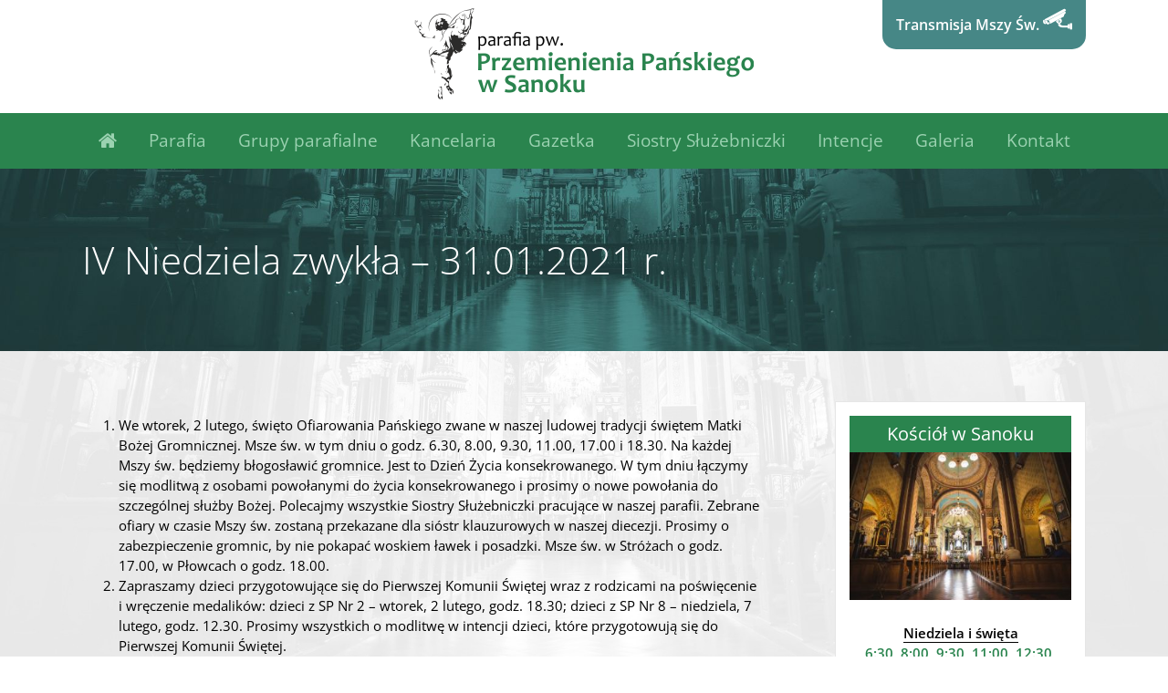

--- FILE ---
content_type: text/html; charset=UTF-8
request_url: https://fara.sanok.pl/2021/01/iv-niedziela-zwykla-31-01-2021-r/
body_size: 32961
content:
<!DOCTYPE html><html class="" lang="pl-PL"
itemscope
itemtype="http://schema.org/Article"
prefix="og: http://ogp.me/ns#" ><head><link data-optimized="2" rel="stylesheet" href="https://fara.sanok.pl/wp-content/litespeed/cssjs/f819d.css?32102" /><meta http-equiv="x-dns-prefetch-control" content="on"><meta http-equiv="X-UA-Compatible" content="IE=edge" /><meta http-equiv="Content-Type" content="text/html; charset=utf-8"/><meta name="viewport" content="width=device-width, initial-scale=1" /><title>IV Niedziela zwykła – 31.01.2021 r. | Parafia Sanok Fara</title><meta name="description"  content="We wtorek, 2 lutego, święto Ofiarowania Pańskiego zwane w naszej ludowej tradycji świętem Matki Bożej Gromnicznej. Msze św. w tym dniu o godz. 6.30, 8.00, 9.30," /><link rel="canonical" href="https://fara.sanok.pl/2021/01/iv-niedziela-zwykla-31-01-2021-r/" /><meta property="og:title" content="IV Niedziela zwykła – 31.01.2021 r. | Parafia Sanok Fara" /><meta property="og:type" content="article" /><meta property="og:url" content="https://fara.sanok.pl/2021/01/iv-niedziela-zwykla-31-01-2021-r/" /><meta property="og:image" content="https://fara.sanok.pl/wp-content/uploads/2017/11/dsc_2870m.jpg" /><meta property="og:site_name" content="Parafia Sanok Fara" /><meta property="og:description" content="We wtorek, 2 lutego, święto Ofiarowania Pańskiego zwane w naszej ludowej tradycji świętem Matki Bożej Gromnicznej. Msze św. w tym dniu o godz. 6.30, 8.00, 9.30, 11.00, 17.00 i 18.30. Na każdej Mszy św. będziemy błogosławić gromnice. Jest to Dzień Życia konsekrowanego. W tym dniu łączymy się modlitwą z osobami powołanymi do życia konsekrowanego i prosimy o nowe powołania do szczególnej służby Bożej. Polecajmy wszystkie Siostry Służebniczki pracujące w naszej parafii. Zebrane ofiary w czasie Mszy św. zostaną przekazane dla sióstr klauzurowych w naszej diecezji. Prosimy o zabezpieczenie gromnic, by nie pokapać woskiem ławek i posadzki. Msze św. w Stróżach o godz. 17.00, w Płowcach o godz. 18.00. Zapraszamy dzieci przygotowujące się do Pierwszej Komunii Świętej wraz z rodzicami na poświęcenie i wręczenie medalików: dzieci z SP Nr 2 - wtorek, 2 lutego, godz. 18.30; dzieci z SP Nr 8 - niedziela, 7 lutego, godz. 12.30. Prosimy wszystkich o modlitwę w intencji dzieci, które przygotowują się do" /><meta property="article:published_time" content="2021-01-30T18:00:19Z" /><meta property="article:modified_time" content="2021-01-30T20:17:42Z" /><meta name="twitter:card" content="summary" /><meta name="twitter:title" content="IV Niedziela zwykła – 31.01.2021 r. | Parafia Sanok Fara" /><meta name="twitter:description" content="We wtorek, 2 lutego, święto Ofiarowania Pańskiego zwane w naszej ludowej tradycji świętem Matki Bożej Gromnicznej. Msze św. w tym dniu o godz. 6.30, 8.00, 9.30, 11.00, 17.00 i 18.30. Na każdej Mszy św. będziemy błogosławić gromnice. Jest to Dzień Życia konsekrowanego. W tym dniu łączymy się modlitwą z osobami powołanymi do życia konsekrowanego i prosimy o nowe powołania do szczególnej służby Bożej. Polecajmy wszystkie Siostry Służebniczki pracujące w naszej parafii. Zebrane ofiary w czasie Mszy św. zostaną przekazane dla sióstr klauzurowych w naszej diecezji. Prosimy o zabezpieczenie gromnic, by nie pokapać woskiem ławek i posadzki. Msze św. w Stróżach o godz. 17.00, w Płowcach o godz. 18.00. Zapraszamy dzieci przygotowujące się do Pierwszej Komunii Świętej wraz z rodzicami na poświęcenie i wręczenie medalików: dzieci z SP Nr 2 - wtorek, 2 lutego, godz. 18.30; dzieci z SP Nr 8 - niedziela, 7 lutego, godz. 12.30. Prosimy wszystkich o modlitwę w intencji dzieci, które przygotowują się do" /><meta name="twitter:image" content="https://fara.sanok.pl/wp-content/uploads/2017/11/dsc_2870m.jpg" /><meta itemprop="image" content="https://fara.sanok.pl/wp-content/uploads/2017/11/dsc_2870m.jpg" /> <script type="text/javascript" >window.ga=window.ga||function(){(ga.q=ga.q||[]).push(arguments)};ga.l=+new Date;
				ga('create', 'UA-70972575-35', 'auto');
				// Plugins
				
				ga('send', 'pageview');</script> <script async src="https://www.google-analytics.com/analytics.js"></script> <link rel='dns-prefetch' href='//s.w.org' /><link rel="alternate" type="application/rss+xml" title="Parafia Sanok Fara &raquo; Kanał z wpisami" href="https://fara.sanok.pl/feed/" /><link rel="alternate" type="application/rss+xml" title="Parafia Sanok Fara &raquo; Kanał z komentarzami" href="https://fara.sanok.pl/comments/feed/" /><!--[if lte IE 9]><link rel='stylesheet' id='avada-IE-fontawesome-css'  href='https://fara.sanok.pl/wp-content/themes/Avada/includes/lib/assets/fonts/fontawesome/font-awesome.css' type='text/css' media='all' />
<![endif]-->
<!--[if IE]><link rel='stylesheet' id='avada-IE-css'  href='https://fara.sanok.pl/wp-content/themes/Avada/assets/css/ie.css' type='text/css' media='all' />
<![endif]--> <script type='text/javascript' src='https://fara.sanok.pl/wp-includes/js/jquery/jquery.js'></script> <script type='text/javascript'>/*  */
var rlArgs = {"script":"swipebox","selector":"lightbox","customEvents":"","activeGalleries":"1","animation":"1","hideCloseButtonOnMobile":"0","removeBarsOnMobile":"0","hideBars":"1","hideBarsDelay":"5000","videoMaxWidth":"1080","useSVG":"1","loopAtEnd":"0","woocommerce_gallery":"0"};
/*  */</script> <link rel='https://api.w.org/' href='https://fara.sanok.pl/wp-json/' /><meta name="generator" content="WordPress 4.9.26" /><link rel='shortlink' href='https://fara.sanok.pl/?p=9670' /><link rel="alternate" type="application/json+oembed" href="https://fara.sanok.pl/wp-json/oembed/1.0/embed?url=https%3A%2F%2Ffara.sanok.pl%2F2021%2F01%2Fiv-niedziela-zwykla-31-01-2021-r%2F" /><link rel="alternate" type="text/xml+oembed" href="https://fara.sanok.pl/wp-json/oembed/1.0/embed?url=https%3A%2F%2Ffara.sanok.pl%2F2021%2F01%2Fiv-niedziela-zwykla-31-01-2021-r%2F&#038;format=xml" /><link rel="icon" href="https://fara.sanok.pl/wp-content/uploads/2017/11/cropped-favicon_00-1-32x32.png" sizes="32x32" /><link rel="icon" href="https://fara.sanok.pl/wp-content/uploads/2017/11/cropped-favicon_00-1-192x192.png" sizes="192x192" /><link rel="apple-touch-icon-precomposed" href="https://fara.sanok.pl/wp-content/uploads/2017/11/cropped-favicon_00-1-180x180.png" /><meta name="msapplication-TileImage" content="https://fara.sanok.pl/wp-content/uploads/2017/11/cropped-favicon_00-1-270x270.png" /><style id="fusion-stylesheet-inline-css" type="text/css">@font-face {
  font-family: 'Open Sans';
  font-style: normal;
  font-weight: 300;
  font-stretch: normal;
  src: url(//fonts.gstatic.com/s/opensans/v44/memSYaGs126MiZpBA-UvWbX2vVnXBbObj2OVZyOOSr4dVJWUgsiH0B4uaVc.ttf) format('truetype');
}
@font-face {
  font-family: 'Open Sans';
  font-style: normal;
  font-weight: 400;
  font-stretch: normal;
  src: url(//fonts.gstatic.com/s/opensans/v44/memSYaGs126MiZpBA-UvWbX2vVnXBbObj2OVZyOOSr4dVJWUgsjZ0B4uaVc.ttf) format('truetype');
}
@font-face {
  font-family: 'Open Sans';
  font-style: normal;
  font-weight: 600;
  font-stretch: normal;
  src: url(//fonts.gstatic.com/s/opensans/v44/memSYaGs126MiZpBA-UvWbX2vVnXBbObj2OVZyOOSr4dVJWUgsgH1x4uaVc.ttf) format('truetype');
}
/********* Compiled on 2026-01-30T03:35:23+00:00 - Do not edit *********/
@font-face{font-family:;src:;font-weight: normal;font-style: normal;}.Avada_53{color:green;}body,html,html body.custom-background{background-color:#ffffff;}#main,.fusion-footer-copyright-area,.fusion-footer-widget-area,.fusion-page-title-bar,.fusion-secondary-header,.fusion-sliding-bar-position-bottom .fusion-sliding-bar,.fusion-sliding-bar-position-top .fusion-sliding-bar,.header-v4 #small-nav,.header-v5 #small-nav,.sticky-header .sticky-shadow,.tfs-slider .slide-content-container{padding-left:30px;padding-right:30px;}.width-100 .fusion-fullwidth{margin-left:-30px;margin-right:-30px;}.event-is-recurring:hover,a:hover{color:#2a844e;}#main .about-author .title a:hover,#main .post h2 a:hover,#slidingbar-area .fusion-accordian .panel-title a:hover,#slidingbar-area .widget li.recentcomments:hover:before,#slidingbar-area ul li a:hover,#wrapper .fusion-vertical-menu-widget .menu li.current-menu-item > a,#wrapper .fusion-vertical-menu-widget .menu li.current_page_item > a,#wrapper .fusion-widget-area .current-menu-item > a,#wrapper .fusion-widget-area .current-menu-item > a:before,#wrapper .fusion-widget-area .current_page_item > a,#wrapper .fusion-widget-area .current_page_item > a:before,#wrapper .jtwt .jtwt_tweet a:hover,.content-box-percentage,.fusion-content-widget-area .widget .recentcomments:hover:before,.fusion-content-widget-area .widget li a:hover,.fusion-content-widget-area .widget li a:hover:before,.fusion-content-widget-area .widget_archive li a:hover:before,.fusion-content-widget-area .widget_categories li a:hover,.fusion-content-widget-area .widget_categories li a:hover:before,.fusion-content-widget-area .widget_links li a:hover:before,.fusion-content-widget-area .widget_nav_menu li a:hover:before,.fusion-content-widget-area .widget_pages li a:hover:before,.fusion-content-widget-area .widget_recent_entries li a:hover:before,.fusion-copyright-notice a:hover,.fusion-date-and-formats .fusion-format-box i,.fusion-footer-widget-area a:hover,.fusion-read-more:hover:after,.more a:hover:after,.pagination-next:hover:after,.pagination-prev:hover:before,.price > .amount,.price ins .amount,.project-content .project-info .project-info-box a:hover,.side-nav .arrow:hover:after,.side-nav li.current_page_ancestor > a,.side-nav ul > li.current_page_item > a,.single-navigation a[rel=next]:hover:after,.single-navigation a[rel=prev]:hover:before,.slidingbar-area .widget li a:hover:before,.slidingbar-area a:hover,.star-rating span:before,.star-rating:before,h5.toggle:hover a{color:#2a844e;}.star-rating span:before,.star-rating:before{color:#2a844e;}#nav ul li > a:hover,#sticky-nav ul li > a:hover,#wrapper .fusion-tabs-widget .tab-holder .tabs li.active a,#wrapper .post-content blockquote,.comment-text blockquote,.fusion-hide-pagination-text .pagination-next:hover,.fusion-hide-pagination-text .pagination-prev:hover,.pagination .current,.pagination a.inactive:hover,.progress-bar-content,.tagcloud a:hover{border-color:#2a844e;}#wrapper .side-nav li.current_page_item a{border-right-color:#2a844e;border-left-color:#2a844e;}#wrapper .fusion-vertical-menu-widget .menu li.current_page_item > a{border-right-color:#2a844e;border-left-color:#2a844e;}#toTop:hover,#wrapper .search-table .search-button input[type="submit"]:hover,.circle-yes ul li:before,.fusion-date-and-formats .fusion-date-box,.pagination .current,.progress-bar-content,.table-2 table thead,.tagcloud a:hover,ul.arrow li:before,ul.circle-yes li:before{background-color:#2a844e;}#fusion-gmap-container,#main,#sliders-container,#wrapper,.fusion-separator .icon-wrapper,body,html{background-color:#ffffff;}.fusion-footer-widget-area{background-color:#ffffff;border-color:#e6e6e6;border-top-width:1px;padding-top:43px;padding-bottom:40px;}#wrapper .fusion-footer-widget-area .fusion-tabs-widget .tab-holder .tabs li{border-color:#ffffff;}.fusion-footer-copyright-area{background-color:#2a844e;border-color:#4b4c4d;border-top-width:0px;padding-top:18px;padding-bottom:16px;}.fusion-copyright-notice{color:#ffffff;font-size:12px;}.fusion-copyright-notice a{color:#ffffff;}.fusion-footer-copyright-area a:hover{color:#ffffff;}.fusion-image-wrapper .fusion-rollover{background-image:linear-gradient(top, rgba(160,206,78,0.8) 0%, #a0ce4e 100%);background-image:-webkit-gradient(linear, left top, left bottom, color-stop(0, rgba(160,206,78,0.8)), color-stop(1, #a0ce4e));background-image:filter: progid:DXImageTransform.Microsoft.gradient(startColorstr=#a0ce4e, endColorstr=#a0ce4e), progid: DXImageTransform.Microsoft.Alpha(Opacity=0);background-image:-webkit-linear-gradient(top, rgba(160,206,78,0.8) 0%, #a0ce4e 100%);background-image:-moz-linear-gradient(top, rgba(160,206,78,0.8) 0%, #a0ce4e 100%);background-image:-ms-linear-gradient(top, rgba(160,206,78,0.8) 0%, #a0ce4e 100%);background-image:-o-linear-gradient(top, rgba(160,206,78,0.8) 0%, #a0ce4e 100%);}.no-cssgradients .fusion-image-wrapper .fusion-rollover{background:#a0ce4e;}.fusion-image-wrapper:hover .fusion-rollover{filter:progid:DXImageTransform.Microsoft.gradient(startColorstr=#a0ce4e, endColorstr=#a0ce4e), progid: DXImageTransform.Microsoft.Alpha(Opacity=100);}.fusion-image-wrapper .fusion-rollover .fusion-rollover-gallery,.fusion-image-wrapper .fusion-rollover .fusion-rollover-link{background-color:#333333;width:calc(15px * 2.41);height:calc(15px * 2.41);background:#333333;}.fusion-image-wrapper .fusion-rollover .fusion-rollover-content .fusion-product-buttons a:before,.fusion-image-wrapper .fusion-rollover .fusion-rollover-content .fusion-rollover-categories,.fusion-image-wrapper .fusion-rollover .fusion-rollover-content .fusion-rollover-categories a,.fusion-image-wrapper .fusion-rollover .fusion-rollover-content .fusion-rollover-title a,.fusion-image-wrapper .fusion-rollover .fusion-rollover-content .price *,.fusion-image-wrapper .fusion-rollover .fusion-rollover-content a,.fusion-rollover .fusion-rollover-content .fusion-rollover-title{color:#333333;}.fusion-page-title-bar{border-color:rgba(210,211,212,0);border:none;background-image:url("//fara.sanok.pl/wp-content/uploads/2017/11/page-title2m.jpg");background-color:#f6f6f6;background-size:cover;height:200px;-webkit-background-size:cover;-moz-background-size:cover;-ms-background-size:cover;-o-background-size:cover;}#slidingbar-area .widget-title,#slidingbar-area h3,.fusion-footer-widget-area .widget-title,.fusion-footer-widget-area h3{font-family:"Open Sans", "MS Sans Serif", Geneva, sans-serif;font-size:26px;font-weight:400;line-height:1.5;letter-spacing:0px;}.fusion-footer-copyright-area > .fusion-row,.fusion-footer-widget-area > .fusion-row{padding-left:0px;padding-right:0px;}#nav ul li ul li a,#reviews #comments > h2,#sticky-nav ul li ul li a,#wrapper #nav ul li ul li > a,#wrapper #sticky-nav ul li ul li > a,.avada-container h3,.comment-form input[type="submit"],.ei-title h3,.fusion-blog-shortcode .fusion-timeline-date,.fusion-image-wrapper .fusion-rollover .fusion-rollover-content .fusion-rollover-categories,.fusion-image-wrapper .fusion-rollover .fusion-rollover-content .fusion-rollover-title,.fusion-image-wrapper .fusion-rollover .fusion-rollover-content .price,.fusion-image-wrapper .fusion-rollover .fusion-rollover-content a,.fusion-load-more-button,.fusion-main-menu .sub-menu,.fusion-main-menu .sub-menu li a,.fusion-megamenu-widgets-container,.fusion-megamenu-wrapper .fusion-megamenu-submenu > a:hover,.fusion-megamenu-wrapper li .fusion-megamenu-title-disabled,.fusion-page-title-bar h3,.gform_page_footer input[type=button],.meta .fusion-date,.more,.post-content blockquote,.review blockquote div strong,.review blockquote q,.ticket-selector-submit-btn[type=submit],body{font-family:"Open Sans", "MS Sans Serif", Geneva, sans-serif;font-weight:400;letter-spacing:0px;}#nav ul li ul li a,#reviews #comments > h2,#side-header .fusion-contact-info,#side-header .header-social .top-menu,#sticky-nav ul li ul li a,#wrapper #nav ul li ul li > a,#wrapper #sticky-nav ul li ul li > a,.avada-container h3,.comment-form input[type="submit"],.ei-title h3,.fusion-accordian .panel-body,.fusion-image-wrapper .fusion-rollover .fusion-rollover-content .fusion-rollover-categories,.fusion-image-wrapper .fusion-rollover .fusion-rollover-content .fusion-rollover-title,.fusion-image-wrapper .fusion-rollover .fusion-rollover-content .price,.fusion-image-wrapper .fusion-rollover .fusion-rollover-content a,.fusion-main-menu .sub-menu,.fusion-main-menu .sub-menu li a,.fusion-megamenu-widgets-container,.fusion-megamenu-wrapper .fusion-megamenu-submenu > a:hover,.fusion-megamenu-wrapper li .fusion-megamenu-title-disabled,.fusion-page-title-bar h3,.gform_page_footer input[type=button],.meta .fusion-date,.more,.post-content blockquote,.review blockquote div strong,.review blockquote q,.ticket-selector-submit-btn[type=submit],body{line-height:1.5;}#slidingbar-area .slide-excerpt h2,#slidingbar-area ul,.counter-box-content,.fusion-alert,.fusion-blog-layout-timeline .fusion-timeline-date,.fusion-footer-widget-area .slide-excerpt h2,.fusion-footer-widget-area ul,.fusion-progressbar .progress-title,.fusion-tabs-widget .tab-holder .news-list li .post-holder .meta,.fusion-tabs-widget .tab-holder .news-list li .post-holder a,.gform_wrapper .gfield_description,.gform_wrapper label,.jtwt .jtwt_tweet,.post-content blockquote,.project-content .project-info h4,.review blockquote q,.sidebar .jtwt .jtwt_tweet,.sidebar .slide-excerpt h2,body{font-size:15px;}#reviews #comments > h2,#wrapper .fusion-tabs-widget .tab-holder .news-list li .post-holder .meta,#wrapper .meta,.fusion-blog-timeline-layout .fusion-timeline-date,.fusion-main-menu .fusion-custom-menu-item-contents,.fusion-rollover .price .amount,.post .post-content,.post-content blockquote,.project-content .project-info h4,.review blockquote div,.search input,.sidebar .fusion-tabs-widget .tab-holder .tabs li a,.sidebar .jtwt,.sidebar .widget .recentcomments,.sidebar .widget_archive li,.sidebar .widget_categories li,.sidebar .widget_layered_nav li,.sidebar .widget_links li,.sidebar .widget_meta li,.sidebar .widget_nav_menu li,.sidebar .widget_pages li,.sidebar .widget_product_categories li,.sidebar .widget_recent_entries li,.title-row,body,body .sidebar .fusion-tabs-widget .tab-holder .tabs li a{color:#000000;}.fusion-page-title-bar .fusion-breadcrumbs,.fusion-page-title-bar .fusion-breadcrumbs li,.fusion-page-title-bar .fusion-breadcrumbs li a{font-size:10px;}#wrapper .side-nav li a{font-size:14px;}.sidebar .widget h4{font-size:20px;}.fusion-main-menu > ul > li > a,.side-nav li a{font-family:"Open Sans", "MS Sans Serif", Geneva, sans-serif;font-size:19px;font-weight:400;letter-spacing:0px;}.fusion-flyout-cart-wrapper .fusion-widget-cart-number,.fusion-main-menu-cart .fusion-widget-cart-number{font-family:"Open Sans", "MS Sans Serif", Geneva, sans-serif;}.fusion-menu-highlight-label{border-radius:0px;-webkit-border-radius:0px;}#slidingbar-area .widget-title,#slidingbar-area h3{font-size:13px;line-height:13px;}#main .fusion-row,#slidingbar-area .fusion-row,.fusion-footer-copyright-area .fusion-row,.fusion-footer-widget-area .fusion-row,.fusion-page-title-row,.tfs-slider .slide-content-container .slide-content{max-width:1100px;}#wrapper #main .fusion-portfolio-content > h2.fusion-post-title,#wrapper #main .fusion-post-content > .blog-shortcode-post-title,#wrapper #main .fusion-post-content > h2.fusion-post-title,#wrapper #main .post > .fusion-post-title-meta-wrap > h2.fusion-post-title,#wrapper #main .post > h2.fusion-post-title,#wrapper .fusion-events-shortcode .fusion-events-meta h2{font-size:22px;line-height:22px;}#wrapper #main #comments .fusion-title h3,#wrapper #main #respond .fusion-title h3,#wrapper #main .about-author .fusion-title h3,#wrapper #main .related-posts .fusion-title h3,#wrapper #main .related.products .fusion-title h3{font-size:18px;}.ei-title h2{font-size:42px;color:#333333;}.ei-title h3{font-size:20px;color:#747474;}#wrapper .fusion-events-shortcode .fusion-events-meta h4,.fusion-carousel-meta,.fusion-image-wrapper .fusion-rollover .fusion-rollover-content .fusion-rollover-categories,.fusion-image-wrapper .fusion-rollover .fusion-rollover-content .fusion-rollover-categories a,.fusion-recent-posts .columns .column .meta,.fusion-single-line-meta{font-size:12px;}.fusion-carousel-meta,.fusion-meta,.fusion-meta-info,.fusion-recent-posts .columns .column .meta,.post .single-line-meta{font-size:12px;}.fusion-image-wrapper .fusion-rollover .fusion-rollover-content .fusion-product-buttons a,.fusion-rollover-linebreak,.product-buttons a{font-size:;}.fusion-image-wrapper .fusion-rollover .fusion-rollover-content .fusion-product-buttons a,.product-buttons a{padding-left:calc( + 2px);}.fusion-image-wrapper .fusion-rollover .fusion-rollover-content .fusion-product-buttons a:before,.product-buttons a:before{margin-left:calc(- - 2px);}.page-links,.pagination,.pagination .pagination-next,.pagination .pagination-prev{font-size:12px;}.fusion-page-title-bar h1,.fusion-page-title-bar h3{color:#ffffff;}#main .post h2 a,.about-author .title a,.fusion-content-widget-area .widget .recentcomments,.fusion-content-widget-area .widget li a,.fusion-content-widget-area .widget_categories li,.fusion-load-more-button,.fusion-rollover a,.project-content .project-info .project-info-box a,.shop_attributes tr th,.single-navigation a[rel="next"]:after,.single-navigation a[rel="prev"]:before,body a,body a:after,body a:before{color:#333333;}.fusion-page-title-bar .fusion-breadcrumbs,.fusion-page-title-bar .fusion-breadcrumbs a{color:#333333;}#slidingbar-area .fusion-title > *,#slidingbar-area .widget-title,#slidingbar-area h3{color:#dddddd;}.sidebar .widget .heading h4,.sidebar .widget h4{color:#ffffff;}.sidebar .widget .heading .widget-title,.sidebar .widget .widget-title{background-color:#2a844e;padding:9px 15px;}.fusion-footer-widget-area .widget-title,.fusion-footer-widget-area h3,.fusion-footer-widget-column .product-title{color:#2a844e;}.fusion-footer-widget-area,.fusion-footer-widget-area .jtwt,.fusion-footer-widget-area .jtwt .jtwt_tweet,.fusion-footer-widget-area .widget li.recentcomments,.fusion-footer-widget-area .widget_archive li,.fusion-footer-widget-area .widget_categories li,.fusion-footer-widget-area .widget_layered_nav li,.fusion-footer-widget-area .widget_links li,.fusion-footer-widget-area .widget_meta li,.fusion-footer-widget-area .widget_nav_menu li,.fusion-footer-widget-area .widget_pages li,.fusion-footer-widget-area .widget_product_categories li,.fusion-footer-widget-area .widget_recent_entries li,.fusion-footer-widget-area article.col{color:#333333;}#wrapper .fusion-footer-widget-area .fusion-tabs-widget .tab-holder .tabs li a,.fusion-footer-widget-area .fusion-accordian .panel-title a,.fusion-footer-widget-area .fusion-tabs-widget .tab-holder .news-list li .post-holder a,.fusion-footer-widget-area .jtwt .jtwt_tweet a,.fusion-footer-widget-area .widget li a:before,.fusion-footer-widget-area a{color:#bfbfbf;}#wrapper .fusion-footer-widget-area .jtwt .jtwt_tweet a:hover,.fusion-footer-widget-area .fusion-accordian .panel-title a:hover,.fusion-footer-widget-area .fusion-tabs-widget .tab-holder .news-list li .post-holder a:hover,.fusion-footer-widget-area .widget a:hover,.fusion-footer-widget-area .widget li a:hover:before,.fusion-footer-widget-area .widget li.recentcomments:hover:before,.fusion-footer-widget-area ul li a:hover{color:#ffffff;}.fusion-footer-widget-area .tagcloud a:hover{background-color:#ffffff;}#wrapper .fusion-footer-widget-area .fusion-tabs-widget .tab-holder .tabs li.active a,#wrapper .fusion-footer-widget-area .fusion-tabs.classic .nav-tabs > li.active .tab-link,#wrapper .fusion-footer-widget-area .fusion-tabs.classic .nav-tabs > li.active .tab-link:focus,#wrapper .fusion-footer-widget-area .fusion-tabs.classic .nav-tabs > li.active .tab-link:hover,#wrapper .fusion-footer-widget-area .fusion-tabs.vertical-tabs.classic .nav-tabs > li.active .tab-link{border-color:#ffffff;}.fusion-footer-widget-area .fusion-accordian .panel-title a:hover .fa-fusion-box{background-color:#ffffff !important;}.fusion-load-more-button.fusion-blog-button{background-color:#ebeaea;}.fusion-load-more-button.fusion-blog-button:hover{background-color:rgba(235,234,234,0.8);}.fusion-load-more-button.fusion-blog-button,.fusion-load-more-button.fusion-blog-button:hover{color:#333;}.fusion-load-more-button.fusion-portfolio-button{background-color:#ebeaea;}.fusion-load-more-button.fusion-portfolio-button:hover{background-color:rgba(235,234,234,0.8);}.fusion-load-more-button.fusion-portfolio-button,.fusion-load-more-button.fusion-portfolio-button:hover{color:#333;}.fusion-portfolio-archive .fusion-load-more-button.fusion-portfolio-button{background-color:#ebeaea;}.fusion-portfolio-archive .fusion-load-more-button.fusion-portfolio-button:hover{background-color:rgba(235,234,234,0.8);}.fusion-portfolio-archive .fusion-load-more-button.fusion-portfolio-button,.fusion-portfolio-archive .fusion-load-more-button.fusion-portfolio-button:hover{color:#333;}.fusion-sb-toggle-wrapper .fusion-sb-toggle:after{color:#ffffff;}.fusion-sb-toggle-wrapper .fusion-sb-close:after{color:#ffffff;}#wrapper .fusion-footer-widget-area .fusion-tabs-widget .tab-holder,#wrapper .fusion-footer-widget-area .fusion-tabs-widget .tab-holder .news-list li,.fusion-footer-widget-area .fusion-accordian .fusion-panel,.fusion-footer-widget-area .product_list_widget li,.fusion-footer-widget-area .tagcloud a,.fusion-footer-widget-area .widget li.recentcomments,.fusion-footer-widget-area .widget_archive li,.fusion-footer-widget-area .widget_categories li,.fusion-footer-widget-area .widget_layered_nav li,.fusion-footer-widget-area .widget_links li,.fusion-footer-widget-area .widget_meta li,.fusion-footer-widget-area .widget_nav_menu li,.fusion-footer-widget-area .widget_pages li,.fusion-footer-widget-area .widget_product_categories li,.fusion-footer-widget-area .widget_recent_entries li,.fusion-footer-widget-area ul li{border-color:#505152;}#comment-input input,#comment-textarea textarea,#wrapper .search-table .search-field input,.avada-select .select2-container .select2-choice,.avada-select .select2-container .select2-choice2,.avada-select-parent select,.chzn-container .chzn-drop,.chzn-container-single .chzn-single,.comment-form-comment textarea,.input-text,.main-nav-search-form input,.post-password-form label input[type="password"],.search-page-search-form input,input.s,input[type="email"],input[type="password"],input[type="text"],select,textarea{background-color:#ffffff;}#wrapper .select-arrow,.avada-select-parent .select-arrow,.fusion-modal-content .select-arrow{background-color:#ffffff;}#comment-input .placeholder,#comment-input input,#comment-textarea .placeholder,#comment-textarea textarea,#wrapper .search-table .search-field input,.avada-select .select2-container .select2-choice,.avada-select .select2-container .select2-choice2,.avada-select-parent select,.chzn-container .chzn-drop,.chzn-container-single .chzn-single,.comment-form-comment textarea,.input-text,.main-nav-search-form input,.post-password-form label input[type="password"],.search-page-search-form input,input.s,input.s .placeholder,input[type="email"],input[type="text"],select,textarea{color:#aaa9a9;}#comment-input input::-webkit-input-placeholder,#comment-textarea textarea::-webkit-input-placeholder,.comment-form-comment textarea::-webkit-input-placeholder,.input-text::-webkit-input-placeholder,.post-password-form label input[type="password"]::-webkit-input-placeholder,.searchform .s::-webkit-input-placeholder,input#s::-webkit-input-placeholder,input::-webkit-input-placeholder{color:#aaa9a9;}#comment-input input:-moz-placeholder,#comment-textarea textarea:-moz-placeholder,.comment-form-comment textarea:-moz-placeholder,.input-text:-moz-placeholder,.post-password-form label input[type="password"]:-moz-placeholder,.searchform .s:-moz-placeholder,input#s:-moz-placeholder,input:-moz-placeholder{color:#aaa9a9;}#comment-input input::-moz-placeholder,#comment-textarea textarea::-moz-placeholder,.comment-form-comment textarea::-moz-placeholder,.input-text::-moz-placeholder,.post-password-form label input[type="password"]::-moz-placeholder,.searchform .s::-moz-placeholder,input#s::-moz-placeholder,input::-moz-placeholder{color:#aaa9a9;}#comment-input input:-ms-input-placeholder,#comment-textarea textarea:-ms-input-placeholder,.comment-form-comment textarea:-ms-input-placeholder,.input-text:-ms-input-placeholder,.post-password-form label input[type="password"]::-ms-input-placeholder,.searchform .s:-ms-input-placeholder,input#s:-ms-input-placeholder,input:-ms-input-placeholder{color:#aaa9a9;}#comment-input input,#comment-textarea textarea,#wrapper .search-table .search-field input,.avada-select .select2-container .select2-choice,.avada-select .select2-container .select2-choice .select2-arrow,.avada-select .select2-container .select2-choice2 .select2-arrow,.avada-select-parent .select-arrow,.avada-select-parent select,.chzn-container .chzn-drop,.chzn-container-single .chzn-single,.comment-form-comment textarea,.gravity-select-parent .select-arrow,.input-text,.main-nav-search-form input,.post-password-form label input[type="password"],.search-page-search-form input,.select-arrow,input.s,input[type="email"],input[type="text"],select,textarea{border-color:#d2d2d2;}#comment-input input,.avada-select .select2-container .select2-choice,.avada-select-parent select,.chzn-container .chzn-drop,.chzn-container-single .chzn-single,.fusion-login-box .fusion-login-form input[type=password],.fusion-login-box .fusion-login-form input[type=text],.input-text:not(textarea),.main-nav-search-form input,.post-password-form label input[type="password"],.search-page-search-form input,.searchform .search-table .search-field input,input.s,input[type="email"],input[type="password"],input[type="text"],select{height:29px;padding-top:0;padding-bottom:0;}.avada-select .select2-container .select2-choice .select2-arrow,.avada-select .select2-container .select2-choice2 .select2-arrow,.searchform .search-table .search-button input[type="submit"]{height:29px;width:29px;line-height:29px;}.select2-container .select2-choice > .select2-chosen{line-height:29px;}.select-arrow,.select2-arrow{color:#d2d2d2;}.fusion-page-title-bar .fusion-page-title-row h1{font-size:42px;line-height:;}.fusion-page-title-bar h3{font-size:14px;line-height:26px;}.fusion-portfolio-content-wrapper .fusion-portfolio-content{text-align:left;}.fusion-portfolio-boxed .fusion-portfolio-content{padding:25px 25px 25px 25px;}.fusion-portfolio-boxed.fusion-portfolio-element .fusion-portfolio-content{padding:25px 25px 25px 25px;}.fusion-portfolio-content .fusion-portfolio-meta{font-size:20px;}body.has-sidebar #content{width:calc(100% - 25% - 80px);}body.has-sidebar #main .sidebar{width:25%;}body.has-sidebar.double-sidebars #content{width:calc(100% - 21% - 21% - 80px);margin-left:calc(21% + 40px);}body.has-sidebar.double-sidebars #main #sidebar{width:21%;margin-left:calc(40px - 100% + 21%);}body.has-sidebar.double-sidebars #main #sidebar-2{width:21%;margin-left:40px;}#main .fusion-sticky-sidebar .fusion-sidebar-inner-content,#main .sidebar:not( .fusion-sticky-sidebar ){background-color:#ffffff;}#main .sidebar{padding:15px;}#main .sidebar.fusion-sticky-sidebar .fusion-sidebar-inner-content{padding:15px;}body .fusion-content-widget-area .fusion-tabs-widget .tab-hold .tabs li.active a,body .fusion-content-widget-area .fusion-tabs-widget .tab-holder .tabs li.active a{border-top-color:#2a844e;background:rgba(255,255,255,0);}.fusion-single-sharing-box{background-color:rgba(246,246,246,0);padding:0;}.fusion-blog-layout-masonry .fusion-post-content-wrapper{background-color:rgb(255,255,255);}.fusion-portfolio-layout-masonry{margin:-10px;;}.fusion-portfolio-layout-masonry .fusion-portfolio-content{padding:20px 0;background-color:rgb(255,255,255);}.fusion-blog-layout-grid .post .fusion-post-wrapper,.fusion-blog-layout-timeline .post,.fusion-portfolio.fusion-portfolio-boxed .fusion-portfolio-content-wrapper,.products li.product{background-color:rgba(255,255,255,0);}.fusion-blog-layout-grid .post .flexslider,.fusion-blog-layout-grid .post .fusion-post-wrapper,.fusion-blog-layout-timeline .fusion-timeline-arrow,.fusion-blog-layout-timeline .fusion-timeline-date,.fusion-blog-layout-timeline .fusion-timeline-line,.fusion-blog-layout-timeline .post,.fusion-blog-layout-timeline .post .flexslider,.fusion-blog-timeline-layout .post,.fusion-blog-timeline-layout .post .flexslider,.fusion-portfolio.fusion-portfolio-boxed .fusion-portfolio-content-wrapper,.product-buttons,.product-buttons-container,.products li{border-color:#ebeaea;}.fusion-blog-layout-grid .post .fusion-content-sep,.fusion-blog-layout-timeline .post .fusion-content-sep,.fusion-blog-timeline-layout .post .fusion-content-sep,.fusion-body .product .fusion-content-sep,.fusion-portfolio.fusion-portfolio-boxed .fusion-content-sep{border-color:#e0dede;}.fusion-blog-layout-timeline .fusion-timeline-circle,.fusion-blog-layout-timeline .fusion-timeline-date,.fusion-blog-timeline-layout .fusion-timeline-circle,.fusion-blog-timeline-layout .fusion-timeline-date{background-color:#ebeaea;}.fusion-blog-timeline-layout .fusion-timeline-arrow,.fusion-blog-timeline-layout .fusion-timeline-icon,.fusion-timeline-arrow,.fusion-timeline-icon{color:#ebeaea;}div.indicator-hint{background:#ffffff;border-color:#ffffff;}#posts-container .fusion-blog-layout-grid{margin:-20px -20px 0 -20px;}#posts-container .fusion-blog-layout-grid .fusion-post-grid{padding:20px;}.quicktags-toolbar input{background:linear-gradient(to top, #ffffff, #ffffff ) #3E3E3E;background:-webkit-linear-gradient(to top, #ffffff, #ffffff ) #3E3E3E;background:-moz-linear-gradient(to top, #ffffff, #ffffff ) #3E3E3E;background:-ms-linear-gradient(to top, #ffffff, #ffffff ) #3E3E3E;background:-o-linear-gradient(to top, #ffffff, #ffffff ) #3E3E3E;background-image:-webkit-gradient( linear, left top, left bottom, color-stop(0, #ffffff), color-stop(1, #ffffff));filter:progid:DXImageTransform.Microsoft.gradient(startColorstr=#ffffff, endColorstr=#ffffff), progid: DXImageTransform.Microsoft.Alpha(Opacity=0);border:1px solid #d2d2d2;color:#aaa9a9;}.quicktags-toolbar input:hover{background:#ffffff;}.fusion-rollover{display:none;}.fusion-masonry-element-container.fusion-image-wrapper > a{position:absolute;top:0;bottom:0;left:0;right:0;}.ei-slider{width:100%;height:400px;}.fusion-image-wrapper .fusion-rollover .fusion-rollover-gallery:before,.fusion-image-wrapper .fusion-rollover .fusion-rollover-link:before{font-size:15px;line-height:2.41;color:#ffffff;}.fusion-modal h1,.fusion-page-title-bar h1,.fusion-title h1,.fusion-widget-area h1,.post-content h1{font-family:"Open Sans", "MS Sans Serif", Geneva, sans-serif;font-weight:300;line-height:1.4;letter-spacing:0px;}.fusion-modal h1,.fusion-widget-area h1,.post-content h1{font-size:34px;}.fusion-modal h1,.fusion-post-content h1,.fusion-widget-area h1,.post-content h1,.title h1{color:#2a844e;}#main .post h2,#main .reading-box h2,#main h2,.ei-title h2,.fusion-modal h2,.fusion-title h2,.fusion-widget-area h2,.main-flex .slide-content h2,.post-content h2,.title h2{font-family:"Open Sans", "MS Sans Serif", Geneva, sans-serif;font-weight:400;line-height:1.5;letter-spacing:0px;}#main .fusion-portfolio h2,#main .post h2,#wrapper  #main .post h2,#wrapper #main .post-content .fusion-title h2,#wrapper #main .post-content .title h2,#wrapper .fusion-title h2,#wrapper .post-content h2,#wrapper .title h2,.fusion-modal h2,.fusion-widget-area h2,h2.entry-title{font-size:18px;}#main .post h2,.fusion-modal h2,.fusion-post-content h2,.fusion-title h2,.fusion-widget-area h2,.post-content h2,.search-page-search-form h2,.title h2{color:#333333;}.fusion-author .fusion-author-title,.fusion-header-tagline,.fusion-modal .modal-title,.fusion-modal h3,.fusion-pricing-table .pricing-row,.fusion-pricing-table .title-row,.fusion-title h3,.fusion-widget-area h3,.main-flex .slide-content h3,.post-content h3,.project-content h3,.sidebar .widget h3{font-family:"Open Sans", "MS Sans Serif", Geneva, sans-serif;font-weight:600;line-height:1.5;letter-spacing:0px;}.fusion-modal .modal-title,.fusion-modal h3,.fusion-widget-area h3,.post-content h3,.project-content h3{font-size:20px;}.fusion-modal h3,.fusion-post-content h3,.fusion-title h3,.fusion-widget-area h3,.person-author-wrapper span,.post-content h3,.project-content h3,.sidebar .widget h3,.title h3{color:#2a844e;}#wrapper .fusion-tabs-widget .tab-holder .tabs li a,.fusion-accordian .panel-heading a,.fusion-accordian .panel-title,.fusion-carousel-title,.fusion-content-widget-area h4,.fusion-flip-boxes .fusion-flip-box .flip-box-heading-back,.fusion-image-wrapper .fusion-rollover .fusion-rollover-content .fusion-rollover-title,.fusion-image-wrapper .fusion-rollover .fusion-rollover-content .fusion-rollover-title a,.fusion-megamenu-title,.fusion-modal h4,.fusion-person .person-desc .person-author .person-author-wrapper,.fusion-tabs .nav-tabs  li .fusion-tab-heading,.fusion-title h4,.popover .popover-title,.post-content h4,.project-content .project-info h4,.share-box h4,table th{font-family:"Open Sans", "MS Sans Serif", Geneva, sans-serif;font-weight:400;line-height:1.5;letter-spacing:0px;}#reviews #comments > h2,#wrapper .fusion-tabs-widget .tab-holder .tabs li a,.fusion-accordian .panel-title,.fusion-carousel-title,.fusion-flip-boxes .fusion-flip-box .flip-box-heading-back,.fusion-modal h4,.fusion-person .person-author-wrapper .person-name,.fusion-person .person-author-wrapper .person-title,.fusion-rollover .fusion-rollover-content .fusion-rollover-title,.fusion-sharing-box h4,.fusion-tabs .nav-tabs > li .fusion-tab-heading,.fusion-widget-area h4,.person-author-wrapper,.popover .popover-title,.post-content h4{font-size:20px;}#wrapper .fusion-tabs-widget .tab-holder .tabs li a,.fusion-accordian .panel-title a,.fusion-carousel-title,.fusion-modal h4,.fusion-post-content h4,.fusion-tabs .nav-tabs > li .fusion-tab-heading,.fusion-title h4,.fusion-widget-area h4,.post-content h4,.project-content .project-info h4,.share-box h4,.title h4{color:#333333;}.project-content .project-info .project-terms,.project-info-box span{line-height:1.5;}.fusion-modal h5,.fusion-title h5,.fusion-widget-area h5,.post-content h5{font-family:"Open Sans", "MS Sans Serif", Geneva, sans-serif;font-weight:400;line-height:1.5;letter-spacing:0px;}.fusion-modal h5,.fusion-widget-area h5,.post-content h5{font-size:20px;}.fusion-modal h5,.fusion-post-content h5,.fusion-title h5,.fusion-widget-area h5,.post-content h5,.title h5{color:#2a844e;}.fusion-modal h6,.fusion-title h6,.fusion-widget-area h6,.post-content h6{font-family:"Open Sans", "MS Sans Serif", Geneva, sans-serif;font-weight:600;line-height:1.5;letter-spacing:0px;}.fusion-modal h6,.fusion-widget-area h6,.post-content h6{font-size:16px;}.fusion-modal h6,.fusion-post-content h6,.fusion-title h6,.fusion-widget-area h6,.post-content h6,.title h6{color:#2a844e;}.fusion-title-size-one,h1{margin-top:0;margin-bottom:0.67em;}.fusion-title-size-two,h2{margin-top:0em;margin-bottom:1.1em;}.fusion-title-size-three,h3{margin-top:1em;margin-bottom:1em;}.fusion-title-size-four,h4{margin-top:1.33em;margin-bottom:1.33em;}.fusion-title-size-five,h5{margin-top:1.67em;margin-bottom:1.67em;}.fusion-title-size-six,h6{margin-top:0em;margin-bottom:1em;}#side-header .fusion-logo,.fusion-header .fusion-logo{margin-top:-45px;margin-right:0px;margin-bottom:15px;margin-left:0px;}.fusion-header-wrapper .fusion-row{padding-left:0px;padding-right:0px;max-width:1100px;}.fusion-header-v2 .fusion-header,.fusion-header-v3 .fusion-header,.fusion-header-v4 .fusion-header,.fusion-header-v5 .fusion-header{border-bottom-color:#e5e5e5;}#side-header .fusion-secondary-menu-search-inner{border-top-color:#e5e5e5;}.fusion-header .fusion-row{padding-top:0px;padding-bottom:0px;}.fusion-secondary-header{background-color:#ffffff;font-size:16px;color:#ffffff;border-bottom-color:#e5e5e5;}.fusion-secondary-header a,.fusion-secondary-header a:hover{color:#ffffff;}.fusion-header-v2 .fusion-secondary-header{border-top-color:#2a844e;}.fusion-mobile-menu-design-modern .fusion-secondary-header .fusion-alignleft{border-bottom-color:#e5e5e5;}.fusion-header-tagline{font-size:16px;color:#747474;}.fusion-mobile-menu-sep,.fusion-secondary-main-menu{border-bottom-color:#e5e5e5;}#side-header{width:0px;}#side-header .side-header-background-image{width:0px;}#side-header .side-header-background-color{width:0px;}#side-header .side-header-border{width:0px;border-color:#e5e5e5;}.side-header-wrapper{padding-top:0px;padding-bottom:0px;}#side-header .side-header-content{padding-left:0px;padding-right:0px;}#side-header .fusion-main-menu > ul > li > a{padding-left:0px;padding-right:0px;border-top-color:#e5e5e5;border-bottom-color:#e5e5e5;text-align:center;min-height:60px;}.side-header-left .fusion-main-menu > ul > li > a > .fusion-caret{right:0px;}.side-header-right .fusion-main-menu > ul > li > a > .fusion-caret{left:0px;}#side-header .fusion-main-menu > ul > li > a.fusion-flex-link,#side-header .fusion-main-menu > ul > li.fusion-menu-item-button > a{justify-content:center;}#side-header .fusion-main-menu > ul > li.current-menu-ancestor > a,#side-header .fusion-main-menu > ul > li.current-menu-item > a{color:#ffffff;border-right-color:#ffffff;border-left-color:#ffffff;}body.side-header-left #side-header .fusion-main-menu > ul > li > ul{left:-1px;}body.side-header-left #side-header .fusion-main-menu .fusion-custom-menu-item-contents{left:-1px;}#side-header .fusion-secondary-menu > ul > li > a,#side-header .side-header-content-1,#side-header .side-header-content-2{color:#747474;font-size:16px;}.side-header-left #side-header .fusion-main-menu > ul > li.current-menu-ancestor > a,.side-header-left #side-header .fusion-main-menu > ul > li.current-menu-item > a{border-right-width:0px;}.side-header-right #side-header .fusion-main-menu > ul > li.current-menu-ancestor > a,.side-header-right #side-header .fusion-main-menu > ul > li.current-menu-item > a{border-left-width:0px;}.side-header-right #side-header .fusion-main-menu .fusion-menu-cart-items,.side-header-right #side-header .fusion-main-menu .fusion-menu-login-box .fusion-custom-menu-item-contents,.side-header-right #side-header .fusion-main-menu ul .fusion-dropdown-menu .sub-menu,.side-header-right #side-header .fusion-main-menu ul .fusion-dropdown-menu .sub-menu li ul,.side-header-right #side-header .fusion-main-menu ul .fusion-menu-login-box .sub-menu{left:-240px;}.fusion-main-menu > ul > li{padding-right:35px;}.fusion-main-menu > ul > li > a{height:60px;line-height:60px;}.fusion-megamenu-icon img{max-height:19px;}.fusion-header-wrapper:not(.fusion-is-sticky) .fusion-main-menu > ul > li > a.fusion-flex-link{line-height:1 !important;}.fusion-is-sticky .fusion-main-menu>ul>li>a.fusion-flex-link{display:block;}.fusion-is-sticky .fusion-main-menu > ul > li > a > .fusion-megamenu-icon{font-size:19px;}.fusion-main-menu > ul > li > a > .fusion-megamenu-icon{padding-right:0.45em;font-size:22px;color:#9bd2b1;}.fusion-is-sticky .fusion-main-menu .current-menu-ancestor > a > .fusion-megamenu-icon,.fusion-is-sticky .fusion-main-menu .current-menu-item > a > .fusion-megamenu-icon,.fusion-is-sticky .fusion-main-menu .current-menu-parent > a > .fusion-megamenu-icon,.fusion-is-sticky .fusion-main-menu .current_page_item > a > .fusion-megamenu-icon,.fusion-is-sticky .fusion-main-menu > ul > li > a:hover > .fusion-megamenu-icon,.fusion-main-menu .current-menu-ancestor > a > .fusion-megamenu-icon,.fusion-main-menu .current-menu-item > a > .fusion-megamenu-icon,.fusion-main-menu .current-menu-parent > a > .fusion-megamenu-icon,.fusion-main-menu .current_page_item > a > .fusion-megamenu-icon,.fusion-main-menu > ul > li > a:hover > .fusion-megamenu-icon{color:#ffffff;}.fusion-main-menu > ul > li > a > .fusion-megamenu-image > img{width:26px;height:14px;}.fusion-main-menu .fusion-widget-cart-counter > a:before,.fusion-main-menu > ul > li > a{color:#9bd2b1;}.fusion-main-menu > ul > li > a .fusion-menu-description{font-size:15.2px;font-family:"Open Sans", "MS Sans Serif", Geneva, sans-serif;font-weight:400;letter-spacing:0px;color:rgba(155,210,177,0.65);}.fusion-body .fusion-main-menu .current-menu-ancestor > a .fusion-menu-description,.fusion-body .fusion-main-menu .current-menu-item > a .fusion-menu-description,.fusion-body .fusion-main-menu .current-menu-parent > a .fusion-menu-description,.fusion-body .fusion-main-menu .current_page_item > a .fusion-menu-description,.fusion-body .fusion-main-menu > ul > li > a:hover .fusion-menu-description{color:rgba(255,255,255,0.65);}.fusion-is-sticky .fusion-main-menu > ul > li > a .fusion-menu-description{display:none;}.fusion-is-sticky .fusion-main-menu .fusion-widget-cart-counter > a:hover:before,.fusion-is-sticky .fusion-main-menu > ul > li > a:hover,.fusion-is-sticky .fusion-main-menu > ul > li.current-menu-item > a,.fusion-main-menu .fusion-widget-cart-counter > a:hover:before,.fusion-main-menu > ul > li > a:hover{color:#ffffff;}.fusion-main-menu > ul > li > a:hover{border-color:#ffffff;}.fusion-main-menu > ul > .fusion-menu-item-button > a:hover{border-color:transparent;}.fusion-widget-cart-number{background-color:#ffffff;color:#9bd2b1;}.fusion-widget-cart-counter a:hover:before{color:#ffffff;}.ua-ie-11 #side-header .fusion-main-menu > ul > li > .fusion-flex-link{height:60px;box-sizing:content-box;-webkit-box-sizing:content-box;-moz-box-sizing:content-box;}.fusion-body .fusion-main-menu .current-menu-ancestor > a,.fusion-body .fusion-main-menu .current-menu-item > a,.fusion-body .fusion-main-menu .current-menu-item:not(.fusion-main-menu-cart) > a:before,.fusion-body .fusion-main-menu .current-menu-parent > a,.fusion-body .fusion-main-menu .current_page_item > a{color:#ffffff;border-color:#ffffff;}.fusion-main-menu .fusion-main-menu-icon:after,.fusion-main-menu .fusion-widget-cart-counter > a:before{color:#9bd2b1;}.fusion-main-menu .fusion-menu-cart-checkout-link a:hover,.fusion-main-menu .fusion-menu-cart-checkout-link a:hover:before,.fusion-main-menu .fusion-menu-cart-link a:hover,.fusion-main-menu .fusion-menu-cart-link a:hover:before{color:#ffffff;}.fusion-main-menu .fusion-main-menu-icon:after,.fusion-main-menu .fusion-widget-cart-counter > a .fusion-widget-cart-number,.fusion-main-menu .fusion-widget-cart-counter > a:before{height:19px;width:19px;}.fusion-is-sticky .fusion-main-menu .fusion-main-menu-icon:hover:after,.fusion-main-menu .fusion-main-menu-icon:hover:after{color:#ffffff;}.fusion-body .fusion-main-menu .fusion-widget-cart-counter .fusion-main-menu-icon-active:before,.fusion-is-sticky .fusion-main-menu .fusion-main-menu-icon-active:after,.fusion-is-sticky .fusion-main-menu .fusion-main-menu-search-open .fusion-main-menu-icon:after,.fusion-is-sticky .fusion-main-menu .fusion-menu .fusion-main-menu-icon-active:after,.fusion-main-menu .fusion-icon-sliding-bar.fusion-main-menu-icon-active:before,.fusion-main-menu .fusion-main-menu-icon-active:after,.fusion-main-menu .fusion-main-menu-search-open .fusion-main-menu-icon:after,.woocommerce-cart .fusion-main-menu-cart .fusion-main-menu-icon:after,.woocommerce-cart .fusion-main-menu-cart .fusion-main-menu-icon:before{color:#ffffff;}.fusion-main-menu .sub-menu{background-color:#fffcfc;width:240px;border-top:3px solid #ffffff;font-family:"Open Sans", "MS Sans Serif", Geneva, sans-serif;font-weight:400;box-shadow:1px 1px 30px rgba(0, 0, 0, 0.06);-webkit-box-shadow:1px 1px 30px rgba(0, 0, 0, 0.06);-moz-box-shadow:1px 1px 30px rgba(0, 0, 0, 0.06);}.fusion-main-menu .sub-menu ul{top:-3px;left:240px;}.fusion-main-menu .fusion-dropdown-menu .sub-menu li a{border-bottom:1px solid rgba(220,218,219,0);}.fusion-main-menu .fusion-dropdown-menu .sub-menu li a,.fusion-main-menu .sub-menu li a,.fusion-megamenu-wrapper li .fusion-megamenu-title-disabled{padding-top:7px;padding-bottom:7px;color:#333333;font-family:"Open Sans", "MS Sans Serif", Geneva, sans-serif;font-weight:400;font-size:15px;}.fusion-main-menu .fusion-main-menu-cart{font-size:15px;}.fusion-main-menu .sub-menu li a:hover{background-color:#2a844e;}.fusion-main-menu .sub-menu .current-menu-item > a,.fusion-main-menu .sub-menu .current-menu-parent > a,.fusion-main-menu .sub-menu .current_page_item > a{background-color:#2a844e;}.fusion-main-menu .fusion-custom-menu-item-contents{font-family:"Open Sans", "MS Sans Serif", Geneva, sans-serif;font-weight:400;}.fusion-main-menu .fusion-main-menu-cart .fusion-custom-menu-item-contents,.fusion-main-menu .fusion-main-menu-search .fusion-custom-menu-item-contents,.fusion-main-menu .fusion-menu-login-box .fusion-custom-menu-item-contents{background-color:#fffcfc;border-color:rgba(220,218,219,0);border:0;}.fusion-header-has-flyout-menu .fusion-flyout-menu-icons{font-size:20px;margin:0 -17.5px;}.fusion-header-has-flyout-menu .fusion-widget-cart-number{min-width:20px;}.fusion-header-has-flyout-menu .fusion-flyout-menu-icons .fusion-flyout-menu-toggle{height:18px;width:30px;}.fusion-header-has-flyout-menu .fusion-flyout-menu-icons .fusion-flyout-search-toggle .fusion-toggle-icon{height:18px;width:18px;}.fusion-header-has-flyout-menu .fusion-flyout-menu-icons .fusion-toggle-icon-line{height:2px;width:30px;background-color:#333333;}.fusion-body .fusion-header-has-flyout-menu.fusion-flyout-search-active .fusion-flyout-menu-icons .fusion-flyout-search-toggle .fusion-toggle-icon-line{height:2px;}.fusion-header-has-flyout-menu.fusion-flyout-menu-active .fusion-flyout-menu-icons .fusion-flyout-menu-toggle .fusion-toggle-icon-line{width:24px;}.fusion-header-has-flyout-menu.fusion-flyout-search-active .fusion-flyout-menu-icons .fusion-flyout-search-toggle .fusion-toggle-icon-line{width:24px;}.fusion-header-has-flyout-menu .fusion-flyout-menu-icons .fusion-flyout-cart-wrapper,.fusion-header-has-flyout-menu .fusion-flyout-menu-icons .fusion-flyout-menu-toggle,.fusion-header-has-flyout-menu .fusion-flyout-menu-icons .fusion-flyout-search-toggle,.fusion-header-has-flyout-menu .fusion-flyout-menu-icons .fusion-flyout-sliding-bar-toggle{padding:0 23px;}.fusion-header-has-flyout-menu .fusion-flyout-menu-icons .fusion-icon:before{color:#333333;}.fusion-header-has-flyout-menu .fusion-flyout-menu-icons .fusion-icon:hover:before{color:#a0ce4e;}.fusion-header-has-flyout-menu .fusion-flyout-menu-icons .fusion-flyout-menu-toggle:hover .fusion-toggle-icon-line,.fusion-header-has-flyout-menu .fusion-flyout-menu-icons .fusion-flyout-search-toggle:hover .fusion-toggle-icon-line{background-color:#a0ce4e;}.fusion-header-has-flyout-menu.fusion-flyout-active .fusion-flyout-menu-icons .fusion-icon:before{color:#9bd2b1;}.fusion-header-has-flyout-menu.fusion-flyout-active .fusion-flyout-menu-icons .fusion-icon:hover:before{color:#ffffff;}.fusion-header-has-flyout-menu.fusion-flyout-active .fusion-flyout-menu-icons .fusion-toggle-icon-line{background-color:#9bd2b1;}.fusion-header-has-flyout-menu.fusion-flyout-active .fusion-flyout-menu-icons .fusion-flyout-menu-toggle:hover .fusion-toggle-icon-line,.fusion-header-has-flyout-menu.fusion-flyout-active .fusion-flyout-menu-icons .fusion-flyout-search-toggle:hover .fusion-toggle-icon-line{background-color:#ffffff;}.fusion-header-has-flyout-menu .fusion-flyout-menu-bg{background-color:rgba(255,255,255,0.95);}#wrapper .fusion-header-has-flyout-menu .fusion-flyout-search .searchform .s{color:#9bd2b1;border-color:#9bd2b1;font-family:"Open Sans", "MS Sans Serif", Geneva, sans-serif;}#wrapper .fusion-header-has-flyout-menu .fusion-flyout-search .searchform .s::-webkit-input-placeholder{color:#9bd2b1;}#wrapper .fusion-header-has-flyout-menu .fusion-flyout-search .searchform .s::-moz-placeholder{color:#9bd2b1;}#wrapper .fusion-header-has-flyout-menu .fusion-flyout-search .searchform .s:-moz-placeholder{color:#9bd2b1;}#wrapper .fusion-header-has-flyout-menu .fusion-flyout-search .searchform .s:-ms-input-placeholder{color:#9bd2b1;}.fusion-header-has-flyout-menu .fusion-flyout-menu .fusion-menu li{padding:19px 0;}#wrapper .fusion-header-has-flyout-menu.fusion-mobile-menu-design-flyout .fusion-flyout-search .searchform .s{color:#333333;border-color:#333333;font-family:"Open Sans";}#wrapper .fusion-header-has-flyout-menu.fusion-mobile-menu-design-flyout .fusion-flyout-search .searchform .s::-webkit-input-placeholder{color:#333333;}#wrapper .fusion-header-has-flyout-menu.fusion-mobile-menu-design-flyout .fusion-flyout-search .searchform .s::-moz-placeholder{color:#333333;}#wrapper .fusion-header-has-flyout-menu.fusion-mobile-menu-design-flyout .fusion-flyout-search .searchform .s:-moz-placeholder{color:#333333;}#wrapper .fusion-header-has-flyout-menu.fusion-mobile-menu-design-flyout .fusion-flyout-search .searchform .s:-ms-input-placeholder{color:#333333;}.fusion-header-has-flyout-menu.fusion-mobile-menu-design-flyout.fusion-flyout-active .fusion-flyout-menu-icons .fusion-icon:before{color:#333333;}.fusion-header-has-flyout-menu.fusion-mobile-menu-design-flyout.fusion-flyout-active .fusion-flyout-menu-icons .fusion-icon:hover:before{color:#333333;}.fusion-header-has-flyout-menu.fusion-mobile-menu-design-flyout.fusion-flyout-active .fusion-flyout-menu-icons .fusion-flyout-menu-toggle:hover .fusion-toggle-icon-line,.fusion-header-has-flyout-menu.fusion-mobile-menu-design-flyout.fusion-flyout-active .fusion-flyout-menu-icons .fusion-flyout-search-toggle:hover .fusion-toggle-icon-line{background-color:#333333;}.fusion-header-has-flyout-menu.fusion-mobile-menu-design-flyout.fusion-flyout-active .fusion-flyout-menu-icons .fusion-toggle-icon-line{background-color:#333333;}.fusion-header-has-flyout-menu .fusion-flyout-menu,.fusion-header-has-flyout-menu .fusion-flyout-menu-bg,.fusion-header-has-flyout-menu .fusion-flyout-search{top:-1000%;transition:opacity 0.4s ease 0s, top 0s ease 0.4s;-webkit-transition:opacity 0.4s ease 0s, top 0s ease 0.4s;-moz-transition:opacity 0.4s ease 0s, top 0s ease 0.4s;-ms-transition:opacity 0.4s ease 0s, top 0s ease 0.4s;-o-transition:opacity 0.4s ease 0s, top 0s ease 0.4s;}.fusion-header-has-flyout-menu.fusion-flyout-active .fusion-flyout-menu-bg,.fusion-header-has-flyout-menu.fusion-flyout-menu-active .fusion-flyout-menu,.fusion-header-has-flyout-menu.fusion-flyout-search-active .fusion-flyout-search{top:0;transition:opacity 0.4s ease 0s, top 0s ease 0s;-webkit-transition:opacity 0.4s ease 0s, top 0s ease 0s;-moz-transition:opacity 0.4s ease 0s, top 0s ease 0s;-ms-transition:opacity 0.4s ease 0s, top 0s ease 0s;-o-transition:opacity 0.4s ease 0s, top 0s ease 0s;}.fusion-secondary-menu > ul > li{border-color:#e5e5e5;}.fusion-secondary-menu > ul > li > a{height:44px;}.fusion-secondary-menu .sub-menu, .fusion-secondary-menu .fusion-custom-menu-item-contents{width:180px;}.fusion-secondary-menu .fusion-secondary-menu-icon{min-width:180px;}.fusion-secondary-menu .sub-menu{background-color:#ffffff;border-color:#e5e5e5;}.fusion-secondary-menu .sub-menu a{border-color:#e5e5e5;color:#747474;}.fusion-secondary-menu .sub-menu a:hover{background-color:#fafafa;color:#333333;}.fusion-secondary-menu > ul > li > .sub-menu .sub-menu{left:178px;}.fusion-secondary-menu .fusion-custom-menu-item-contents{background-color:#ffffff;border-color:#e5e5e5;color:#747474;}.fusion-secondary-menu .fusion-secondary-menu-icon,.fusion-secondary-menu .fusion-secondary-menu-icon:hover{color:#9bd2b1;}.fusion-secondary-menu .fusion-menu-cart-items a{color:#747474;}.fusion-secondary-menu .fusion-menu-cart-item a{border-color:#e5e5e5;}.fusion-secondary-menu .fusion-menu-cart-item a:hover{background-color:#fafafa;color:#333333;}.fusion-secondary-menu-icon{background-color:#ffffff;color:#9bd2b1;}.fusion-secondary-menu-icon:after,.fusion-secondary-menu-icon:before{color:#9bd2b1;}.fusion-contact-info{line-height:44px;}.fusion-megamenu-holder{border-color:#ffffff;background-color:#fffcfc;box-shadow:1px 1px 30px rgba(0, 0, 0, 0.06);-webkit-box-shadow:1px 1px 30px rgba(0, 0, 0, 0.06);-moz-box-shadow:1px 1px 30px rgba(0, 0, 0, 0.06);}.fusion-megamenu-wrapper .fusion-megamenu-border,.fusion-megamenu-wrapper .fusion-megamenu-submenu,.rtl .fusion-megamenu-wrapper .fusion-megamenu-submenu:last-child{border-color:rgba(220,218,219,0);}.fusion-megamenu-wrapper .fusion-megamenu-submenu .sub-menu a{padding-top:5px;padding-bottom:5px;border-bottom:1px solid rgba(220,218,219,0);}.fusion-megamenu-wrapper .fusion-megamenu-submenu > a{border-bottom:1px solid rgba(220,218,219,0);}#side-header .fusion-main-menu > ul .sub-menu > li:last-child > a{border-bottom:1px solid rgba(220,218,219,0);}.fusion-megamenu-wrapper .fusion-megamenu-submenu{padding-bottom:0;}.fusion-megamenu-wrapper .fusion-megamenu-submenu-notitle{padding-top:0;}.fusion-megamenu-wrapper .fusion-megamenu-submenu > a:hover{background-color:#2a844e;color:#333333;font-family:"Open Sans", "MS Sans Serif", Geneva, sans-serif;font-weight:400;font-size:15px;}.fusion-megamenu-title{font-size:18px;color:#9bd2b1;}.fusion-megamenu-title a{color:#9bd2b1;}.fusion-megamenu-bullet{border-left-color:#333333;}.fusion-megamenu-widgets-container{color:#333333;font-family:"Open Sans", "MS Sans Serif", Geneva, sans-serif;font-weight:400;font-size:15px;}.fusion-header-wrapper.fusion-is-sticky .fusion-header,.fusion-header-wrapper.fusion-is-sticky .fusion-secondary-main-menu{background-color:#2a844e;}.fusion-is-sticky .fusion-main-menu > ul > li{padding-right:35px;}.fusion-is-sticky .fusion-main-menu .fusion-main-menu-icon:after,.fusion-is-sticky .fusion-main-menu .fusion-widget-cart-counter > a:before,.fusion-is-sticky .fusion-main-menu > ul > li > a,.fusion-is-sticky .fusion-main-menu > ul > li > a .fusion-menu-description{color:#9bd2b1;}.fusion-is-sticky .fusion-main-menu > ul > li > a{font-size:19px;}.fusion-mobile-nav-holder > ul > li > a{font-family:"Open Sans";font-weight:400;}.fusion-mobile-selector{background-color:#f9f9f9;border-color:#c4c4c4;font-size:12px;height:35px;line-height:35px;color:#333333;}.fusion-body .fusion-mobile-nav-holder .fusion-selector-down{height:33px;line-height:33px;border-color:#c4c4c4;}.fusion-selector-down:before{color:#dadada;}.fusion-mobile-menu-design-modern .fusion-mobile-nav-holder > ul,.fusion-mobile-nav-holder > ul{border-color:#c4c4c4;}.fusion-mobile-nav-item .fusion-open-submenu{color:#333333;}.fusion-mobile-nav-item a{color:#333333;line-height:35px;background-color:#f9f9f9;border-color:#c4c4c4;height:35px;}.fusion-mobile-nav-item a:hover{background-color:#f6f6f6;color:#333333;}.fusion-mobile-current-nav-item > a{background-color:#f6f6f6;color:#333333;}.fusion-mobile-nav-item.fusion-main-menu-sliding-bar a:after{color:#333333;}.fusion-mobile-nav-item a, .fusion-mobile-nav-holder > ul > li.fusion-mobile-nav-item > a{font-size:12px;letter-spacing:0px;}.fusion-mobile-nav-item a:before{color:#333333;}.fusion-mobile-menu-icons{margin-top:0px;}.fusion-header-has-flyout-menu .fusion-flyout-mobile-menu-icons{margin-top:0px;}.fusion-mobile-menu-icons a,.fusion-mobile-menu-icons a:after,.fusion-mobile-menu-icons a:before{color:#dadada;}.fusion-open-submenu{font-size:12px;height:35px;line-height:35px;}.fusion-open-submenu:hover{color:#2a844e;}.fusion-sharing-box{padding-left:0;padding-right:0;}.fusion-sharing-box h4{color:#2a8469;}.fusion-social-links-header .fusion-social-networks a{font-size:16px;}.fusion-social-links-header .fusion-social-networks.boxed-icons a{padding:8px;width:calc(16px + (2 * 8px) + 2px);}.fusion-social-links-footer .fusion-social-networks a{font-size:16px;}.fusion-social-links-footer .fusion-social-networks.boxed-icons a{padding:8px;width:calc(16px + (2 * 8px) + 2px);}.ua-mobile .avada-not-responsive #slidingbar-area.fusion-sliding-bar-position-top{width:1100px;}.ua-mobile .avada-not-responsive #slidingbar-area.fusion-sliding-bar-position-bottom{width:1100px;}.fusion-header{background-color:rgba(255,255,255, 1);}.fusion-arrow-svg path{fill:rgba(255,255,255, 1);}.fusion-secondary-main-menu{background-color:#2a844e;}#main{background-image:url("//fara.sanok.pl/wp-content/uploads/2017/11/tlos1-qpr.jpg");background-repeat:no-repeat;background-attachment:fixed;background-position:center center;background-size:cover;padding-top:55px;padding-bottom:40px;-webkit-background-size:cover;-moz-background-size:cover;-ms-background-size:cover;-o-background-size:cover;}.width-100 .nonhundred-percent-fullwidth{margin-left:-30px;margin-right:-30px;}.side-header-left .fusion-footer-parallax,body.side-header-left #wrapper{margin-left:280px;}.side-header-right .fusion-footer-parallax,body.side-header-right #wrapper{margin-right:280px;}body.side-header-left #side-header #nav .login-box,body.side-header-left #side-header #nav .main-nav-search-form,body.side-header-left #side-header #nav > ul > li > ul{left:279px;}body.avada-not-responsive{min-width:1100px;}.fusion-flexslider .flex-direction-nav a,.fusion-flexslider.flexslider-attachments .flex-direction-nav a,.fusion-flexslider.flexslider-posts .flex-direction-nav a,.fusion-flexslider.flexslider-posts-with-excerpt .flex-direction-nav a,.fusion-slider-sc .flex-direction-nav a{width:30px;height:30px;line-height:30px;font-size:14px;}.fusion-carousel .fusion-carousel-nav .fusion-nav-next,.fusion-carousel .fusion-carousel-nav .fusion-nav-prev{width:30px;width:30px;width:30px;height:30px;height:30px;height:30px;margin-top:-15px;margin-top:-15px;margin-top:-15px;background-color:rgba(0,0,0,0.6);}.fusion-carousel .fusion-carousel-nav .fusion-nav-next:before,.fusion-carousel .fusion-carousel-nav .fusion-nav-prev:before{line-height:30px;line-height:30px;line-height:30px;font-size:14px;font-size:14px;font-size:14px;}.bbp-pagination .bbp-pagination-links a.inactive,.bbp-topic-pagination .page-numbers,.page-links a,.pagination a.inactive,.woocommerce-pagination .page-numbers{padding:2px 6px;}.bbp-pagination .bbp-pagination-links .current,.page-links > .page-number,.pagination .current,.woocommerce-pagination .current{padding:2px 6px;}.bbp-pagination-links span.dots,.fusion-hide-pagination-text .bbp-pagination .bbp-pagination-links .pagination-next,.fusion-hide-pagination-text .bbp-pagination .bbp-pagination-links .pagination-prev,.fusion-hide-pagination-text .pagination .pagination-next,.fusion-hide-pagination-text .pagination .pagination-prev,.fusion-hide-pagination-text .woocommerce-pagination .next,.fusion-hide-pagination-text .woocommerce-pagination .prev{padding:2px 6px;}.fusion-alert.alert-info,.tribe-events-notices.alert-info{background-color:#ffffff;border-color:rgba(128,128,128,1);color:rgba(128,128,128,1);}.alert-danger{background-color:#f2dede;border-color:rgba(166,66,66,1);color:rgba(166,66,66,1);}.alert-success{background-color:#dff0d8;border-color:rgba(92,163,64,1);color:rgba(92,163,64,1);}.alert-warning{background-color:#fcf8e3;border-color:rgba(217,185,23,1);color:rgba(217,185,23,1);}.fusion-portfolio.fusion-portfolio-boxed .fusion-portfolio-content-wrapper{border-color:#ebeaea;}.fusion-filters .fusion-filter.fusion-active a{color:#2a844e;color:#2a844e;color:#2a844e;border-color:#2a844e;border-color:#2a844e;border-color:#2a844e;}.fusion-accordian .fusion-toggle-boxed-mode:hover .panel-title a,.fusion-accordian .panel-title a:hover{color:#2a8469;}.fusion-accordian .panel-title a .fa-fusion-box{background-color:#333333;}.fusion-accordian .panel-title a:hover .fa-fusion-box{background-color:#2a8469 !important;border-color:#2a8469 !important;}.fusion-accordian .panel-title .active .fa-fusion-box{background-color:#2a8469;}.fusion-accordian .fusion-panel{border-color:#e0dede;}.fusion-flexslider .flex-direction-nav .flex-next,.fusion-flexslider .flex-direction-nav .flex-prev{background-color:rgba(0,0,0,0.6);}.fusion-flexslider .flex-direction-nav .flex-next:hover,.fusion-flexslider .flex-direction-nav .flex-prev:hover{background-color:rgba(0,0,0,0.7);}.fusion-slider-sc .flex-direction-nav a{width:30px;height:30px;line-height:30px;}.fusion-events-shortcode .fusion-layout-column{background-color:rgba(255,255,255,0);}.fusion-events-shortcode .fusion-events-meta{padding:20px;}.fusion-events-shortcode .fusion-events-thumbnail,.fusion-events-shortcode .fusion-layout-column{border-color:#ebeaea;}.fusion-testimonials .author:after{border-top-color:#f6f6f6;}.fusion-testimonials .review blockquote q{background-color:#f6f6f6;color:#747474;}#main #comment-submit,#main .comment-submit,#reviews input#submit,.button-default,.button.default,.comment-form input[type="submit"],.fusion-button-default,.fusion-portfolio-one .fusion-button,.post-password-form input[type="submit"],.ticket-selector-submit-btn[type=submit],.tml-submit-wrap input[type="submit"],input.button-default{background:#ffffff;text-transform:uppercase;color:#2a844e;filter:progid:DXImageTransform.Microsoft.gradient(startColorstr=#ffffff, endColorstr=#ffffff);transition:all .2s;border-width:1px;border-style:solid;border-color:#2a844e;border-radius:2px;-webkit-transition:all .2s;-moz-transition:all .2s;-ms-transition:all .2s;-o-transition:all .2s;-webkit-border-radius:2px;}#main #comment-submit,#main .comment-submit,#reviews input#submit,.comment-form input[type="submit"],.fusion-button-default-size,.fusion-portfolio-one .fusion-button,.post-password-form input[type="submit"],.ticket-selector-submit-btn[type=submit],.tml-submit-wrap input[type="submit"]{padding:13px 29px;line-height:17px;font-size:14px;}.fusion-body .tribe-events-tickets-rsvp .tribe-ticket.quantity input,.fusion-button-quantity,.quantity .minus,.quantity .plus,.quantity .qty,.quantity .tribe-ticket-quantity,.single-product .product .summary .cart .quantity .minus,.single-product .product .summary .cart .quantity .plus,.single-product .product .summary .cart .quantity .qty,.tribe-events-tickets .woocommerce .quantity input{line-height:17px;font-size:14px;height:40px;width:40px;}.quantity{width:122px;}#main #comment-submit,#main .comment-submit,#reviews input#submit,.button-default,.button.default,.comment-form input[type="submit"],.fusion-button,.fusion-button-default,.fusion-portfolio-one .fusion-button,.post-password-form input[type="submit"],.ticket-selector-submit-btn[type=submit],.tml-submit-wrap input[type="submit"],input.button-default{font-family:"Open Sans", "MS Sans Serif", Geneva, sans-serif;font-weight:400;letter-spacing:0px;}#main #comment-submit:visited,#main .comment-submit:visited,#reviews input#submit:visited,.button-default:visited,.button.default:visited,.comment-form input[type="submit"]:visited,.fusion-button-default:visited,.fusion-portfolio-one .fusion-button:visited,.post-password-form input[type="submit"]:visited,.ticket-selector-submit-btn[type=submit]:visited,.tml-submit-wrap input[type="submit"]:visited,input.button-default:visited{color:#2a844e;}#main #comment-submit.button-3d.button-small,#main .comment-submit.button-3d.button-small,#reviews input#submit.button-3d.button-small,.button-default.button-3d.button-small,.button.default.button-3d.button-small,.comment-form input[type="submit"].button-3d.button-small,.fusion-button-default.button-3d.button-small,.fusion-portfolio-one .fusion-button.button-3d.button-small,.post-password-form input[type="submit"].button-3d.button-small,.ticket-selector-submit-btn[type=submit].button-3d.button-small,.tml-submit-wrap input[type="submit"].button-3d.button-small,input.button-default.button-3d.button-small{box-shadow:inset 0px 1px 0px #ffffff, 0px 2px 0px #54770f, 1px 4px 4px 2px rgba(0, 0, 0, 0.3);-webkit-box-shadow:inset 0px 1px 0px #ffffff, 0px 2px 0px #54770f, 1px 4px 4px 2px rgba(0, 0, 0, 0.3);-moz-box-shadow:inset 0px 1px 0px #ffffff, 0px 2px 0px #54770f, 1px 4px 4px 2px rgba(0, 0, 0, 0.3);}#main #comment-submit.button-3d.button-small:active,#main .comment-submit.button-3d.button-small:active,#reviews input#submit.button-3d.button-small:active,.button-default.button-3d.button-small:active,.button.default.button-3d.button-small:active,.comment-form input[type="submit"].button-3d.button-small:active,.fusion-button-default.button-3d.button-small:active,.fusion-portfolio-one .fusion-button.button-3d.button-small:active,.post-password-form input[type="submit"].button-3d.button-small:active,.ticket-selector-submit-btn[type=submit].button-3d.button-small:active,.tml-submit-wrap input[type="submit"].button-3d.button-small:active,input.button-default.button-3d.button-small:active{box-shadow:inset 0px 1px 0px #ffffff, 0px 1px 0px #54770f, 1px 4px 4px 2px rgba(0, 0, 0, 0.3);-webkit-box-shadow:inset 0px 1px 0px #ffffff, 0px 1px 0px #54770f, 1px 4px 4px 2px rgba(0, 0, 0, 0.3);-moz-box-shadow:inset 0px 1px 0px #ffffff, 0px 1px 0px #54770f, 1px 4px 4px 2px rgba(0, 0, 0, 0.3);}#main #comment-submit.button-3d.button-medium,#main .comment-submit.button-3d.button-medium,#reviews input#submit.button-3d.button-medium,.button-default.button-3d.button-medium,.button.default.button-3d.button-medium,.comment-form input[type="submit"].button-3d.button-medium,.fusion-button-default.button-3d.button-medium,.fusion-portfolio-one .fusion-button.button-3d.button-medium,.post-password-form input[type="submit"].button-3d.button-medium,.ticket-selector-submit-btn[type=submit].button-3d.button-medium,.tml-submit-wrap input[type="submit"].button-3d.button-medium,input.button-default.button-3d.button-medium{box-shadow:inset 0px 1px 0px #ffffff, 0px 3px 0px #54770f, 1px 5px 5px 3px rgba(0, 0, 0, 0.3);-webkit-box-shadow:inset 0px 1px 0px #ffffff, 0px 3px 0px #54770f, 1px 5px 5px 3px rgba(0, 0, 0, 0.3);-moz-box-shadow:inset 0px 1px 0px #ffffff, 0px 3px 0px #54770f, 1px 5px 5px 3px rgba(0, 0, 0, 0.3);}#main #comment-submit.button-3d.button-medium:active,#main .comment-submit.button-3d.button-medium:active,#reviews input#submit.button-3d.button-medium:active,.button-default.button-3d.button-medium:active,.button.default.button-3d.button-medium:active,.comment-form input[type="submit"].button-3d.button-medium:active,.fusion-button-default.button-3d.button-medium:active,.fusion-portfolio-one .fusion-button.button-3d.button-medium:active,.post-password-form input[type="submit"].button-3d.button-medium:active,.ticket-selector-submit-btn[type=submit].button-3d.button-medium:active,.tml-submit-wrap input[type="submit"].button-3d.button-medium:active,input.button-default.button-3d.button-medium:active{box-shadow:inset 0px 1px 0px #ffffff, 0px 1px 0px #54770f, 1px 5px 5px 3px rgba(0, 0, 0, 0.3);-webkit-box-shadow:inset 0px 1px 0px #ffffff, 0px 1px 0px #54770f, 1px 5px 5px 3px rgba(0, 0, 0, 0.3);-moz-box-shadow:inset 0px 1px 0px #ffffff, 0px 1px 0px #54770f, 1px 5px 5px 3px rgba(0, 0, 0, 0.3);}#main #comment-submit.button-3d.button-large,#main .comment-submit.button-3d.button-large,#reviews input#submit.button-3d.button-large,.button-default.button-3d.button-large,.button.default.button-3d.button-large,.comment-form input[type="submit"].button-3d.button-large,.fusion-button-default.button-3d.button-large,.fusion-portfolio-one .fusion-button.button-3d.button-large,.post-password-form input[type="submit"].button-3d.button-large,.ticket-selector-submit-btn[type=submit].button-3d.button-large,.tml-submit-wrap input[type="submit"].button-3d.button-large,input.button-default.button-3d.button-large{box-shadow:inset 0px 1px 0px #ffffff, 0px 4px 0px #54770f, 1px 5px 6px 3px rgba(0, 0, 0, 0.3);-webkit-box-shadow:inset 0px 1px 0px #ffffff, 0px 4px 0px #54770f, 1px 5px 6px 3px rgba(0, 0, 0, 0.3);-moz-box-shadow:inset 0px 1px 0px #ffffff, 0px 4px 0px #54770f, 1px 5px 6px 3px rgba(0, 0, 0, 0.3);}#main #comment-submit.button-3d.button-large:active,#main .comment-submit.button-3d.button-large:active,#reviews input#submit.button-3d.button-large:active,.button-default.button-3d.button-large:active,.button.default.button-3d.button-large:active,.comment-form input[type="submit"].button-3d.button-large:active,.fusion-button-default.button-3d.button-large:active,.fusion-portfolio-one .fusion-button.button-3d.button-large:active,.post-password-form input[type="submit"].button-3d.button-large:active,.ticket-selector-submit-btn[type=submit].button-3d.button-large:active,.tml-submit-wrap input[type="submit"].button-3d.button-large:active,input.button-default.button-3d.button-large:active{box-shadow:inset 0px 1px 0px #ffffff, 0px 1px 0px #54770f, 1px 6px 6px 3px rgba(0, 0, 0, 0.3);-webkit-box-shadow:inset 0px 1px 0px #ffffff, 0px 1px 0px #54770f, 1px 6px 6px 3px rgba(0, 0, 0, 0.3);-moz-box-shadow:inset 0px 1px 0px #ffffff, 0px 1px 0px #54770f, 1px 6px 6px 3px rgba(0, 0, 0, 0.3);}#main #comment-submit.button-3d.button-xlarge,#main .comment-submit.button-3d.button-xlarge,#reviews input#submit.button-3d.button-xlarge,.button-default.button-3d.button-xlarge,.button.default.button-3d.button-xlarge,.comment-form input[type="submit"].button-3d.button-xlarge,.fusion-button-default.button-3d.button-xlarge,.fusion-portfolio-one .fusion-button.button-3d.button-xlarge,.post-password-form input[type="submit"].button-3d.button-xlarge,.ticket-selector-submit-btn[type=submit].button-3d.button-xlarge,.tml-submit-wrap input[type="submit"].button-3d.button-xlarge,input.button-default.button-3d.button-xlarge{box-shadow:inset 0px 1px 0px #ffffff, 0px 5px 0px #54770f, 1px 7px 7px 3px rgba(0, 0, 0, 0.3);-webkit-box-shadow:inset 0px 1px 0px #ffffff, 0px 5px 0px #54770f, 1px 7px 7px 3px rgba(0, 0, 0, 0.3);-moz-box-shadow:inset 0px 1px 0px #ffffff, 0px 5px 0px #54770f, 1px 7px 7px 3px rgba(0, 0, 0, 0.3);}#main #comment-submit.button-3d.button-xlarge:active,#main .comment-submit.button-3d.button-xlarge:active,#reviews input#submit.button-3d.button-xlarge:active,.button-default.button-3d.button-xlarge:active,.button.default.button-3d.button-xlarge:active,.comment-form input[type="submit"].button-3d.button-xlarge:active,.fusion-button-default.button-3d.button-xlarge:active,.fusion-portfolio-one .fusion-button.button-3d.button-xlarge:active,.post-password-form input[type="submit"].button-3d.button-xlarge:active,.ticket-selector-submit-btn[type=submit].button-3d.button-xlarge:active,.tml-submit-wrap input[type="submit"].button-3d.button-xlarge:active,input.button-default.button-3d.button-xlarge:active{box-shadow:inset 0px 1px 0px #ffffff, 0px 2px 0px #54770f, 1px 7px 7px 3px rgba(0, 0, 0, 0.3);-webkit-box-shadow:inset 0px 1px 0px #ffffff, 0px 2px 0px #54770f, 1px 7px 7px 3px rgba(0, 0, 0, 0.3);-moz-box-shadow:inset 0px 1px 0px #ffffff, 0px 2px 0px #54770f, 1px 7px 7px 3px rgba(0, 0, 0, 0.3);}#main #comment-submit:hover,#main .comment-submit:hover,#reviews input#submit:hover,.button-default:hover,.button.default:hover,.comment-form input[type="submit"]:hover,.fusion-button-default:hover,.fusion-portfolio-one .fusion-button:hover,.post-password-form input[type="submit"]:hover,.ticket-selector-submit-btn[type=submit]:hover,.tml-submit-wrap input[type="submit"]:hover,input.button-default:hover{background:#2a844e;color:#ffffff;filter:progid:DXImageTransform.Microsoft.gradient(startColorstr=#2a844e, endColorstr=#2a844e);border-color:#ffffff;}.no-cssgradients #main #comment-submit,.no-cssgradients #main .comment-submit,.no-cssgradients #reviews input#submit,.no-cssgradients .button-default,.no-cssgradients .button.default,.no-cssgradients .comment-form input[type="submit"],.no-cssgradients .fusion-button-default,.no-cssgradients .fusion-portfolio-one .fusion-button,.no-cssgradients .post-password-form input[type="submit"],.no-cssgradients .ticket-selector-submit-btn[type=submit],.no-cssgradients .tml-submit-wrap input[type="submit"],.no-cssgradients input.button-default{background:#ffffff;}.no-cssgradients #main #comment-submit:hover,.no-cssgradients #main .comment-submit:hover,.no-cssgradients #reviews input#submit:hover,.no-cssgradients .button-default:hover,.no-cssgradients .button.default:hover,.no-cssgradients .comment-form input[type="submit"]:hover,.no-cssgradients .fusion-button-default:hover,.no-cssgradients .fusion-portfolio-one .fusion-button:hover,.no-cssgradients .post-password-form input[type="submit"]:hover,.no-cssgradients .ticket-selector-submit-btn[type=submit]:hover,.no-cssgradients .tml-submit-wrap input[type="submit"]:hover,.no-cssgradients input.button-default:hover{background:#2a844e !important;}.full-boxed-pricing.fusion-pricing-table .standout .panel-heading h3,.fusion-pricing-table .panel-body .price .decimal-part,.fusion-pricing-table .panel-body .price .integer-part{color:#a0ce4e;}.sep-boxed-pricing .panel-heading{background-color:#a0ce4e;border-color:#a0ce4e;}.full-boxed-pricing.fusion-pricing-table .panel-heading h3{color:#333333;}.sep-boxed-pricing .panel-heading h3{color:#333333;}.table-2 table thead{background-color:#2a844e;border-color:#2a844e;}.fusion-dropcap{color:#2a844e;}.fusion-title .title-sep,.fusion-title.sep-underline{border-color:#e0dede;}.fusion-progressbar-bar .progress-bar-content{background-color:#a0ce4e;border-color:#a0ce4e;}.fusion-progressbar-bar{background-color:#f6f6f6;border-color:#f6f6f6;}.fusion-blog-layout-grid .post .fusion-post-wrapper,.fusion-blog-layout-timeline .post{background-color:rgba(255,255,255,0);}.fusion-blog-layout-grid .post .flexslider,.fusion-blog-layout-grid .post .fusion-post-wrapper,.fusion-blog-layout-timeline .fusion-timeline-arrow,.fusion-blog-layout-timeline .fusion-timeline-date,.fusion-blog-layout-timeline .fusion-timeline-line,.fusion-blog-layout-timeline .post,.fusion-blog-layout-timeline .post .flexslider,.fusion-blog-timeline-layout .post,.fusion-blog-timeline-layout .post .flexslider,.fusion-blog-timeline-layout .post .fusion-content-sep,.fusion-events-shortcode .fusion-events-thumbnail,.fusion-events-shortcode .fusion-layout-column,.product-buttons,.product-buttons-container,.products li{border-color:#ebeaea;}.fusion-body .product .fusion-content-sep{border-color:#e0dede;}#posts-container.fusion-blog-layout-grid{margin:-20px -20px 0 -20px;}#posts-container.fusion-blog-layout-grid .fusion-post-grid{padding:20px;}.fusion-blog-pagination .fusion-hide-pagination-text .pagination-next:hover,.fusion-blog-pagination .fusion-hide-pagination-text .pagination-prev:hover,.fusion-blog-pagination .pagination .current,.fusion-date-and-formats .fusion-date-box{background-color:#2a844e;border-color:#2a844e;}.fusion-blog-pagination .pagination a.inactive:hover, .fusion-hide-pagination-text .fusion-blog-pagination .pagination .pagination-next:hover, .fusion-hide-pagination-text .fusion-blog-pagination .pagination .pagination-prev:hover{border-color:#2a844e;}.fusion-blog-pagination .pagination a.inactive, .fusion-hide-pagination-text .fusion-blog-pagination .pagination .pagination-next, .fusion-hide-pagination-text .fusion-blog-pagination .pagination .pagination-prev{border-color:#e0dede;}.fusion-date-and-formats .fusion-format-box{color:#2a844e;}.fusion-blog-pagination .pagination,.fusion-blog-pagination .pagination .current,.fusion-blog-pagination .pagination .pagination-next,.fusion-blog-pagination .pagination .pagination-prev,.fusion-blog-pagination .pagination a.inactive{font-size:12px;}.fusion-blog-pagination .pagination .current,.fusion-blog-pagination .pagination a.inactive,.fusion-hide-pagination-text .fusion-blog-pagination .pagination .pagination-next,.fusion-hide-pagination-text .fusion-blog-pagination .pagination .pagination-prev{padding:2px 6px;}.fusion-counters-box .content-box-percentage{color:#a0ce4e;}.fusion-sharing-box .fusion-social-networks a{font-size:16px;}.fusion-sharing-box .fusion-social-networks.boxed-icons a{padding:8px;}.fusion-login-box a:hover{color:#2a844e;}.fusion-separator.sep-dashed,.fusion-separator.sep-dotted,.fusion-separator.sep-double,.fusion-separator.sep-single{border-color:#e0dede;}.fusion-body .fusion-content-sep:not([class*="sep-"]){border-top-width:1px;border-bottom-width:1px;}.fusion-reading-box-container .reading-box{background-color:#f6f6f6;border-color:#2a844e;}.fusion-social-links .boxed-icons .fusion-social-networks-wrapper .fusion-social-network-icon{width:calc(16px + (2 * 8px) + 2px);}.fusion-social-links .fusion-social-networks.boxed-icons a{padding:8px;}.fusion-social-links .fusion-social-networks a{font-size:16px;}.tooltip-shortcode{color:#2a844e;}.fusion-tabs.classic .nav-tabs > li.active .tab-link,.fusion-tabs.classic .nav-tabs > li.active .tab-link:focus,.fusion-tabs.classic .nav-tabs > li.active .tab-link:hover,.fusion-tabs.vertical-tabs.classic .nav-tabs > li.active .tab-link{border-color:#2a844e;}.fusion-tabs.icon-position-right .nav-tabs li .tab-link .fontawesome-icon{margin-right:0;margin-left:10px;}.fusion-tabs.icon-position-top .nav-tabs li .tab-link .fontawesome-icon{display:block;margin:0 auto;margin-bottom:10px;text-align:center;}.fusion-popover{color:#2a844e;}.fusion-content-boxes .content-box-heading{font-size:18px;color:#a01a56;}.fusion-content-boxes .content-container{color:#747474;}.fusion-content-boxes  .content-wrapper-background{background-color:rgba(255,255,255,0);}.fusion-content-boxes .link-type-button-bar .fusion-read-more{background:#ffffff;color:#2a844e;}.fusion-content-boxes .link-type-button-bar .fusion-read-more:after,.fusion-content-boxes .link-type-button-bar .fusion-read-more:before{color:#2a844e;}.fusion-content-boxes .link-type-button-bar .fusion-read-more:hover,.fusion-content-boxes .link-type-button-bar.link-area-box:hover .fusion-read-more{background:#2a844e;color:#ffffff!important;}.fusion-content-boxes .link-type-button-bar .fusion-read-more:hover:after,.fusion-content-boxes .link-type-button-bar .fusion-read-more:hover:before,.fusion-content-boxes .link-type-button-bar.link-area-box:hover .fusion-read-more:after,.fusion-content-boxes .link-type-button-bar.link-area-box:hover .fusion-read-more:before{color:#ffffff!important;}.fusion-builder-row.fusion-row{max-width:1100px;}.fusion-scroll-section-nav{background-color:rgba(0,0,0,0.2);}.fusion-scroll-section-link-bullet{background-color:#eeeeee;}#wrapper .fusion-date-and-formats .fusion-format-box, .tribe-mini-calendar-event .list-date .list-dayname{background-color:#eef0f2;}#wrapper .fusion-content-widget-area .fusion-tabs-widget .tabs-container{background-color:rgba(255,255,255,0);}body .fusion-content-widget-area .fusion-tabs-widget .tab-hold .tabs li{border-right:1px solid rgba(255,255,255,0);}.fusion-content-widget-area .fusion-tabs-widget .tab-holder .tabs li a,body .fusion-content-widget-area .fusion-tabs-widget .tab-holder .tabs li a{background:#ebeaea;border-bottom:0;}.fusion-menu-item-button .menu-text{border-color:#2a844e;}.fusion-menu-item-button:hover .menu-text{border-color:#ffffff;}.fusion-secondary-menu .fusion-menu-cart-item img{border-color:#e0dede;}.fusion-carousel .fusion-carousel-nav .fusion-nav-next:hover,.fusion-carousel .fusion-carousel-nav .fusion-nav-prev:hover{background-color:rgba(0,0,0,0.7);}body .fusion-content-widget-area .fusion-tabs-widget .tab-hold .tabs li a:hover{background:rgba(255,255,255,0);}#wrapper .fusion-content-widget-area .fusion-tabs-widget .tab-holder,.fusion-content-widget-area .fusion-tabs-widget .tab-holder .news-list li{border-color:#ebeaea;}.checkout .payment_methods .payment_box,.post-content blockquote,.review blockquote q{background-color:#f6f6f6;}.review blockquote q{color:#747474;}.fontawesome-icon.circle-yes{background-color:#333333;}.content-box-shortcode-timeline,.fontawesome-icon.circle-yes{border-color:#333333;}.fontawesome-icon,.fontawesome-icon.circle-yes,.post-content .error-menu li:after,.post-content .error-menu li:before{color:#ffffff;}#reviews li .comment-text,#small-nav,#wrapper .fusion-tabs-widget .tab-holder,#wrapper .side-nav li a,#wrapper .side-nav li.current_page_item li a,.avada-skin-rev,.chzn-container-single .chzn-single,.chzn-container-single .chzn-single div,.chzn-drop,.commentlist .the-comment,.es-carousel-wrapper.fusion-carousel-small .es-carousel ul li img,.fusion-author .fusion-author-social,.fusion-content-widget-area .widget .recentcomments,.fusion-content-widget-area .widget li a,.fusion-content-widget-area .widget li a:before,.fusion-content-widget-area .widget_archive li,.fusion-content-widget-area .widget_categories li,.fusion-content-widget-area .widget_links li,.fusion-content-widget-area .widget_meta li,.fusion-content-widget-area .widget_nav_menu li,.fusion-content-widget-area .widget_pages li,.fusion-content-widget-area .widget_recent_entries li,.fusion-counters-box .fusion-counter-box .counter-box-border,.fusion-filters,.fusion-hide-pagination-text .pagination-next,.fusion-hide-pagination-text .pagination-prev,.fusion-tabs.vertical-tabs.clean .nav-tabs li .tab-link,.input-radio,.ls-avada,.page-links a,.pagination a.inactive,.panel.entry-content,.post .fusion-meta-info,.price_slider_wrapper,.progress-bar,.project-content .project-info .project-info-box,.search-page-search-form,.side-nav,.side-nav li a,.single-navigation,.table,.table > tbody > tr > td,.table > tbody > tr > th,.table > tfoot > tr > td,.table > tfoot > tr > th,.table > thead > tr > td,.table > thead > tr > th,.table-1 table,.table-1 table th,.table-1 tr td,.table-2 table thead,.table-2 tr td,.tabs-vertical .tabs-container .tab_content,.tabs-vertical .tabset,.tagcloud a,.tkt-slctr-tbl-wrap-dv table,.tkt-slctr-tbl-wrap-dv tr td,h5.toggle.active + .toggle-content,tr td{border-color:#e0dede;}.price_slider_wrapper .ui-widget-content{background-color:#e0dede;}.fusion-blog-layout-grid .post .fusion-content-sep,.fusion-layout-timeline .post .fusion-content-sep,.fusion-portfolio.fusion-portfolio-boxed .fusion-content-sep{border-color:#e0dede;}.fusion-body .error-menu li:after,.fusion-body .error-menu li:before{background-color:#a0ce4e;color:#ffffff;}@media only screen and (min-width: 928px) and (max-width: 1000px){.fusion-grid-6 .fusion-grid-column,.fusion-portfolio-six .fusion-portfolio-post,.grid-layout-6 .fusion-post-grid{width:20% !important;}.fusion-grid-6 .fusion-grid-column.fusion-element-landscape,.fusion-portfolio-six .fusion-portfolio-post.fusion-element-landscape,.grid-layout-6 .fusion-post-grid.fusion-element-landscape{width:40% !important;}.fusion-blog-layout-grid-5 .fusion-post-grid,.fusion-grid-5 .fusion-grid-column,.fusion-portfolio-five .fusion-portfolio-post{width:25% !important;}.fusion-blog-layout-grid-5 .fusion-post-grid.fusion-element-landscape,.fusion-grid-5 .fusion-grid-column.fusion-element-landscape,.fusion-portfolio-five .fusion-portfolio-post.fusion-element-landscape{width:50% !important;}.fusion-blog-layout-grid-6 .fusion-post-grid{width:20% !important;}.fusion-blog-layout-grid-6 .fusion-element-landscape{width:40% !important;}.fusion-blog-layout-grid-5 .fusion-post-grid{width:25% !important;}.fusion-blog-layout-grid-5 .fusion-element-landscape{width:50% !important;}}@media only screen and (min-width: 856px) and (max-width: 928px){.fusion-blog-layout-grid-6 .fusion-post-grid,.fusion-grid-6 .fusion-grid-column,.fusion-portfolio-six .fusion-portfolio-post{width:20% !important;}.fusion-blog-layout-grid-6 .fusion-post-grid.fusion-element-landscape,.fusion-grid-6 .fusion-grid-column.fusion-element-landscape,.fusion-portfolio-six .fusion-portfolio-post.fusion-element-landscape{width:40% !important;}.fusion-blog-layout-grid-4 .fusion-post-grid,.fusion-blog-layout-grid-5 .fusion-post-grid,.fusion-grid-4 .fusion-grid-column,.fusion-grid-5 .fusion-grid-column,.fusion-portfolio-five .fusion-portfolio-post,.fusion-portfolio-four .fusion-portfolio-post{width:33.3333333333% !important;}.fusion-blog-layout-grid-4 .fusion-post-grid.fusion-element-landscape,.fusion-blog-layout-grid-5 .fusion-post-grid.fusion-element-landscape,.fusion-grid-4 .fusion-grid-column.fusion-element-landscape,.fusion-grid-5 .fusion-grid-column.fusion-element-landscape,.fusion-portfolio-five .fusion-portfolio-post.fusion-element-landscape,.fusion-portfolio-four .fusion-portfolio-post.fusion-element-landscape{width:66% !important;}.fusion-blog-layout-grid-6 .fusion-post-grid{width:20% !important;}.fusion-blog-layout-grid-6 .fusion-element-landscape{width:40% !important;}.fusion-blog-layout-grid-5 .fusion-post-grid{width:33.3333333333% !important;}.fusion-blog-layout-grid-5 .fusion-element-landscape{width:66% !important;}.fusion-blog-layout-grid-4 .fusion-post-grid{width:33.3333333333% !important;}.fusion-blog-layout-grid-4 .fusion-element-landscape{width:66% !important;}}@media only screen and (min-width: 784px) and (max-width: 856px){.fusion-blog-layout-grid-6 .fusion-post-grid,.fusion-grid-6 .fusion-grid-column,.fusion-portfolio-six .fusion-portfolio-post{width:25% !important;}.fusion-blog-layout-grid-6 .fusion-post-grid.fusion-element-landscape,.fusion-grid-6 .fusion-grid-column.fusion-element-landscape,.fusion-portfolio-six .fusion-portfolio-post.fusion-element-landscape{width:50% !important;}.fusion-blog-layout-grid-3 .fusion-post-grid,.fusion-blog-layout-grid-4 .fusion-post-grid,.fusion-blog-layout-grid-5 .fusion-post-grid,.fusion-grid-3 .fusion-grid-column,.fusion-grid-4 .fusion-grid-column,.fusion-grid-5 .fusion-grid-column,.fusion-portfolio-five .fusion-portfolio-post,.fusion-portfolio-four .fusion-portfolio-post,.fusion-portfolio-three .fusion-portfolio-post{width:50% !important;}.fusion-blog-layout-grid-3 .fusion-post-grid.fusion-element-landscape,.fusion-blog-layout-grid-4 .fusion-post-grid.fusion-element-landscape,.fusion-blog-layout-grid-5 .fusion-post-grid.fusion-element-landscape,.fusion-grid-3 .fusion-grid-column.fusion-element-landscape,.fusion-grid-4 .fusion-grid-column.fusion-element-landscape,.fusion-grid-5 .fusion-grid-column.fusion-element-landscape,.fusion-portfolio-five .fusion-portfolio-post.fusion-element-landscape,.fusion-portfolio-four .fusion-portfolio-post.fusion-element-landscape,.fusion-portfolio-three .fusion-portfolio-post.fusion-element-landscape{width:100% !important;}.fusion-blog-layout-grid-6 .fusion-post-grid{width:25% !important;}.fusion-blog-layout-grid-6 .fusion-element-landscape{width:50% !important;}.fusion-blog-layout-grid-3 .fusion-post-grid,.fusion-blog-layout-grid-4 .fusion-post-grid,.fusion-blog-layout-grid-5 .fusion-post-grid{width:50% !important;}.fusion-blog-layout-grid-3 .fusion-post-grid.fusion-element-landscape,.fusion-blog-layout-grid-4 .fusion-post-grid.fusion-element-landscape,.fusion-blog-layout-grid-5 .fusion-post-grid.fusion-element-landscape{width:100% !important;}}@media only screen and (min-width: 712px) and (max-width: 784px){.fusion-blog-layout-grid-6 .fusion-post-grid,.fusion-grid-6 .fusion-grid-column,.fusion-portfolio-six .fusion-portfolio-post{width:33.33% !important;}.fusion-blog-layout-grid-6 .fusion-post-grid.fusion-element-landscape,.fusion-grid-6 .fusion-grid-column.fusion-element-landscape,.fusion-portfolio-six .fusion-portfolio-post.fusion-element-landscape{width:66% !important;}.fusion-blog-layout-grid-3 .fusion-post-grid,.fusion-blog-layout-grid-4 .fusion-post-grid,.fusion-blog-layout-grid-5 .fusion-post-grid,.fusion-grid-3 .fusion-grid-column,.fusion-grid-4 .fusion-grid-column,.fusion-grid-5 .fusion-grid-column,.fusion-portfolio-five .fusion-portfolio-post,.fusion-portfolio-four .fusion-portfolio-post,.fusion-portfolio-masonry .fusion-portfolio-post,.fusion-portfolio-three .fusion-portfolio-post{width:50% !important;}.fusion-blog-layout-grid-3 .fusion-post-grid.fusion-element-landscape,.fusion-blog-layout-grid-4 .fusion-post-grid.fusion-element-landscape,.fusion-blog-layout-grid-5 .fusion-post-grid.fusion-element-landscape,.fusion-grid-3 .fusion-grid-column.fusion-element-landscape,.fusion-grid-4 .fusion-grid-column.fusion-element-landscape,.fusion-grid-5 .fusion-grid-column.fusion-element-landscape,.fusion-portfolio-five .fusion-portfolio-post.fusion-element-landscape,.fusion-portfolio-four .fusion-portfolio-post.fusion-element-landscape,.fusion-portfolio-masonry .fusion-portfolio-post.fusion-element-landscape,.fusion-portfolio-three .fusion-portfolio-post.fusion-element-landscape{width:100% !important;}.fusion-blog-layout-grid-6 .fusion-post-grid{width:33.33% !important;}.fusion-blog-layout-grid-6 .fusion-element-landscape{width:66% !important;}.fusion-blog-layout-grid-3 .fusion-post-grid,.fusion-blog-layout-grid-4 .fusion-post-grid,.fusion-blog-layout-grid-5 .fusion-post-grid{width:50% !important;}.fusion-blog-layout-grid-3 .fusion-post-grid.fusion-element-landscape,.fusion-blog-layout-grid-4 .fusion-post-grid.fusion-element-landscape,.fusion-blog-layout-grid-5 .fusion-post-grid.fusion-element-landscape{width:100% !important;}}@media only screen and (max-width: 712px){.fusion-blog-layout-grid .fusion-post-grid,.fusion-grid-column,.fusion-portfolio-post{width:100% !important;}.fusion-portfolio-grid:not(.fusion-portfolio-text) .fusion-portfolio-post .fusion-image-wrapper{display:block;text-align:center;}.fusion-blog-layout-grid .fusion-post-grid.fusion-element-landscape .fusion-masonry-element-container,.fusion-grid-column.fusion-element-landscape .fusion-masonry-element-container,.fusion-portfolio-post.fusion-element-landscape .fusion-masonry-element-container{padding-top:65% !important;}.fusion-blog-layout-grid .fusion-post-grid.fusion-element-grid .fusion-masonry-element-container,.fusion-grid-column.fusion-element-grid .fusion-masonry-element-container,.fusion-portfolio-post.fusion-element-grid .fusion-masonry-element-container{padding-top:100% !important;}.fusion-blog-layout-grid-6 .fusion-post-grid,.fusion-grid-6 .fusion-grid-column,.fusion-portfolio-six .fusion-portfolio-post{width:50% !important;}.fusion-blog-layout-grid-6 .fusion-post-grid.fusion-element-landscape,.fusion-grid-6 .fusion-grid-column.fusion-element-landscape,.fusion-portfolio-six .fusion-portfolio-post.fusion-element-landscape{width:100% !important;}.fusion-blog-layout-grid .fusion-post-grid{width:100% !important;}.fusion-blog-layout-grid-6 .fusion-post-grid{width:50% !important;}.fusion-blog-layout-grid-6 .fusion-element-landscape{width:100% !important;}}@media only screen and (max-width: 640px){.fusion-blog-layout-grid-6 .fusion-post-grid,.fusion-grid-6 .fusion-grid-column,.fusion-portfolio-six .fusion-portfolio-post{width:100% !important;}.fusion-blog-layout-grid-6 .fusion-post-grid.fusion-element-landscape .fusion-masonry-element-container,.fusion-grid-6 .fusion-grid-column.fusion-element-landscape .fusion-masonry-element-container,.fusion-portfolio-six .fusion-portfolio-post.fusion-element-landscape .fusion-masonry-element-container{padding-top:65% !important;}.fusion-blog-layout-grid-6 .fusion-post-grid.fusion-element-grid .fusion-masonry-element-container,.fusion-grid-6 .fusion-grid-column.fusion-element-grid .fusion-masonry-element-container,.fusion-portfolio-six .fusion-portfolio-post.fusion-element-grid .fusion-masonry-element-container{padding-top:100% !important;}.fusion-body .fusion-page-title-bar{max-height:none;}.fusion-body .fusion-page-title-bar h1{margin:0;}.fusion-blog-layout-large .fusion-meta-info .fusion-alignleft,.fusion-blog-layout-large .fusion-meta-info .fusion-alignright,.fusion-blog-layout-medium .fusion-meta-info .fusion-alignleft,.fusion-blog-layout-medium .fusion-meta-info .fusion-alignright{display:block;float:none;margin:0;width:100%;}.fusion-body .fusion-blog-layout-medium .fusion-post-slideshow{float:none;margin:0 0 20px 0;height:auto;width:auto;}.fusion-blog-layout-large-alternate .fusion-date-and-formats{margin-bottom:35px;}.fusion-body .fusion-blog-layout-large-alternate .fusion-post-content{margin:0;}.fusion-blog-layout-medium-alternate .has-post-thumbnail .fusion-post-slideshow{display:inline-block;float:none;margin-right:0;max-width:197px;}.fusion-blog-layout-grid .fusion-post-grid{position:static;width:100%;}.flex-direction-nav,.wooslider-direction-nav,.wooslider-pauseplay{display:none;}.share-box ul li{margin-bottom:10px;margin-right:15px;}.buttons a{margin-right:5px;}.ls-avada .ls-nav-next,.ls-avada .ls-nav-prev{display:none !important;}#wrapper .ei-slider{width:100% !important;height:200px !important;}.page-template-contact-php .fusion-google-map{height:270px !important;}.share-box .social-networks li{margin-right:20px !important;}.timeline-icon{display:none !important;}.timeline-layout{padding-top:0 !important;}.post-content .wooslider .wooslider-control-thumbs{margin-top:-10px;}body .wooslider .overlay-full.layout-text-left .slide-excerpt{padding:20px !important;}.social_links_shortcode li{height:40px !important;}.products-slider .es-nav span{transform:scale(0.5) !important;-webkit-transform:scale(0.5) !important;-moz-transform:scale(0.5) !important;-ms-transform:scale(0.5) !important;-o-transform:scale(0.5) !important;}.portfolio-masonry .portfolio-item{width:100% !important;}.table-1 table,.tkt-slctr-tbl-wrap-dv table{border-collapse:collapse;border-spacing:0;width:100%;}.table-1 td,.table-1 th,.tkt-slctr-tbl-wrap-dv td,.tkt-slctr-tbl-wrap-dv th{white-space:nowrap;}.table-2 table{border-collapse:collapse;border-spacing:0;width:100%;}.table-2 td,.table-2 th{white-space:nowrap;}#main,.footer-area,.page-title-bar,body{background-attachment:scroll !important;}.tfs-slider[data-animation="slide"]{height:auto !important;}#wrapper .share-box h4{display:block;float:none;line-height:20px !important;margin-top:0;padding:0;margin-bottom:10px;}.fusion-sharing-box .fusion-social-networks{float:none;display:block;width:100%;text-align:left;}#content{width:100% !important;margin-left:0px !important;}.sidebar{width:100% !important;float:none !important;margin-left:0 !important;clear:both;}.fusion-hide-on-mobile{display:none;}.fusion-blog-layout-timeline{padding-top:0;}.fusion-blog-layout-timeline .fusion-post-timeline{float:none;width:100%;}.fusion-blog-layout-timeline .fusion-timeline-date{margin-bottom:0;margin-top:2px;}.fusion-timeline-arrow,.fusion-timeline-circle,.fusion-timeline-icon,.fusion-timeline-line{display:none;}.full-boxed-pricing .column,.sep-boxed-pricing .column{float:none;margin-bottom:10px;margin-left:0;width:100%;}.fusion-counters-circle .counter-circle-wrapper{display:block;margin-right:auto;margin-left:auto;}.fusion-progressbar{margin-bottom:10px !important;}.fusion-blog-layout-grid-6 .fusion-post-grid{width:100% !important;}.fusion-blog-layout-medium .fusion-post-slideshow{float:none;margin:0 0 20px 0;height:auto;width:auto;}.fusion-blog-layout-large-alternate .fusion-post-content{margin:0;}.fusion-content-boxes.content-boxes-icon-boxed .content-wrapper-boxed{min-height:inherit !important;padding-bottom:20px;padding-left:3% !important;padding-right:3% !important;}.fusion-content-boxes.content-boxes-icon-boxed .content-box-column,.fusion-content-boxes.content-boxes-icon-on-top .content-box-column{margin-bottom:55px;}.fusion-content-boxes.content-boxes-icon-boxed .content-box-column .heading h2{margin-top:-5px;}.fusion-content-boxes.content-boxes-icon-boxed .content-box-column .more{margin-top:12px;}.fusion-content-boxes.content-boxes-icon-boxed .col{box-sizing:border-box;-webkit-box-sizing:border-box;-moz-box-sizing:border-box;}}@media only screen and (min-device-width: 768px) and (max-device-width: 1024px) and (orientation: portrait){.fusion-columns-1 .fusion-column:first-child,.fusion-columns-2 .fusion-column:first-child,.fusion-columns-3 .fusion-column:first-child,.fusion-columns-4 .fusion-column:first-child,.fusion-columns-5 .fusion-column:first-child{margin-left:0;}.fusion-column,.fusion-column:nth-child(2n),.fusion-column:nth-child(3n),.fusion-column:nth-child(4n),.fusion-column:nth-child(5n){margin-right:0;}#wrapper{width:auto !important;}.create-block-format-context{display:none;}.columns .col{float:none;width:100% !important;margin:0 0 20px;box-sizing:border-box;-webkit-box-sizing:border-box;-moz-box-sizing:border-box;}.fullwidth-box{background-attachment:scroll;}.fullwidth-box .fullwidth-faded{background-attachment:scroll !important;}.fusion-main-menu > ul > li{padding-right:25px;}.fusion-body .fusion-page-title-bar .fusion-breadcrumbs{display:none;}.review{float:none;width:100%;}.fusion-social-links-footer,.fusion-social-networks{display:block;text-align:center;}.fusion-social-links-footer{width:auto;}.fusion-social-links-footer .fusion-social-networks{display:inline-block;float:none;}.fusion-social-networks{padding:0 0 15px;}.fusion-author .fusion-author-ssocial .fusion-author-tagline{float:none;text-align:center;max-width:100%;}.fusion-author .fusion-author-ssocial .fusion-social-networks{text-align:center;}.fusion-author .fusion-author-ssocial .fusion-social-networks .fusion-social-network-icon:first-child{margin-left:0;}.fusion-social-networks:after{content:"";display:block;clear:both;}.fusion-social-networks li{float:none;display:inline-block;}.fusion-body .fusion-page-title-bar{height:70px;}.fusion-page-title-wrapper{display:table-cell;vertical-align:middle;}.fusion-page-title-bar-left .fusion-page-title-captions,.fusion-page-title-bar-left .fusion-page-title-secondary,.fusion-page-title-bar-right .fusion-page-title-captions,.fusion-page-title-bar-right .fusion-page-title-secondary{display:block;float:none;width:100%;line-height:normal;}.fusion-page-title-bar-left .fusion-page-title-secondary{text-align:left;}.fusion-page-title-bar .fusion-page-title-secondary{margin:2px 0 0 0;}.fusion-page-title-bar-left .searchform{display:block;max-width:100%;}.fusion-page-title-bar-right .fusion-page-title-secondary{text-align:right;}.fusion-page-title-bar-right .searchform{max-width:100%;}.fusion-page-title-row{display:table;width:100%;height:100%;min-height:50px;}.products .product-list-view{width:100% !important;min-width:100% !important;}.sidebar .social_links .social li{width:auto;margin-right:5px;}#comment-input{margin-bottom:0;}#comment-input input{width:90%;float:none !important;margin-bottom:10px;}#comment-textarea textarea{width:90%;}.pagination{margin-top:40px;}.portfolio-one .portfolio-item .image{float:none;width:auto;height:auto;margin-bottom:20px;}h5.toggle span.toggle-title{width:80%;}.share-box{height:auto;}#wrapper .share-box h4{float:none;line-height:20px !important;padding:0;}.share-box ul{float:none;overflow:hidden;padding:0 25px;padding-bottom:15px;margin-top:0px;}.project-content .project-description{float:none !important;}.project-content .fusion-project-description-details{margin-bottom:50px;}.project-content .project-description,.project-content .project-info{width:100% !important;}.portfolio-half .flexslider{width:100%;}.portfolio-half .project-content{width:100% !important;}#style_selector{display:none;}.faq-tabs,.portfolio-tabs{height:auto;border-bottom-width:1px;border-bottom-style:solid;}.faq-tabs li,.portfolio-tabs li{float:left;margin-right:30px;border-bottom:0;}.ls-avada .ls-nav-next,.ls-avada .ls-nav-prev{display:none !important;}nav#nav,nav#sticky-nav{margin-right:0;}#footer .social-networks{width:100%;margin:0 auto;position:relative;left:-11px;}.tab-holder .tabs{height:auto !important;width:100% !important;}.shortcode-tabs .tab-hold .tabs li{width:100% !important;}body .shortcode-tabs .tab-hold .tabs li,body.dark .sidebar .tab-hold .tabs li{border-right:none !important;}.error_page .useful_links{width:100%;padding-left:0;}.fusion-google-map{width:100% !important;}.social_links_shortcode .social li{width:10% !important;}#wrapper .ei-slider{width:100%;height:200px !important;}.fusion-blog-layout-medium-alternate .fusion-post-content{float:none;width:calc(100% - 95px) !important;margin:0 0 0 95px !important;padding-top:20px;clear:both;}.popup{display:none !important;}.share-box .social-networks{text-align:left;}body #small-nav{visibility:visible !important;}#nav-uber #megaMenu{width:100%;}#toTop{bottom:30px;border-radius:4px;height:40px;-webkit-border-radius:4px;}#toTop:before{line-height:38px;}#toTop:hover{background-color:#333333;}.no-mobile-totop .to-top-container{display:none;}.no-mobile-slidingbar #slidingbar-area{display:none;}.no-mobile-slidingbar .fusion-flyout-sliding-bar-toggle{display:none;}.tfs-slider .slide-content-container .btn{min-height:0 !important;padding-left:20px;padding-right:20px !important;height:26px !important;line-height:26px !important;}.fusion-soundcloud iframe{width:100%;}.fusion-columns-2 .fusion-column,.fusion-columns-2 .fusion-flip-box-wrapper,.fusion-columns-4 .fusion-column,.fusion-columns-4 .fusion-flip-box-wrapper{width:50% !important;float:left !important;}.fusion-columns-2 .fusion-column:nth-of-type(3n),.fusion-columns-2 .fusion-flip-box-wrapper:nth-of-type(3n),.fusion-columns-4 .fusion-column:nth-of-type(3n){clear:both;}.fusion-columns-3 .fusion-column,.fusion-columns-3 .fusion-flip-box-wrapper,.fusion-columns-5 .col-lg-2,.fusion-columns-5 .col-md-2,.fusion-columns-5 .col-sm-2,.fusion-columns-5 .fusion-column,.fusion-columns-5 .fusion-flip-box-wrapper,.fusion-columns-6 .fusion-column,.fusion-columns-6 .fusion-flip-box-wrapper{width:33.33% !important;float:left !important;}.fusion-columns-3 .fusion-column:nth-of-type(4n),.fusion-columns-3 .fusion-flip-box-wrapper:nth-of-type(4n),.fusion-columns-5 .fusion-column:nth-of-type(4n),.fusion-columns-5 .fusion-flip-box-wrapper:nth-of-type(4n),.fusion-columns-6 .fusion-column:nth-of-type(4n),.fusion-columns-6 .fusion-flip-box-wrapper:nth-of-type(4n){clear:both;}.footer-area .fusion-column,.fusion-sliding-bar-position-bottom .fusion-column,.fusion-sliding-bar-position-top .fusion-column{margin-bottom:40px;}.fusion-layout-column.fusion-five-sixth,.fusion-layout-column.fusion-four-fifth,.fusion-layout-column.fusion-one-fifth,.fusion-layout-column.fusion-one-fourth,.fusion-layout-column.fusion-one-half,.fusion-layout-column.fusion-one-sixth,.fusion-layout-column.fusion-one-third,.fusion-layout-column.fusion-three-fifth,.fusion-layout-column.fusion-three-fourth,.fusion-layout-column.fusion-two-fifth,.fusion-layout-column.fusion-two-third{position:relative;float:left;margin-right:4%;margin-bottom:20px;}.fusion-layout-column.fusion-one-sixth{width:13.3333%;}.fusion-layout-column.fusion-five-sixth{width:82.6666%;}.fusion-layout-column.fusion-one-fifth{width:16.8%;}.fusion-layout-column.fusion-two-fifth{width:37.6%;}.fusion-layout-column.fusion-three-fifth{width:58.4%;}.fusion-layout-column.fusion-four-fifth{width:79.2%;}.fusion-layout-column.fusion-one-fourth{width:22%;}.fusion-layout-column.fusion-three-fourth{width:74%;}.fusion-layout-column.fusion-one-third{width:30.6666%;}.fusion-layout-column.fusion-two-third{width:65.3333%;}.fusion-layout-column.fusion-one-half{width:48%;}.fusion-layout-column.fusion-spacing-no{margin-left:0;margin-right:0;}.fusion-layout-column.fusion-one-sixth.fusion-spacing-no{width:16.6666666667%;}.fusion-layout-column.fusion-five-sixth.fusion-spacing-no{width:83.333333333%;}.fusion-layout-column.fusion-one-fifth.fusion-spacing-no{width:20%;}.fusion-layout-column.fusion-two-fifth.fusion-spacing-no{width:40%;}.fusion-layout-column.fusion-three-fifth.fusion-spacing-no{width:60%;}.fusion-layout-column.fusion-four-fifth.fusion-spacing-no{width:80%;}.fusion-layout-column.fusion-one-fourth.fusion-spacing-no{width:25%;}.fusion-layout-column.fusion-three-fourth.fusion-spacing-no{width:75%;}.fusion-layout-column.fusion-one-third.fusion-spacing-no{width:33.33333333%;}.fusion-layout-column.fusion-two-third.fusion-spacing-no{width:66.66666667%;}.fusion-layout-column.fusion-one-half.fusion-spacing-no{width:50%;}.fusion-layout-column.fusion-column-last{clear:right;zoom:1;margin-left:0;margin-right:0;}.fusion-layout-column.fusion-one-full{clear:both;}.fusion-column.fusion-spacing-no{margin-bottom:0;width:100% !important;}.ua-mobile #main,.ua-mobile .fusion-footer-widget-area,.ua-mobile .page-title-bar,.ua-mobile body{background-attachment:scroll !important;}#footer > .fusion-row,#header-sticky .fusion-row,.footer-area > .fusion-row,.fusion-header .fusion-row,.fusion-secondary-header .fusion-row{padding-left:0px !important;padding-right:0px !important;}#footer > .fusion-row,.footer-area > .fusion-row,.fusion-header .fusion-row,.fusion-secondary-header .fusion-row{padding-left:0px !important;padding-right:0px !important;}#main,.fullwidth-box,.fusion-footer-widget-area,.page-title-bar,body{background-attachment:scroll !important;}#wrapper .sep-boxed-pricing .panel-wrapper{padding:0;}.full-boxed-pricing .column,.sep-boxed-pricing .column{float:none;margin-bottom:10px;margin-left:0;width:100%;}.fusion-title{margin-top:0px !important;margin-bottom:20px !important;}.fusion-progressbar{margin-bottom:10px !important;}.fusion-blog-layout-grid-6 .fusion-post-grid{width:33.3333333333% !important;}.fusion-blog-layout-grid-6 .fusion-element-landscape{width:66% !important;}.fusion-blog-layout-grid-3 .fusion-post-grid,.fusion-blog-layout-grid-4 .fusion-post-grid,.fusion-blog-layout-grid-5 .fusion-post-grid{width:50% !important;}.fusion-blog-layout-grid-3 .fusion-post-grid.fusion-element-landscape,.fusion-blog-layout-grid-4 .fusion-post-grid.fusion-element-landscape,.fusion-blog-layout-grid-5 .fusion-post-grid.fusion-element-landscape{width:100% !important;}.fusion-counters-box .fusion-counter-box{margin-bottom:20px;padding:0 15px;}.fusion-counters-box .fusion-counter-box:last-child{margin-bottom:0;}.fusion-reading-box-container .fusion-mobile-button{display:none;float:none;}.fusion-reading-box-container .continue{display:block;}.fusion-content-boxes.content-boxes-icon-boxed .content-wrapper-boxed{padding-bottom:20px;padding-left:3%;padding-right:3%;}.fusion-content-boxes.content-boxes-icon-boxed .content-box-column,.fusion-content-boxes.content-boxes-icon-on-top .content-box-column{margin-bottom:55px;}}@media only screen and (min-width: 800px){.fusion-icon-only-link .menu-text{display:none;}.fusion-main-menu > ul > li > a.fusion-icon-only-link > .fusion-megamenu-icon{padding:0px;}body.layout-boxed-mode.side-header-right #side-header{position:absolute;top:0;}body.layout-boxed-mode.side-header-right #side-header .side-header-wrapper{width:280px;}.widget.tweets.fusion-widget-align-right .jtwt .jtwt_tweet{padding-left:0;padding-right:45px;}.widget.tweets.fusion-widget-align-right .jtwt .jtwt_tweet:before{margin-left:0;right:0;}.widget.tweets.fusion-widget-align-center .jtwt .jtwt_tweet{padding:0;}.widget.tweets.fusion-widget-align-center .jtwt .jtwt_tweet:before{top:0;position:relative;margin:0;}.fusion-body .fusion-footer-widget-area-center .widget.tweets:not(.fusion-widget-align-left):not(.fusion-widget-align-right) .jtwt .jtwt_tweet{padding:0;}.fusion-body .fusion-footer-widget-area-center .widget.tweets:not(.fusion-widget-align-left):not(.fusion-widget-align-right) .jtwt .jtwt_tweet:before{top:0;position:relative;margin:0;}.bbp_widget_login.fusion-widget-align-center .bbp-logged-in img.avatar{float:none;margin:0;}.fusion-body .fusion-footer-widget-area-center .bbp_widget_login:not(.fusion-widget-mobile-align-left):not(.fusion-widget-mobile-align-right) .bbp-logged-in img.avatar{float:none;margin:0;}body.side-header-right.layout-boxed-mode #side-header{position:absolute;top:0;}body.side-header-right.layout-boxed-mode #side-header .side-header-wrapper{position:absolute;}.sep-boxed-pricing .panel-wrapper{padding:0 12px;margin:0;}.fusion-pricing-table .standout .panel-container{z-index:1000;}.fusion-pricing-table .standout .panel-footer, .fusion-pricing-table .standout .panel-heading{padding:20px;}.full-boxed-pricing{padding:0 9px;background-color:#F8F8F8;}.full-boxed-pricing .panel-container{padding:9px 0;}.full-boxed-pricing .panel-wrapper:last-child .fusion-panel{border-right:1px solid #E5E4E3;}.full-boxed-pricing .fusion-panel{border-right:none;}.full-boxed-pricing .standout .panel-container{position:relative;box-sizing:content-box;margin:-10px -9px;padding:9px;box-shadow:0 0 6px 6px rgba(0, 0, 0, 0.08);background-color:#F8F8F8;-webkit-box-sizing:content-box;-moz-box-sizing:content-box;-webkit-box-shadow:0 0 6px 6px rgba(0, 0, 0, 0.08);-moz-box-shadow:0 0 6px 6px rgba(0, 0, 0, 0.08);}.full-boxed-pricing .standout .fusion-panel{border-right:1px solid #E5E4E3;}.full-boxed-pricing .standout .panel-heading h3{color:#A0CE4E;}.sep-boxed-pricing{margin:0 -15px 20px;}.sep-boxed-pricing .standout .panel-container{margin:-10px;box-shadow:0 0 15px 5px rgba(0, 0, 0, 0.16);-webkit-box-shadow:0 0 15px 5px rgba(0, 0, 0, 0.16);-moz-box-shadow:0 0 15px 5px rgba(0, 0, 0, 0.16);}.fusion-reading-box-container .fusion-desktop-button{display:block;}.fusion-reading-box-container .fusion-mobile-button{display:none;}.fusion-reading-box-container .continue-center{display:inline-block;}.fusion-reading-box-container .reading-box.reading-box-center{text-align:center;}.fusion-reading-box-container .reading-box.reading-box-right{text-align:right;}.fusion-tabs .nav{display:block;}.fusion-tabs .fusion-mobile-tab-nav{display:none;}.fusion-tabs.clean .tab-pane{margin:0;}.fusion-tabs .nav-tabs{display:inline-block;vertical-align:middle;}.fusion-tabs .nav-tabs.nav-justified > li{display:table-cell;width:1%;}.fusion-tabs .nav-tabs li .tab-link{margin-right:1px;}.fusion-tabs .nav-tabs li:last-child .tab-link{margin-right:0;}.fusion-tabs.horizontal-tabs .nav-tabs{margin:0 0 -1px;}.fusion-tabs.horizontal-tabs .nav{border-bottom:1px solid #ebeaea;}.fusion-tabs.horizontal-tabs.clean .nav{border:none;text-align:center;}.fusion-tabs.horizontal-tabs.clean .nav-tabs{border:none;}.fusion-tabs.horizontal-tabs.clean .nav-tabs li{margin-bottom:0;}.fusion-tabs.horizontal-tabs.clean .nav-tabs li .tab-link{margin-right:-1px;}.fusion-tabs.horizontal-tabs.clean .tab-content{margin-top:40px;}.fusion-tabs.nav-not-justified{border:none;}.fusion-tabs.nav-not-justified .nav-tabs li{display:inline-block;}.fusion-tabs.nav-not-justified.clean .nav-tabs li .tab-link{padding:14px 55px;}.fusion-tabs.vertical-tabs{display:flex;border:none;clear:both;zoom:1;}.fusion-tabs.vertical-tabs:before, .fusion-tabs.vertical-tabs:after{content:" ";display:table;}.fusion-tabs.vertical-tabs:after{clear:both;}.fusion-tabs.vertical-tabs .nav-tabs{display:block;position:relative;left:1px;border:1px solid #ebeaea;border-right:none;}.fusion-tabs.vertical-tabs .nav-tabs > li .tab-link{margin-right:0;margin-bottom:1px;padding:10px 35px;white-space:nowrap;border-left:3px transparent solid;border-top:none;text-align:left;}.fusion-tabs.vertical-tabs .nav-tabs > li:last-child .tab-link{margin-bottom:0;}.fusion-tabs.vertical-tabs .nav-tabs > li.active > .tab-link{border-bottom:none;border-left:3px solid #2a844e;border-top:none;cursor:pointer;}.fusion-tabs.vertical-tabs .nav{width:auto;}.fusion-tabs.vertical-tabs .tab-content{width:84.5%;}.fusion-tabs.vertical-tabs .tab-pane{padding:30px;border:1px solid #ebeaea;}.fusion-tabs.vertical-tabs.clean .nav-tabs{background-color:transparent;border:none;}.fusion-tabs.vertical-tabs.clean .nav-tabs li .tab-link{margin:0;padding:10px 35px;white-space:nowrap;border:1px solid;}.fusion-tabs.vertical-tabs.clean .nav{width:auto;}.fusion-tabs.vertical-tabs.clean .tab-content{margin:0;padding-left:40px;width:75%;}}@media only screen and (max-width: 800px){body.side-header #wrapper{margin-left:0 !important;margin-right:0 !important;}body.side-header.layout-boxed-mode #wrapper{margin-left:auto !important;margin-right:auto !important;}#side-header,.side-header-background-color{background-color:#ffffff;}.layout-boxed-mode .side-header-wrapper{background-color:transparent;}#side-header{transition:background-color 0.25s ease-in-out;position:static;height:auto;width:100% !important;padding:20px 30px !important;margin:0 !important;-webkit-transition:background-color 0.25s ease-in-out;-moz-transition:background-color 0.25s ease-in-out;-ms-transition:background-color 0.25s ease-in-out;-o-transition:background-color 0.25s ease-in-out;}#side-header.fusion-is-sticky{background-color:#2a844e;}#side-header .side-header-styling-wrapper{display:none;}#side-header .side-header-wrapper{padding-top:0;padding-bottom:0;position:relative;}#side-header .header-social,#side-header .header-v4-content{display:none;}#side-header .fusion-logo{margin:0;float:left;}#side-header .side-header-content{padding:0 !important;}#side-header.fusion-mobile-menu-design-classic .fusion-logo{float:none;text-align:center;}body #wrapper .header-shadow:after,body.side-header #wrapper #side-header.header-shadow .side-header-border:after{position:static;height:auto;box-shadow:none;-webkit-box-shadow:none;-moz-box-shadow:none;}#side-header .fusion-main-menu,#side-header .side-header-content-1-2,#side-header .side-header-content-3{display:none;}#side-header.fusion-mobile-menu-design-classic .fusion-main-menu-container .fusion-mobile-nav-holder{display:block;margin-top:20px;}#side-header.fusion-mobile-menu-design-classic .fusion-main-menu-container .fusion-mobile-sticky-nav-holder{display:none;}#side-header.fusion-mobile-menu-design-modern .fusion-logo{float:left;margin:0;}#side-header.fusion-mobile-menu-design-modern .fusion-logo-left{float:left;}#side-header.fusion-mobile-menu-design-modern .fusion-logo-right{float:right;}#side-header.fusion-mobile-menu-design-modern .fusion-logo-center{float:left;}#side-header.fusion-mobile-menu-design-modern .fusion-mobile-menu-icons{display:block;}#side-header.fusion-mobile-menu-design-modern .fusion-logo-menu-right .fusion-mobile-menu-icons{float:left;position:static;}#side-header.fusion-mobile-menu-design-modern .fusion-logo-menu-right .fusion-mobile-menu-icons a{float:left;}#side-header.fusion-mobile-menu-design-modern .fusion-logo-menu-right .fusion-mobile-menu-icons :first-child{margin-left:0;}#side-header.fusion-mobile-menu-design-modern .fusion-logo-menu-left .fusion-mobile-menu-icons{float:right;}#side-header.fusion-mobile-menu-design-modern .fusion-logo-menu-left .fusion-mobile-menu-icons a:last-child{margin-left:0;}#side-header.fusion-mobile-menu-design-flyout .fusion-logo-left{float:left;}#side-header.fusion-mobile-menu-design-flyout.fusion-header-has-flyout-menu .fusion-flyout-mobile-menu-icons{z-index:99999;position:relative;display:flex;}#side-header.fusion-mobile-menu-design-modern .fusion-main-menu-container .fusion-mobile-nav-holder,#side-header.fusion-mobile-menu-design-modern .side-header-wrapper > .fusion-secondary-menu-search{padding-top:20px;margin-left:-30px;margin-right:-30px;margin-bottom:-20px;}#side-header.fusion-mobile-menu-design-modern .fusion-main-menu-container .fusion-mobile-nav-holder > ul{display:block;border-right:0;border-left:0;border-bottom:0;}#side-header.fusion-is-sticky.fusion-sticky-menu-1 .fusion-mobile-nav-holder{display:none;}#side-header.fusion-is-sticky.fusion-sticky-menu-1 .fusion-mobile-sticky-nav-holder{display:none;}.width-100 .fusion-section-separator-with-offset{margin-left:calc( (100vw - 100% ) / -2 ) !important;margin-right:calc( (100vw - 100% ) / -2 ) !important;}.fusion-header-has-flyout-menu .fusion-header-has-flyout-menu-content{z-index:99999;display:-webkit-flex;display:-ms-flex;display:flex;align-items:center;justify-content:space-between;}.fusion-is-sticky .fusion-mobile-menu-design-flyout .fusion-header{position:fixed;}.fusion-mobile-menu-design-flyout .fusion-secondary-header,.fusion-mobile-menu-design-modern .fusion-secondary-header{padding:0px;}.fusion-mobile-menu-design-flyout .fusion-secondary-header .fusion-row,.fusion-mobile-menu-design-modern .fusion-secondary-header .fusion-row{padding-left:0px;padding-right:0px;}.fusion-mobile-menu-design-flyout .fusion-social-links-header,.fusion-mobile-menu-design-modern .fusion-social-links-header{max-width:100%;text-align:center;margin-top:10px;margin-bottom:8px;}.fusion-mobile-menu-design-flyout .fusion-social-links-header a,.fusion-mobile-menu-design-modern .fusion-social-links-header a{margin-right:20px;margin-bottom:5px;}.fusion-mobile-menu-design-flyout .fusion-alignleft,.fusion-mobile-menu-design-modern .fusion-alignleft{border-bottom:1px solid transparent;}.fusion-mobile-menu-design-flyout .fusion-alignleft,.fusion-mobile-menu-design-flyout .fusion-alignright,.fusion-mobile-menu-design-modern .fusion-alignleft,.fusion-mobile-menu-design-modern .fusion-alignright{width:100%;float:none;display:block;}.fusion-body .fusion-mobile-menu-design-flyout .fusion-secondary-header .fusion-alignleft,.fusion-body .fusion-mobile-menu-design-flyout .fusion-secondary-header .fusion-alignright,.fusion-body .fusion-mobile-menu-design-modern .fusion-secondary-header .fusion-alignleft,.fusion-body .fusion-mobile-menu-design-modern .fusion-secondary-header .fusion-alignright{text-align:center;}.fusion-mobile-menu-design-flyout .fusion-secondary-menu > ul > li,.fusion-mobile-menu-design-modern .fusion-secondary-menu > ul > li{display:inline-block;vertical-align:middle;text-align:left;}.fusion-body .fusion-mobile-menu-design-modern .fusion-secondary-menu > ul > li{float:none;}.fusion-body .fusion-mobile-menu-design-flyout .fusion-secondary-menu > ul > li{float:none;}.fusion-mobile-menu-design-modern .fusion-secondary-menu-cart{border-right:0;}.fusion-mobile-menu-design-flyout .fusion-secondary-menu-cart{border-right:0;}.fusion-mobile-menu-design-flyout .fusion-secondary-menu-icon,.fusion-mobile-menu-design-modern .fusion-secondary-menu-icon{background-color:transparent;padding-left:10px;padding-right:7px;min-width:100%;}.fusion-mobile-menu-design-modern .fusion-secondary-menu-icon:after{display:none;}.fusion-mobile-menu-design-flyout .fusion-secondary-menu-icon:after{display:none;}.fusion-mobile-menu-design-flyout .fusion-secondary-menu .fusion-secondary-menu-icon,.fusion-mobile-menu-design-flyout .fusion-secondary-menu .fusion-secondary-menu-icon:hover,.fusion-mobile-menu-design-flyout .fusion-secondary-menu-icon:before,.fusion-mobile-menu-design-modern .fusion-secondary-menu .fusion-secondary-menu-icon,.fusion-mobile-menu-design-modern .fusion-secondary-menu .fusion-secondary-menu-icon:hover,.fusion-mobile-menu-design-modern .fusion-secondary-menu-icon:before{color:#ffffff;}.fusion-mobile-menu-design-flyout .fusion-header-tagline,.fusion-mobile-menu-design-modern .fusion-header-tagline{margin-top:10px;float:none;line-height:24px;}.fusion-mobile-menu-design-modern .fusion-secondary-header{padding-left:0 !important;padding-right:0 !important;}.fusion-header .fusion-row{padding-left:0;padding-right:0;}.fusion-header-wrapper .fusion-header,.fusion-header-wrapper .fusion-secondary-main-menu{background-color:#ffffff;}.fusion-secondary-header{background-color:rgb(255,255,255);}.fusion-header-wrapper .fusion-row{padding-left:0;padding-right:0;max-width:100%;}.fusion-footer-copyright-area > .fusion-row,.fusion-footer-widget-area > .fusion-row{padding-left:0;padding-right:0;}.fusion-secondary-header .fusion-row{display:block;}.fusion-secondary-header .fusion-alignleft{margin-right:0;}.fusion-secondary-header .fusion-alignright{margin-left:0;}body.fusion-body .fusion-secondary-header .fusion-alignright > *{float:none;}body.fusion-body .fusion-secondary-header .fusion-alignright .fusion-social-links-header .boxed-icons{margin-bottom:5px;}.fusion-mobile-menu-design-classic.fusion-header-v1 .fusion-header,.fusion-mobile-menu-design-classic.fusion-header-v2 .fusion-header,.fusion-mobile-menu-design-classic.fusion-header-v3 .fusion-header,.fusion-mobile-menu-design-classic.fusion-header-v7 .fusion-header{padding-top:20px;padding-bottom:20px;}.fusion-header-v4 .fusion-logo{display:block;}.fusion-header-v4.fusion-mobile-menu-design-modern .fusion-logo .fusion-logo-link{max-width:75%;}.fusion-header-v4.fusion-mobile-menu-design-modern .fusion-mobile-menu-icons{position:absolute;}.fusion-header-v4.fusion-mobile-menu-design-flyout .fusion-logo .fusion-logo-link{max-width:75%;}.fusion-header-v4.fusion-mobile-menu-design-flyout .fusion-mobile-menu-icons{position:absolute;}.fusion-mobile-menu-design-classic.fusion-header-v1 .fusion-logo,.fusion-mobile-menu-design-classic.fusion-header-v1 .fusion-logo a,.fusion-mobile-menu-design-classic.fusion-header-v2 .fusion-logo,.fusion-mobile-menu-design-classic.fusion-header-v2 .fusion-logo a,.fusion-mobile-menu-design-classic.fusion-header-v3 .fusion-logo,.fusion-mobile-menu-design-classic.fusion-header-v3 .fusion-logo a,.fusion-mobile-menu-design-classic.fusion-header-v7 .fusion-logo,.fusion-mobile-menu-design-classic.fusion-header-v7 .fusion-logo a{float:none;text-align:center;margin:0 !important;}.fusion-mobile-menu-design-classic.fusion-header-v1 .fusion-main-menu,.fusion-mobile-menu-design-classic.fusion-header-v2 .fusion-main-menu,.fusion-mobile-menu-design-classic.fusion-header-v3 .fusion-main-menu,.fusion-mobile-menu-design-classic.fusion-header-v7 .fusion-main-menu > ul > li{display:none;}.fusion-mobile-menu-design-classic.fusion-header-v7 .fusion-main-menu > ul .fusion-middle-logo-menu-logo{display:block;}.fusion-mobile-menu-design-classic.fusion-header-v7 .fusion-sticky-menu > ul .fusion-middle-logo-menu-logo{display:none;}.fusion-is-sticky .fusion-mobile-menu-design-classic.fusion-header-v7 .fusion-main-menu > ul .fusion-middle-logo-menu-logo{display:none;}.fusion-is-sticky .fusion-mobile-menu-design-classic.fusion-header-v7 .fusion-sticky-menu > ul .fusion-middle-logo-menu-logo{display:block;}.fusion-mobile-menu-design-classic.fusion-header-v7 .fusion-main-menu{display:block;max-width:auto;}.fusion-mobile-menu-design-classic.fusion-header-v7 .fusion-logo{padding:0;}.fusion-mobile-menu-design-classic.fusion-header-v1 .fusion-mobile-nav-holder,.fusion-mobile-menu-design-classic.fusion-header-v2 .fusion-mobile-nav-holder,.fusion-mobile-menu-design-classic.fusion-header-v3 .fusion-mobile-nav-holder,.fusion-mobile-menu-design-classic.fusion-header-v7 .fusion-mobile-nav-holder{display:block;margin-top:20px;}.fusion-mobile-menu-design-classic .fusion-secondary-header{padding:10px;}.fusion-mobile-menu-design-classic .fusion-secondary-header .fusion-mobile-nav-holder{margin-top:0;}.fusion-mobile-menu-design-classic.fusion-header-v4 .fusion-header,.fusion-mobile-menu-design-classic.fusion-header-v5 .fusion-header{padding-top:20px;padding-bottom:20px;}.fusion-mobile-menu-design-classic.fusion-header-v4 .fusion-secondary-main-menu,.fusion-mobile-menu-design-classic.fusion-header-v5 .fusion-secondary-main-menu{padding-top:6px;padding-bottom:6px;}.fusion-mobile-menu-design-classic.fusion-header-v4 .fusion-main-menu,.fusion-mobile-menu-design-classic.fusion-header-v5 .fusion-main-menu{display:none;}.fusion-mobile-menu-design-classic .fusion-main-menu.fusion-ubermenu{display:block;}.fusion-mobile-menu-design-classic.fusion-header-v4 .fusion-mobile-nav-holder,.fusion-mobile-menu-design-classic.fusion-header-v5 .fusion-mobile-nav-holder{display:block;}.fusion-mobile-menu-design-classic.fusion-header-v4 .fusion-logo,.fusion-mobile-menu-design-classic.fusion-header-v4 .fusion-logo a,.fusion-mobile-menu-design-classic.fusion-header-v5 .fusion-logo,.fusion-mobile-menu-design-classic.fusion-header-v5 .fusion-logo a{float:none;text-align:center;margin:0 !important;}.fusion-mobile-menu-design-classic.fusion-header-v4 .searchform,.fusion-mobile-menu-design-classic.fusion-header-v5 .searchform{display:block;float:none;width:100%;margin:0;margin-top:13px;}.fusion-mobile-menu-design-classic.fusion-header-v4 .search-table,.fusion-mobile-menu-design-classic.fusion-header-v5 .search-table{width:100%;}.fusion-mobile-menu-design-classic.fusion-header-v4 .fusion-logo a{float:none;}.fusion-mobile-menu-design-classic.fusion-header-v4 .fusion-header-banner{margin-top:10px;}.fusion-mobile-menu-design-classic.fusion-header-v4 .fusion-secondary-main-menu .searchform{display:none;}.fusion-mobile-menu-design-classic .fusion-alignleft{margin-bottom:10px;}.fusion-mobile-menu-design-classic .fusion-alignleft,.fusion-mobile-menu-design-classic .fusion-alignright{float:none;width:100%;line-height:normal;display:block;}.fusion-header-wrapper .fusion-mobile-menu-design-classic .fusion-contact-info{text-align:center;line-height:normal;}.fusion-header-wrapper .fusion-mobile-menu-design-classic .fusion-secondary-menu{display:none;}.fusion-header-wrapper .fusion-mobile-menu-design-classic .fusion-social-links-header{max-width:100%;margin-top:5px;text-align:center;}.fusion-header-wrapper .fusion-mobile-menu-design-classic .fusion-social-links-header a{margin-bottom:5px;}.fusion-header-wrapper .fusion-mobile-menu-design-classic .fusion-header-tagline{float:none;text-align:center;margin-top:10px;line-height:24px;margin-left:auto;margin-right:auto;}.fusion-header-wrapper .fusion-mobile-menu-design-classic .fusion-header-banner{float:none;text-align:center;margin:0 auto;width:100%;margin-top:20px;clear:both;}.fusion-mobile-menu-design-modern .ubermenu-responsive-toggle,.fusion-mobile-menu-design-modern .ubermenu-sticky-toggle-wrapper{clear:both;}.fusion-mobile-menu-design-flyout.fusion-header-v1 .fusion-main-menu,.fusion-mobile-menu-design-flyout.fusion-header-v2 .fusion-main-menu,.fusion-mobile-menu-design-flyout.fusion-header-v3 .fusion-main-menu,.fusion-mobile-menu-design-flyout.fusion-header-v4 .fusion-main-menu,.fusion-mobile-menu-design-flyout.fusion-header-v5 .fusion-main-menu,.fusion-mobile-menu-design-flyout.fusion-header-v7 .fusion-main-menu > ul > li,.fusion-mobile-menu-design-modern.fusion-header-v1 .fusion-main-menu,.fusion-mobile-menu-design-modern.fusion-header-v2 .fusion-main-menu,.fusion-mobile-menu-design-modern.fusion-header-v3 .fusion-main-menu,.fusion-mobile-menu-design-modern.fusion-header-v4 .fusion-main-menu,.fusion-mobile-menu-design-modern.fusion-header-v5 .fusion-main-menu,.fusion-mobile-menu-design-modern.fusion-header-v7 .fusion-main-menu > ul > li{display:none;}.fusion-mobile-menu-design-modern.fusion-header-v7 .fusion-main-menu > ul .fusion-middle-logo-menu-logo{display:block;}.fusion-mobile-menu-design-modern.fusion-header-v7 .fusion-main-menu{display:block;float:left;width:auto;}.fusion-mobile-menu-design-modern.fusion-header-v7 .fusion-sticky-menu{display:none;}.fusion-mobile-menu-design-modern .fusion-main-menu.fusion-ubermenu{display:block;}.fusion-mobile-menu-design-modern.fusion-header-v1 .fusion-header,.fusion-mobile-menu-design-modern.fusion-header-v2 .fusion-header,.fusion-mobile-menu-design-modern.fusion-header-v3 .fusion-header,.fusion-mobile-menu-design-modern.fusion-header-v4 .fusion-header,.fusion-mobile-menu-design-modern.fusion-header-v5 .fusion-header,.fusion-mobile-menu-design-modern.fusion-header-v7 .fusion-header{padding-top:20px;padding-bottom:20px;}.fusion-mobile-menu-design-modern.fusion-header-v1 .fusion-header .fusion-row,.fusion-mobile-menu-design-modern.fusion-header-v2 .fusion-header .fusion-row,.fusion-mobile-menu-design-modern.fusion-header-v3 .fusion-header .fusion-row,.fusion-mobile-menu-design-modern.fusion-header-v4 .fusion-header .fusion-row,.fusion-mobile-menu-design-modern.fusion-header-v5 .fusion-header .fusion-row,.fusion-mobile-menu-design-modern.fusion-header-v7 .fusion-header .fusion-row{width:100%;}.fusion-mobile-menu-design-modern.fusion-header-v1 .fusion-logo,.fusion-mobile-menu-design-modern.fusion-header-v2 .fusion-logo,.fusion-mobile-menu-design-modern.fusion-header-v3 .fusion-logo,.fusion-mobile-menu-design-modern.fusion-header-v4 .fusion-logo,.fusion-mobile-menu-design-modern.fusion-header-v5 .fusion-logo,.fusion-mobile-menu-design-modern.fusion-header-v7 .fusion-logo{margin:0 !important;}.fusion-mobile-menu-design-modern.fusion-header-v7 .fusion-logo{padding:0;}.fusion-mobile-menu-design-modern.fusion-header-v1 .modern-mobile-menu-expanded .fusion-logo,.fusion-mobile-menu-design-modern.fusion-header-v2 .modern-mobile-menu-expanded .fusion-logo,.fusion-mobile-menu-design-modern.fusion-header-v3 .modern-mobile-menu-expanded .fusion-logo,.fusion-mobile-menu-design-modern.fusion-header-v4 .modern-mobile-menu-expanded .fusion-logo,.fusion-mobile-menu-design-modern.fusion-header-v5 .modern-mobile-menu-expanded .fusion-logo,.fusion-mobile-menu-design-modern.fusion-header-v7 .modern-mobile-menu-expanded .fusion-logo{margin-bottom:20px !important;}.fusion-mobile-menu-design-modern.fusion-header-v1 .fusion-mobile-nav-holder,.fusion-mobile-menu-design-modern.fusion-header-v2 .fusion-mobile-nav-holder,.fusion-mobile-menu-design-modern.fusion-header-v3 .fusion-mobile-nav-holder,.fusion-mobile-menu-design-modern.fusion-header-v4 .fusion-mobile-nav-holder,.fusion-mobile-menu-design-modern.fusion-header-v5 .fusion-mobile-nav-holder,.fusion-mobile-menu-design-modern.fusion-header-v7 .fusion-mobile-nav-holder{padding-top:20px;margin-left:-30px;margin-right:-30px;margin-bottom:-20px;}.fusion-mobile-menu-design-modern.fusion-header-v1 .fusion-mobile-nav-holder > ul,.fusion-mobile-menu-design-modern.fusion-header-v2 .fusion-mobile-nav-holder > ul,.fusion-mobile-menu-design-modern.fusion-header-v3 .fusion-mobile-nav-holder > ul,.fusion-mobile-menu-design-modern.fusion-header-v4 .fusion-mobile-nav-holder > ul,.fusion-mobile-menu-design-modern.fusion-header-v5 .fusion-mobile-nav-holder > ul,.fusion-mobile-menu-design-modern.fusion-header-v7 .fusion-mobile-nav-holder > ul{display:block;}.fusion-mobile-menu-design-modern.fusion-header-v1 .fusion-mobile-sticky-nav-holder,.fusion-mobile-menu-design-modern.fusion-header-v2 .fusion-mobile-sticky-nav-holder,.fusion-mobile-menu-design-modern.fusion-header-v3 .fusion-mobile-sticky-nav-holder,.fusion-mobile-menu-design-modern.fusion-header-v4 .fusion-mobile-sticky-nav-holder,.fusion-mobile-menu-design-modern.fusion-header-v5 .fusion-mobile-sticky-nav-holder,.fusion-mobile-menu-design-modern.fusion-header-v7 .fusion-mobile-sticky-nav-holder{display:none;}.fusion-mobile-menu-design-modern.fusion-header-v1 .fusion-mobile-menu-icons,.fusion-mobile-menu-design-modern.fusion-header-v2 .fusion-mobile-menu-icons,.fusion-mobile-menu-design-modern.fusion-header-v3 .fusion-mobile-menu-icons,.fusion-mobile-menu-design-modern.fusion-header-v4 .fusion-mobile-menu-icons,.fusion-mobile-menu-design-modern.fusion-header-v5 .fusion-mobile-menu-icons,.fusion-mobile-menu-design-modern.fusion-header-v7 .fusion-mobile-menu-icons{display:block;}.fusion-mobile-menu-design-modern.fusion-header-v4 .fusion-logo a{float:none;}.fusion-mobile-menu-design-modern.fusion-header-v4 .fusion-logo .searchform{float:none;display:none;}.fusion-mobile-menu-design-modern.fusion-header-v4 .fusion-header-banner{margin-top:10px;}.fusion-mobile-menu-design-modern.fusion-header-v5.fusion-logo-center .fusion-logo{float:left;}.fusion-mobile-menu-design-modern.fusion-header-v4 .fusion-mobile-nav-holder,.fusion-mobile-menu-design-modern.fusion-header-v5 .fusion-mobile-nav-holder{padding-top:0;margin-left:-30px;margin-right:-30px;margin-bottom:0;}.fusion-mobile-menu-design-modern.fusion-header-v4 .fusion-secondary-main-menu,.fusion-mobile-menu-design-modern.fusion-header-v5 .fusion-secondary-main-menu{position:static;border:0;}.fusion-mobile-menu-design-modern.fusion-header-v4 .fusion-secondary-main-menu .fusion-mobile-nav-holder > ul,.fusion-mobile-menu-design-modern.fusion-header-v5 .fusion-secondary-main-menu .fusion-mobile-nav-holder > ul{border:0;}.fusion-mobile-menu-design-modern.fusion-header-v4 .fusion-secondary-main-menu .searchform,.fusion-mobile-menu-design-modern.fusion-header-v5 .fusion-secondary-main-menu .searchform{float:none;}.fusion-is-sticky .fusion-mobile-menu-design-modern.fusion-header-v4 .fusion-sticky-header-wrapper,.fusion-is-sticky .fusion-mobile-menu-design-modern.fusion-header-v5 .fusion-sticky-header-wrapper{position:fixed;width:100%;}.fusion-mobile-menu-design-modern.fusion-logo-right.fusion-header-v4 .fusion-logo,.fusion-mobile-menu-design-modern.fusion-logo-right.fusion-header-v5 .fusion-logo{float:right;}.fusion-mobile-menu-design-modern.fusion-sticky-menu-only.fusion-header-v4 .fusion-secondary-main-menu,.fusion-mobile-menu-design-modern.fusion-sticky-menu-only.fusion-header-v5 .fusion-secondary-main-menu{position:static;}.fusion-mobile-menu-design-classic.fusion-header-v1 .fusion-mobile-sticky-nav-holder,.fusion-mobile-menu-design-classic.fusion-header-v2 .fusion-mobile-sticky-nav-holder,.fusion-mobile-menu-design-classic.fusion-header-v3 .fusion-mobile-sticky-nav-holder,.fusion-mobile-menu-design-classic.fusion-header-v4 .fusion-mobile-sticky-nav-holder,.fusion-mobile-menu-design-classic.fusion-header-v5 .fusion-mobile-sticky-nav-holder,.fusion-mobile-menu-design-classic.fusion-header-v7 .fusion-mobile-sticky-nav-holder,.fusion-mobile-menu-design-modern.fusion-header-v1 .fusion-mobile-sticky-nav-holder,.fusion-mobile-menu-design-modern.fusion-header-v2 .fusion-mobile-sticky-nav-holder,.fusion-mobile-menu-design-modern.fusion-header-v3 .fusion-mobile-sticky-nav-holder,.fusion-mobile-menu-design-modern.fusion-header-v4 .fusion-mobile-sticky-nav-holder,.fusion-mobile-menu-design-modern.fusion-header-v5 .fusion-mobile-sticky-nav-holder,.fusion-mobile-menu-design-modern.fusion-header-v7 .fusion-mobile-sticky-nav-holder{display:none;}.fusion-is-sticky .fusion-mobile-menu-design-classic.fusion-header-v1.fusion-sticky-menu-1 .fusion-mobile-nav-holder,.fusion-is-sticky .fusion-mobile-menu-design-classic.fusion-header-v2.fusion-sticky-menu-1 .fusion-mobile-nav-holder,.fusion-is-sticky .fusion-mobile-menu-design-classic.fusion-header-v3.fusion-sticky-menu-1 .fusion-mobile-nav-holder,.fusion-is-sticky .fusion-mobile-menu-design-classic.fusion-header-v4.fusion-sticky-menu-1 .fusion-mobile-nav-holder,.fusion-is-sticky .fusion-mobile-menu-design-classic.fusion-header-v5.fusion-sticky-menu-1 .fusion-mobile-nav-holder,.fusion-is-sticky .fusion-mobile-menu-design-classic.fusion-header-v7.fusion-sticky-menu-1 .fusion-mobile-nav-holder,.fusion-is-sticky .fusion-mobile-menu-design-modern.fusion-header-v1.fusion-sticky-menu-1 .fusion-mobile-nav-holder,.fusion-is-sticky .fusion-mobile-menu-design-modern.fusion-header-v2.fusion-sticky-menu-1 .fusion-mobile-nav-holder,.fusion-is-sticky .fusion-mobile-menu-design-modern.fusion-header-v3.fusion-sticky-menu-1 .fusion-mobile-nav-holder,.fusion-is-sticky .fusion-mobile-menu-design-modern.fusion-header-v4.fusion-sticky-menu-1 .fusion-mobile-nav-holder,.fusion-is-sticky .fusion-mobile-menu-design-modern.fusion-header-v5.fusion-sticky-menu-1 .fusion-mobile-nav-holder,.fusion-is-sticky .fusion-mobile-menu-design-modern.fusion-header-v7.fusion-sticky-menu-1 .fusion-mobile-nav-holder{display:none;}.fusion-is-sticky .fusion-mobile-menu-design-classic.fusion-header-v1.fusion-sticky-menu-1 .fusion-mobile-sticky-nav-holder,.fusion-is-sticky .fusion-mobile-menu-design-classic.fusion-header-v2.fusion-sticky-menu-1 .fusion-mobile-sticky-nav-holder,.fusion-is-sticky .fusion-mobile-menu-design-classic.fusion-header-v3.fusion-sticky-menu-1 .fusion-mobile-sticky-nav-holder,.fusion-is-sticky .fusion-mobile-menu-design-classic.fusion-header-v4.fusion-sticky-menu-1 .fusion-mobile-sticky-nav-holder,.fusion-is-sticky .fusion-mobile-menu-design-classic.fusion-header-v5.fusion-sticky-menu-1 .fusion-mobile-sticky-nav-holder{display:block;}.fusion-mobile-menu-design-classic .fusion-mobile-nav-holder .fusion-secondary-menu-icon:after,.fusion-mobile-menu-design-classic .fusion-mobile-nav-holder .fusion-secondary-menu-icon:before{display:none;}#side-header.fusion-mobile-menu-design-flyout .side-header-wrapper,.fusion-mobile-menu-design-flyout .fusion-header .fusion-row{z-index:9999;}.fusion-mobile-menu-design-flyout.fusion-header-v1 .fusion-flyout-mobile-menu-icons,.fusion-mobile-menu-design-flyout.fusion-header-v2 .fusion-flyout-mobile-menu-icons,.fusion-mobile-menu-design-flyout.fusion-header-v3 .fusion-flyout-mobile-menu-icons,.fusion-mobile-menu-design-flyout.fusion-header-v4 .fusion-flyout-mobile-menu-icons,.fusion-mobile-menu-design-flyout.fusion-header-v5 .fusion-flyout-mobile-menu-icons,.fusion-mobile-menu-design-flyout.fusion-header-v7 .fusion-flyout-mobile-menu-icons{z-index:99999;position:relative;display:-webkit-flex;display:-ms-flexbox;display:flex;}.fusion-is-sticky .fusion-sticky-menu-only.fusion-header-v4.fusion-mobile-menu-design-flyout.fusion-flyout-menu-active .fusion-secondary-main-menu,.fusion-is-sticky .fusion-sticky-menu-only.fusion-header-v5.fusion-mobile-menu-design-flyout.fusion-flyout-menu-active .fusion-secondary-main-menu{z-index:9999999;}.fusion-flyout-mobile-menu.fusion-mobile-nav-holder > ul{display:block;width:100%;text-align:center;border:none;}.fusion-flyout-mobile-menu.fusion-mobile-nav-holder .fusion-mobile-nav-item a{border:none;}.fusion-flyout-mobile-menu.fusion-mobile-nav-holder .fusion-open-submenu,.fusion-flyout-mobile-menu.fusion-mobile-nav-holder .sub-menu,.fusion-header-has-flyout-menu .fusion-flyout-menu .fusion-menu .fusion-main-menu-cart,.fusion-header-v4 .fusion-logo .fusion-header-content-3-wrapper .fusion-secondary-menu-search,.fusion-mobile-menu-design-flyout.fusion-header-v7 .fusion-flyout-menu .fusion-middle-logo-menu-logo{display:none;}.fusion-mobile-menu-design-flyout.fusion-header-v7 .fusion-main-menu > ul .fusion-middle-logo-menu-logo{display:block;}.fusion-header-v4.fusion-header-has-flyout-menu .fusion-header > .fusion-row{position:relative;}.fusion-mobile-menu-design-flyout.fusion-header-v7 .fusion-main-menu{display:block;float:left;width:auto;}.fusion-body .fusion-page-title-bar .fusion-breadcrumbs{display:none;}.no-overflow-y{overflow-y:visible !important;}.fusion-layout-column{margin-left:0 !important;margin-right:0 !important;width:100% !important;}.fusion-layout-column.fusion-spacing-no{margin-bottom:0;}.fusion-body .fusion-layout-column{width:100% !important;}.fusion-columns-1 .fusion-column:first-child,.fusion-columns-2 .fusion-column:first-child,.fusion-columns-3 .fusion-column:first-child,.fusion-columns-4 .fusion-column:first-child,.fusion-columns-5 .fusion-column:first-child{margin-left:0;}.fusion-columns .fusion-column{width:100% !important;float:none;box-sizing:border-box;-webkit-box-sizing:border-box;-moz-box-sizing:border-box;}.fusion-columns .fusion-column:not(.fusion-column-last){margin:0 0 50px;}.widget.tweets.fusion-widget-mobile-align-center .jtwt .jtwt_tweet{padding:0;}.widget.tweets.fusion-widget-mobile-align-center .jtwt .jtwt_tweet:before{top:0;position:relative;margin:0;}.widget.tweets.fusion-widget-mobile-align-right .jtwt .jtwt_tweet{padding-left:0;padding-right:45px;}.widget.tweets.fusion-widget-mobile-align-right .jtwt .jtwt_tweet:before{margin-left:0;right:0;}.fusion-body .fusion-footer-widget-area-center .widget.tweets:not(.fusion-widget-mobile-align-left):not(.fusion-widget-mobile-align-right) .jtwt .jtwt_tweet{padding:0;}.fusion-body .fusion-footer-widget-area-center .widget.tweets:not(.fusion-widget-mobile-align-left):not(.fusion-widget-mobile-align-right) .jtwt .jtwt_tweet:before{top:0;position:relative;margin:0;}.bbp_widget_login.fusion-widget-mobile-align-center .bbp-logged-in img.avatar{float:none;margin:0;}.fusion-body .fusion-footer-widget-area-center .bbp_widget_login:not(.fusion-widget-mobile-align-left):not(.fusion-widget-mobile-align-right) .bbp-logged-in img.avatar{float:none;margin:0;}#slidingbar-area .columns .col,.avada-container .columns .col,.col-sm-12,.col-sm-2,.col-sm-3,.col-sm-4,.col-sm-6,.footer-area .fusion-columns .fusion-column,.fusion-columns-5 .col-lg-2,.fusion-columns-5 .col-md-2,.fusion-columns-5 .col-sm-2{float:none;width:100%;}.fusion-portfolio-text-floated .fusion-portfolio-content-wrapper{display:block;}.fusion-portfolio-text-floated .fusion-image-wrapper{max-width:none;}.fusion-secondary-menu-icon{min-width:100%;}.fusion-body .fusion-page-title-bar{padding-top:5px;padding-bottom:5px;min-height:60px;height:auto;}.fusion-page-title-wrapper{flex-wrap:wrap;}.fusion-page-title-bar-left .fusion-page-title-captions,.fusion-page-title-bar-left .fusion-page-title-secondary,.fusion-page-title-bar-right .fusion-page-title-captions,.fusion-page-title-bar-right .fusion-page-title-secondary{display:block;float:none;width:100%;line-height:normal;}.fusion-page-title-bar-left .fusion-page-title-secondary{text-align:left;}.fusion-page-title-bar .fusion-page-title-secondary{margin:2px 0 0 0;}.fusion-page-title-bar-left .searchform{display:block;max-width:100%;}.fusion-page-title-bar-right .fusion-page-title-secondary{text-align:right;}.fusion-page-title-bar-right .searchform{max-width:100%;}.fusion-page-title-row{display:flex;align-items:center;width:100%;min-height:50px;}.ua-ie-11 .fusion-page-title-row{height:50px;}.ua-ie-10 .fusion-page-title-row{height:50px;}.ua-ie-11 .fusion-page-title-wrapper{height:auto;}.ua-ie-10 .fusion-page-title-wrapper{height:auto;}.fusion-page-title-bar-center .fusion-page-title-row{width:auto;}.fusion-page-title-captions{width:100%;}.fusion-contact-info{padding:1em 30px 0px 30px;line-height:1.5em;}.fusion-body .fusion-blog-layout-medium-alternate .fusion-post-content,.fusion-body .fusion-blog-layout-medium-alternate .has-post-thumbnail .fusion-post-content{float:none;clear:both;margin:0;padding-top:20px;}.fusion-author .fusion-social-networks{display:block;margin-top:10px;}.fusion-body .fusion-author .fusion-social-networks{text-align:center;}.fusion-author-tagline{display:block;float:none;text-align:center;max-width:100%;}#content{width:100% !important;margin-left:0px !important;}.sidebar{width:100% !important;float:none !important;margin-left:0 !important;clear:both;}body.has-sidebar #content .fusion-fullwidth:last-child{margin-bottom:0px !important;}body.has-sidebar #content .fusion-layout-column:last-child{margin-bottom:0px !important;}body.has-sidebar #content{margin-bottom:50px !important;}body.has-sidebar.double-sidebars .sidebar:last-child{margin-top:50px !important;}#wrapper{width:auto !important;}.create-block-format-context{display:none;}.review{float:none;width:100%;}.fusion-body .fusion-social-links-footer,.fusion-copyright-notice{display:block;text-align:center;}.fusion-social-links-footer{width:auto;}.fusion-social-links-footer .fusion-social-networks{display:inline-block;float:none;margin-top:0;}.fusion-copyright-notice{padding:0 0 15px;}.fusion-copyright-notice:after,.fusion-social-networks:after{content:"";display:block;clear:both;}.fusion-copyright-notice li,.fusion-social-networks li{float:none;display:inline-block;}.tfs-slider .fusion-title{margin-bottom:0 !important;}#main .cart-empty{float:none;text-align:center;border-top-width:1px;border-top-style:solid;border-bottom:none;width:100%;line-height:normal !important;height:auto !important;margin-bottom:10px;padding-top:10px;}#main .return-to-shop{float:none;border-top:none;border-bottom-width:1px;border-bottom-style:solid;width:100%;text-align:center;line-height:normal !important;height:auto !important;padding-bottom:10px;}#content.full-width{margin-bottom:0;}.sidebar .social_links .social li{width:auto;margin-right:5px;}#comment-input{margin-bottom:0;}#comment-input input{width:100%;float:none !important;margin-bottom:10px;}#comment-textarea textarea{width:100%;}.widget.facebook_like iframe{width:100% !important;max-width:none !important;}.pagination{margin-top:40px;}.portfolio-one .portfolio-item .image{float:none;width:auto;height:auto;margin-bottom:20px;}h5.toggle span.toggle-title{width:80%;}.share-box{height:auto;}#wrapper .share-box h4{float:none;line-height:20px !important;margin-top:0;padding:0;}.share-box ul{float:none;overflow:hidden;padding:0 25px;padding-bottom:15px;margin-top:0px;}.project-content .project-description{float:none !important;}.single-avada_portfolio .portfolio-half .project-content .project-description h3{margin-top:24px;}.project-content .fusion-project-description-details{margin-bottom:50px;}.project-content .project-description,.project-content .project-info{width:100% !important;}.portfolio-half .flexslider{width:100% !important;}.portfolio-half .project-content{width:100% !important;}#style_selector{display:none;}.ls-avada .ls-nav-next,.ls-avada .ls-nav-prev{display:none !important;}#footer .social-networks{width:100%;margin:0 auto;position:relative;left:-11px;}.tab-holder .tabs{height:auto !important;width:100% !important;}.shortcode-tabs .tab-hold .tabs li{width:100% !important;}body .shortcode-tabs .tab-hold .tabs li,body.dark .sidebar .tab-hold .tabs li{border-right:none !important;}.error_page .useful_links{width:100%;}.error-page .useful_links{padding-left:0;}.fusion-google-map{width:100% !important;}.social_links_shortcode .social li{width:10% !important;}#wrapper .ei-slider{width:100% !important;height:200px !important;}.popup{display:none !important;}.share-box .social-networks{text-align:left;}.product .images #carousel .flex-direction-nav,.product .images #slider .flex-direction-nav{display:none !important;}.fullwidth-box{background-attachment:scroll !important;}.fullwidth-box .fullwidth-faded{background-attachment:scroll !important;}#toTop{bottom:30px;border-radius:4px;height:40px;-webkit-border-radius:4px;}#toTop:before{line-height:38px;}#toTop:hover{background-color:#333333;}.no-mobile-totop .to-top-container{display:none;}.no-mobile-slidingbar #slidingbar-area{display:none;}.no-mobile-slidingbar .fusion-flyout-sliding-bar-toggle{display:none;}.no-mobile-slidingbar.mobile-logo-pos-left .mobile-menu-icons{margin-right:0;}.tfs-slider .slide-content-container .btn{min-height:0 !important;padding-left:30px;padding-right:30px !important;height:26px !important;line-height:26px !important;}.fusion-soundcloud iframe{width:100%;}.ua-mobile #main,.ua-mobile .footer-area,.ua-mobile .fusion-page-title-bar,.ua-mobile body{background-attachment:scroll !important;}.fusion-filters{border-bottom:0;border-bottom:0;border-bottom:0;}.fusion-filter{float:none;float:none;float:none;margin:0;margin:0;margin:0;border-bottom:1px solid #E7E6E6;border-bottom:1px solid #E7E6E6;border-bottom:1px solid #E7E6E6;}.col-sm-12,.col-sm-2,.col-sm-3,.col-sm-4,.col-sm-6,.fusion-columns-5 .col-lg-2,.fusion-columns-5 .col-md-2,.fusion-columns-5 .col-sm-2{float:none;width:100%;}.fusion-countdown,.fusion-countdown .fusion-countdown-counter-wrapper,.fusion-countdown .fusion-countdown-heading-wrapper,.fusion-countdown .fusion-countdown-link-wrapper{display:block;}.fusion-countdown .fusion-countdown-heading-wrapper{text-align:center;}.fusion-countdown .fusion-countdown-counter-wrapper{margin-top:20px;margin-bottom:10px;}.fusion-countdown .fusion-dash-title{display:block;padding:0;font-size:16px;}.fusion-countdown .fusion-countdown-link-wrapper{text-align:center;}.fusion-title{margin-top:0px !important;margin-bottom:20px !important;}.fusion-progressbar{margin-bottom:10px !important;}.fusion-blog-layout-medium-alternate .fusion-post-content,.fusion-blog-layout-medium-alternate .has-post-thumbnail .fusion-post-content{float:none;clear:both;margin:0;padding-top:20px;}.fusion-counters-box .fusion-counter-box{margin-bottom:20px;padding:0 15px;}.fusion-counters-box .fusion-counter-box:last-child{margin-bottom:0;}.fusion-reading-box-container .fusion-reading-box-flex{display:block;}.fusion-reading-box-container .fusion-desktop-button{display:none;}.fusion-reading-box-container .fusion-mobile-button{display:block;}.fusion-reading-box-container .fusion-mobile-button.continue-center{display:block;}.fusion-content-boxes.content-boxes-clean-horizontal .content-box-column,.fusion-content-boxes.content-boxes-clean-vertical .content-box-column{border-right-width:1px;}.fusion-content-boxes .content-box-shortcode-timeline{display:none;}.fusion-content-boxes.content-boxes-icon-boxed .content-wrapper-boxed{padding-bottom:20px;padding-left:3%;padding-right:3%;}.fusion-content-boxes .fusion-column{margin-bottom:55px;}.fusion-content-boxes .fusion-read-more-button{margin-top:8px;}.fusion-content-boxes.content-boxes-icon-boxed .content-box-column,.fusion-content-boxes.content-boxes-icon-on-top .content-box-column{margin-bottom:55px;}}@media only screen and (max-width: 800px) and (-webkit-min-device-pixel-ratio: 1.5), only screen and (max-width: 800px) and (min-resolution: 144dpi), only screen and (max-width: 800px) and (min-resolution: 1.5dppx){#side-header .fusion-mobile-logo,.fusion-mobile-logo{display:inline-block;}}@media only screen and (max-width: 480px){.fusion-blog-layout-medium-alternate .has-post-thumbnail .fusion-date-and-formats{margin-right:12px;}.fusion-blog-layout-medium-alternate .has-post-thumbnail .fusion-post-slideshow{max-width:166px;}}@media only screen and (min-device-width: 320px) and (max-device-width: 640px){#wrapper{width:auto !important;overflow-x:hidden !important;}.fusion-columns .fusion-column{float:none;width:100% !important;margin:0 0 50px;box-sizing:border-box;-webkit-box-sizing:border-box;-moz-box-sizing:border-box;}.footer-area .fusion-columns .fusion-column,.fusion-sliding-bar-position-bottom .fusion-columns .fusion-column,.fusion-sliding-bar-position-top .fusion-columns .fusion-column{float:left;width:98% !important;}.fullwidth-box{background-attachment:scroll !important;}.fullwidth-box .fullwidth-faded{background-attachment:scroll !important;}.no-mobile-totop .to-top-container{display:none;}.no-mobile-slidingbar #slidingbar-area{display:none;}.no-mobile-slidingbar .fusion-flyout-sliding-bar-toggle{display:none;}.review{float:none;width:100%;}.copyright,.social-networks{float:none;padding:0 0 15px;text-align:center;}.copyright:after,.social-networks:after{content:"";display:block;clear:both;}.copyright li,.social-networks li{float:none;display:inline-block;}.continue{display:none;}.mobile-button{display:block !important;float:none;}.title{margin-top:0px !important;margin-bottom:20px !important;}#content{width:100% !important;float:none !important;margin-left:0px !important;margin-bottom:50px;}#content.full-width{margin-bottom:0;}.sidebar{width:100% !important;float:none !important;margin-left:0 !important;clear:both;}.sidebar .social_links .social li{width:auto;margin-right:5px;}#comment-input{margin-bottom:0;}.widget.facebook_like iframe{width:100% !important;max-width:none !important;}.pagination{margin-top:40px;}.portfolio-one .portfolio-item .image{float:none;width:auto;height:auto;margin-bottom:20px;}h5.toggle span.toggle-title{width:80%;}.share-box{height:auto;}#wrapper .share-box h4{float:none;line-height:20px !important;margin-top:0;padding:0;}.share-box ul{float:none;overflow:hidden;padding:0 25px;padding-bottom:25px;margin-top:0px;}.project-content .project-description{float:none !important;}.project-content .fusion-project-description-details{margin-bottom:50px;}.project-content .project-description,.project-content .project-info{width:100% !important;}.portfolio-half .flexslider{width:100% !important;}.portfolio-half .project-content{width:100% !important;}#style_selector{display:none;}.ls-avada .ls-nav-next,.ls-avada .ls-nav-prev{display:none !important;}#footer .social-networks{width:100%;margin:0 auto;position:relative;left:-11px;}.recent-works-items a{max-width:64px;}#slidingbar-area .flickr_badge_image img,.footer-area .flickr_badge_image img{max-width:64px;padding:3px !important;}.tab-holder .tabs{height:auto !important;width:100% !important;}.shortcode-tabs .tab-hold .tabs li{width:100% !important;}body .shortcode-tabs .tab-hold .tabs li,body.dark .sidebar .tab-hold .tabs li{border-right:none !important;}.error_page .useful_links{width:100%;padding-left:0;}.fusion-google-map{width:100% !important;}.social_links_shortcode .social li{width:10% !important;}#wrapper .ei-slider{width:100% !important;height:200px !important;}.share-box .social-networks{text-align:left;}#cloudsCandy{height:40px;}#cloudsCandy>path:nth-child(2n+2){opacity:0;}#wrapper .sep-boxed-pricing .panel-wrapper{padding:0;}.full-boxed-pricing .column,.sep-boxed-pricing .column{float:none;margin-bottom:10px;margin-left:0;width:100%;}.fusion-progressbar{margin-bottom:10px !important;}.fusion-content-boxes.content-boxes-icon-boxed .content-wrapper-boxed{min-height:inherit !important;padding-bottom:20px;padding-left:3% !important;padding-right:3% !important;}.fusion-content-boxes.content-boxes-icon-boxed .content-box-column,.fusion-content-boxes.content-boxes-icon-on-top .content-box-column{margin-bottom:55px;}}@media screen and (max-width: 782px){.admin-bar p.woocommerce-store-notice,body.admin-bar #wrapper .fusion-sliding-bar-position-top,body.layout-boxed-mode.side-header-right .fusion-sliding-bar-position-top{top:46px;}body.body_blank.admin-bar{top:45px;}html #wpadminbar{z-index:99999 !important;position:fixed !important;}}@media screen and (max-width: 768px){.fusion-tabs.vertical-tabs .tab-pane{max-width:none !important;}}@media only screen and (min-device-width: 768px) and (max-device-width: 1024px){#wrapper .ei-slider{width:100%;}}@media only screen and (min-device-width: 320px) and (max-device-width: 480px){#wrapper .ei-slider{width:100%;}}@media only screen and (min-device-width: 768px) and (max-device-width: 1024px) and (orientation: landscape){.fullwidth-box{background-attachment:scroll !important;}.fullwidth-box .fullwidth-faded{background-attachment:scroll !important;}.fusion-main-menu > ul > li{padding-right:25px;}#wrapper .ei-slider{width:100%;}#main,.fullwidth-box,.fusion-footer-widget-area,.page-title-bar,body{background-attachment:scroll !important;}}@media screen and (max-width: 640px){.fusion-no-small-visibility{display:none !important;}}@media screen and (min-width: 641px) and (max-width: 1024px){.fusion-no-medium-visibility{display:none !important;}}@media screen and (min-width: 1025px){.fusion-no-large-visibility{display:none !important;}}@font-face {font-family: "icomoon";src:url('//fara.sanok.pl/wp-content/themes/Avada/includes/lib/assets/fonts/icomoon/icomoon.eot');src:url('//fara.sanok.pl/wp-content/themes/Avada/includes/lib/assets/fonts/icomoon/icomoon.eot?#iefix') format('embedded-opentype'),url('//fara.sanok.pl/wp-content/themes/Avada/includes/lib/assets/fonts/icomoon/icomoon.woff') format('woff'),url('//fara.sanok.pl/wp-content/themes/Avada/includes/lib/assets/fonts/icomoon/icomoon.ttf') format('truetype'),url('//fara.sanok.pl/wp-content/themes/Avada/includes/lib/assets/fonts/icomoon/icomoon.svg#icomoon') format('svg');font-weight: normal;font-style: normal;}.fusion-tabs.clean .nav-tabs li .tab-link, #wrapper .fusion-tabs.fusion-tabs-1.clean .nav-tabs li a {
    border:none;
}

.fusion-page-title-bar {
    background-position: 50% 85%;
}

.ogloszenia h2 {
    margin-bottom:5px;
}
h4.fusion-tab-heading {
    font-size: 30px!important;
    color: #a9a9a9!important;
}
.fusion-tabs.clean h4:hover, .fusion-tabs.fusion-tabs-1 .nav-tabs li.active h4 {
    color:#2a844e!important;
}
.fusion-tabs.fusion-tabs-1.clean .nav-tabs li a {
    background: none;
}
.fusion-tabs-1 ul.nav-tabs li:first-child {
    border-right: 2px solid rgb(169, 169, 169)!important;
}
.fusion-tabs-1 ul.nav-tabs li:last-child {
    border-left:2px solid rgb(169, 169, 169)!important;
}
.fusion-tabs.nav-not-justified.clean .nav-tabs li .tab-link {
    padding: 0px 35px;
}

.post-content blockquote {
    background:transparent;
    margin-top:0px!important;
    margin-right:0px!important;
    padding:0px!important;
}

p.nd_liturgia_skrot_baner, div#nd_liturgia img, img.nd_liturgia_skrot_szaty {
    display:none!important;
}
.liturgia {
    margin-bottom: 15px;
}
.fusion-footer .fusion-post-wrapper {
    border: none!important;
}

element.style {
}

#main .post h2 a, .about-author .title a, .fusion-content-widget-area .widget .recentcomments, .fusion-content-widget-area .widget li a, .fusion-content-widget-area .widget_categories li, .fusion-load-more-button, .fusion-rollover a, .project-content .project-info .project-info-box a, .shop_attributes tr th, .single-navigation a[rel="next"]:after, .single-navigation a[rel="prev"]:before, body a, body a:after, body a:before {
    color: #333333;
}

#main .post h2 a {
    color: #333;
}

.fusion-blog-shortcode a {
    text-decoration: none;
    box-shadow: none!important;
}

.fusion-main-menu>ul>li>a .fusion-menu-description, a, a:after, a:before {
    transition-property: color,background-color,border-color;
    transition-duration: .2s;
    transition-timing-function: linear;
}
dl.gallery-item {
    margin: 0px!important;
}
a {
    text-decoration: none;
    color: #333;
}

* {
    box-sizing: border-box;
}

.fusion-blog-layout-grid .fusion-post-content-wrapper h2 a {
    font-size: 18px;
}
.fusion-blog-layout-grid .post .fusion-post-wrapper {
    border:none!important;
}
.fusion-blog-layout-grid .fusion-post-content-wrapper {
    padding: 10px 5px 0px!important;
    min-height: 80px;
}
section#custom_html-5 img, section#custom_html-6 img, section#custom_html-7 img, section#custom_html-10 img {
    margin-bottom:10px;
}

section#custom_html-5 h4, section#custom_html-6 h4, section#custom_html-7 h4, section#custom_html-10 h4 {
    margin-bottom:0px;
}

section#custom_html-5, section#custom_html-6, section#custom_html-7, section#custom_html-10 {
    text-align: center;
}

section#custom_html-4 img {
    max-width: 160px;
    margin-left: auto;
    margin-right: auto;
}

section#custom_html-3 img {
    margin-top: -25px;
}

.fusion-button.button-4 {
    font-weight:600;
}

ul, .fusion-accordian .panel-body {
    margin-top: 0px;
    margin-bottom: 0px;
    padding: 0px 30px;
}

.gazetka_stopka .fusion-blog-layout-grid .fusion-post-grid {
    position:inherit!important;
    padding: 10px 0px 0px 0px!important;
}

.gazetka_stopka .fusion-blog-layout-grid .fusion-post-slideshow {
    border:none!important;
}

.gazetka_stopka .fusion-post-content-wrapper {
    display: none;
}

.fusion-content-widget-area .widget {
    margin-bottom: 30px;
}
section#custom_html-8 img {
    margin-top: -20px;
    margin-bottom: -20px;
}

p.nd_wstep {
    margin-bottom: 0;
    line-height: 24px;
    font-weight: bold;
}
p.nd_czytanie_nazwa {
    font-size: 24px;
    margin-bottom: 0;
    line-height: 45px;
}
p.nd_czytanie_sigla, p.nd_psalm {
    margin-bottom: 0;
    line-height: 24px;
}
p.nd_czytanie_tyt {
    font-weight: bold;
    margin-bottom: 0;
    line-height: 34px;
}
p.nd_czytanie_odp {
    font-weight: bold;
}
p.nd_psalm_refren {
    margin-bottom: 0;
    line-height: 34px;
    font-weight: bold;
}

.wpcf7-form .wpcf7-text, .wpcf7-form textarea {
    color:#333;
}


.modal-body p:last-child, .modal-body img  {
    display: none;
}
.post-content p {
    text-align: justify;
}
.fusion-blog-shortcode .fusion-read-more:after {
    content:'\f178'!important;
    font-family:Fontawesome!important;
}
.fusion-blog-shortcode .fusion-read-more {
    padding-right:10px;
}

.fusion-alignleft span:before {
font-family: FontAwesome;
    content: "\f073";
    padding-right: 5px;
    float:left;
}

.fusion-megamenu-wrapper .fusion-megamenu-border {
    border:none;
}

.ikona_panelboczny img {
    max-width: 110px;
}

.ikona_panelboczny, .sidebar_glowna p {
    text-align:center;
}

.fusion-megamenu-wrapper .fusion-megamenu-submenu {
    padding:0px;
}

.fusion-megamenu-title a:before, .fusion-main-menu .sub-menu li a:before {
    content: '\f0da';
    font-family: icomoon;
    padding-right: 10px;
}

.fusion-megamenu-title {
    margin: 0;
padding:0px;
}

.fusion-megamenu-title a {
    padding:7px 20px;
    font-size:15px;
    margin-left: -1px;
    margin-right: -1px;
    color:#333;
}
.fusion-megamenu-title a:hover {
    background: #2a844e;
    color: #fff;
}
.fusion-megamenu-holder, .fusion-main-menu .sub-menu {
    border-color:#9bd2b1;
}

.fusion-secondary-main-menu {
    border-color:#2a844e;
}

.fusion-megamenu-title a:hover::before {
    color:#fff;
}
span.nd_liturgia_skrot_tytul {
    font-weight: 600;
}



.formularz_srodek {
max-width:300px;
text-align: center;
display: block;
margin: 0 auto;
clear:both;
}

form.wpcf7-form h6 {
    margin-bottom: 5px;
}

.formularz_srodek input[type="submit"]{
max-width: 180px;
display: block;
margin: 0 auto;
margin-top: 10px;
}

.sidebar .widget .heading h4, .sidebar .widget h4, .sidebar_glowna .heading h4 {
    text-align: center;
    padding: 5px 15px!important;
    background:#2a844e;
    font-size:20px!important;
    margin-top: 0px;
}

.fusion-meta-info {
    border-top: none;
    color: #2a844e;
}
.fusion-meta-info a, .fusion-read-more:after {
    color:#2a844e;
}

.fusion-blog-layout-grid .fusion-post-wrapper {
    border:none;
}

#sidebar .fusion-content-sep, .grid_gazetka .fusion-content-sep {
    border-top-width: 0px!important;
    border-bottom-width: 0px!important;
}

#sidebar .fusion-blog-layout-grid .fusion-post-content-wrapper, .sidebar_glowna .fusion-blog-layout-grid .fusion-post-content-wrapper {
    padding-top:0px;
}

#sidebar .fusion-meta-info, .sidebar_glowna .fusion-meta-info, .grid_gazetka .fusion-meta-info {
    margin-top:0px;
    float:right;
}

#sidebar .fusion-blog-layout-grid .fusion-post-content, .sidebar_glowna .fusion-blog-layout-grid .fusion-post-content {
    display:none;
}

#sidebar .fusion-blog-layout-grid .fusion-meta-info .fusion-alignleft, .sidebar_glowna .fusion-blog-layout-grid .fusion-meta-info .fusion-alignleft, .grid_gazetka .fusion-blog-layout-grid .fusion-meta-info .fusion-alignleft {
    width:100%;
}

.grid_gazetka .fusion-blog-layout-grid .fusion-post-content-wrapper {
    padding: 10px 15px;
}

#main .sidebar.fusion-sticky-sidebar .fusion-sidebar-inner-content, .sidebar_glowna {
    border: 1px solid #e6e6e6;
}

.fusion-header-v5 .fusion-header {
    border-bottom:0px;
}


.button-default {
    padding: 8px 20px;
}

section#custom_html-2 h4:before {
    background:#2a844e none repeat scroll 0 0;
    content: "";
    height: 2px;
    left: 0;
    margin: 0 auto;
    position: absolute;
    right: 0;
    text-align: center;
    width: 110px;
    margin-top: 45px;
}
section#custom_html-2 h4:after {
    color:#2a844e;
    content: url(//fara.sanok.pl/wp-content/uploads/2017/11/ksiegamalaa.png);
    left: 0;
    position: absolute;
    right: 0;
    text-align: center;
    width: 30px;
    z-index: 9;
    background: none 0 0 repeat scroll rgba(44, 40, 38, 0);
    margin: 30px auto;
    line-height: 0px;
    background: #fff;
}

section#custom_html-8 h4:before {
    background:#2a844e none repeat scroll 0 0;
    content: "";
    height: 2px;
    left: 0;
    margin: 0 auto;
    position: absolute;
    right: 0;
    text-align: center;
    width: 110px;
    margin-top: 45px;
}
section#custom_html-8 h4:after {
    color:#2a844e;
    content: url(//fara.sanok.pl/wp-content/uploads/2017/11/ikonamala1.png);
    left: 0;
    position: absolute;
    right: 0;
    text-align: center;
    width: 50px;
    z-index: 9;
    background: none 0 0 repeat scroll rgba(44, 40, 38, 0);
    margin: 32px auto;
    line-height: 0px;
    background: #fff;
}

section#custom_html-9 h4:before {
    background: #2a844e none repeat scroll 0 0;
    content: "";
    height: 2px;
    left: 0;
    margin: 0 auto;
    position: absolute;
    right: 0;
    text-align: center;
    width: 110px;
    margin-top: 45px;
}
section#custom_html-9 h4:after {
    color: #2a844e;
    content: "\f0e0";
    font-family:fontawesome;
    left: 0;
    position: absolute;
    right: 0;
    text-align: center;
    width: 40px;
    z-index: 9;
    background: none 0 0 repeat scroll rgba(44, 40, 38, 0);
    margin: 45px auto;
    line-height: 0px;
    background: #fff;
        padding: 1px;
}

section#custom_html-4 h4:after {
    color: #2a844e;
    content: "\f1ea";
    font-family:fontawesome;
    left: 0;
    position: absolute;
    right: 0;
    text-align: center;
    width: 40px;
    z-index: 9;
    background: none 0 0 repeat scroll rgba(44, 40, 38, 0);
    margin: 45px auto;
    line-height: 0px;
    background: #fff;
        padding: 1px;
}

section#custom_html-4 h4:before {
    background: #2a844e none repeat scroll 0 0;
    content: "";
    height: 2px;
    left: 0;
    margin: 0 auto;
    position: absolute;
    right: 0;
    text-align: center;
    width: 110px;
    margin-top: 45px;
}

.modal-header {
    background: #2a844e;
}

.fusion-main-menu .sub-menu li a:hover, .fusion-main-menu .sub-menu .current-menu-item > a, .fusion-main-menu .sub-menu .current-menu-parent > a, .fusion-main-menu .sub-menu .current_page_item > a, .fusion-megamenu.current-menu-item a, .fusion-megamenu-wrapper .current-menu-item a, .fusion-megamenu-wrapper .current-menu-item a:before, .fusion-main-menu .sub-menu .current_page_item > a:before  {
    background-color: #2a844e;
    color: #fff!important;
}

.fusion-main-menu .sub-menu li a:hover::before {
    color:#fff;
}


.modal-header h3 {
    color: #fff;
}

.single .fusion-sharing-box {
    margin-top: 0px;
}

.download-attachments .download-title {
    font-size: 20px;
    color: #2a844e;
}

.hentry.category-ogloszenia .fusion-meta-info {
    margin-top: 0px;
    padding-bottom: 10px;
}

.hentry.category-ogloszenia h2 {
    margin-bottom: 10px;
}

.format-standard.hentry.category-ogloszenia {
    margin-bottom: 25px;
}

.fusion-accordian .panel-title .fusion-toggle-icon-wrapper {
    margin-top:-3px;
}

.fusion-accordian .panel-title .fusion-toggle-heading {
    font-size:18px!important;
}

.format-standard.hentry.category-intencje h2, .format-standard.hentry.category-intencje
 h2 a {
        color: #2a844e!important;
        font-weight:600!important;
        font-size:20px!important;
}
#main {
    background-repeat: no-repeat;
    background-attachment: fixed;
    background-position: center center;
    background-size: cover;
    -webkit-background-size: cover;
    -moz-background-size: cover;
    -ms-background-size: cover;
    -o-background-size: cover;
}
.ksieza {
    padding-top:20px;
    clear:both;
}

.da-attachments-list {
    padding: 0px;
}
.ikona_kancelaria {
        filter: grayscale(100%) !important;
    -webkit-filter: grayscale(100%) !important;
    -webkit-filter: grayscale(1) !important;
    -moz-filter: grayscale(100%) !important;
    -ms-filter: grayscale(100%) !important;
    -o-filter: grayscale(100%) !important;
    filter: gray !important;
    transition: all .8s;
    opacity: 0.7;
}

.ikona_glowna {
    font-size: 24px;
    line-height: 28px;
    padding: 5px;
    border-radius: 10px;
    transition: background, border 0.5s;
    clear: both;
    text-align: center;
    filter: grayscale(100%) !important;
    -webkit-filter: grayscale(100%) !important;
    -webkit-filter: grayscale(1) !important;
    -moz-filter: grayscale(100%) !important;
    -ms-filter: grayscale(100%) !important;
    -o-filter: grayscale(100%) !important;
    filter: gray !important;
    transition: all .8s;
    opacity: 0.7;
}

.ikona_glowna:hover, .ikona_kancelaria:hover {
    opacity:1!important;
    filter:none!important;
}

.ikona_glowna h5 {
    margin-top: 0px;
    font-size: 24px;
    margin-bottom: 0px;
    color:#fff;
}

.ikona_glowna img {
    max-width:150px;
}
.fusion-secondary-header {
    border:none;
}
.cta_gora {
    padding: 5px 15px 5px 15px;
    border-bottom-left-radius: 15px;
    border-bottom-right-radius: 15px;
    transition: 0.3s;
    background:#468786;
}
.cta_gora:hover {
    background: #2A844E;
}
.cta_gora img {
    max-width: 32px;
}
.fusion-secondary-header a {
    font-weight:600;
}

a.attachment-link {
    font-weight: 600;
}

.ikona_boxglowna {
    display: grid;
    display: -ms-grid;
    -ms-grid-columns: 12% 12% 12% 12% 12% 12% 12% 12%;
    grid-template-columns: 12% 12% 12% 12% 12% 12% 12% 12%;
    grid-gap: 10px;
    -ms-grid-gap: 10px;
}

.fusion-footer-copyright-area {
    border-top: none;
background: #2a844e;
background: -moz-linear-gradient(135deg, #2a844e 0%,#1b482e 25%,rgb(30, 72, 47) 25%,rgba(14,64,35,1) 50%,rgb(30, 72, 47) 75%,#1b482e 75%,#2a844e 100%);
background: -webkit-linear-gradient(135deg, #2a844e 0%,#1b482e 25%,rgb(30, 72, 47) 25%,rgba(14,64,35,1) 50%,rgb(30, 72, 47) 75%,#1b482e 75%,#2a844e 100%);
background: linear-gradient(135deg, #2a844e 0%,#1b482e 25%,rgb(30, 72, 47) 25%,rgba(14,64,35,1) 50%,rgb(30, 72, 47) 75%,#1b482e 75%,#2a844e 100%);
filter: progid:DXImageTransform.Microsoft.gradient( startColorstr='#2a844e', endColorstr='#2a844e',GradientType=1 );
}

@media (min-width: 1100px) {
.fusion-header-v5.fusion-logo-center .fusion-logo {
    max-width: 500px;
    margin-left: auto;
    margin-right: auto;
}
}


@media (max-width: 1100px) {
.ikona_glowna h5 {
    font-size:15px;
}

.ikona_glowna img {
    max-width:90px;
}
}
@media (min-width: 800px) {
    #main {
background-image: url(//fara.sanok.pl/wp-content/uploads/2017/11/tlos1-qpr.jpg);
}
}
@media (max-width: 800px) {
.ikona_boxglowna {
    display: grid;
    display: -ms-grid;
    grid-template-columns: 24% 24% 24% 24%;
    grid-gap: 10px;
}
.ikona_glowna img {
    max-width: 130px;
}
.ikona_glowna h5 {
    font-size:18px;
}
.fusion-tabs-1 ul.nav-tabs li:first-child, .fusion-tabs-1 ul.nav-tabs li:last-child {
    border:none!important;
}
.fusion-mobile-menu-design-classic .fusion-secondary-header, .fusion-contact-info {
    padding: 0px;
}
.fusion-body .kancelaria_ikony .fusion-layout-column {
    width: 24% !important;
}
#main {
    background:#fdfdfd!important;
}
.fusion-footer-widget-area {
    padding-top:100px;
    padding-bottom:100px;
    background-attachment:scroll!important;
}
.fusion-blog-layout-medium-alternate .has-post-thumbnail .fusion-post-slideshow {
    max-width:100%;
}


section#custom_html-3, section#custom_html-5, section#custom_html-6, section#custom_html-7, section#custom_html-10 {
    max-width: 350px;
    margin-left: auto;
    margin-right: auto;
}
}

@media (max-width: 500px) {
.ikona_boxglowna {
    display: grid;
    display: -ms-grid;
    grid-template-columns: 49% 49%;
    grid-gap: 10px;
}
.ikona_glowna img {
    max-width: 90px;
}
.fusion-body .kancelaria_ikony .fusion-layout-column {
    width: 49% !important;
}
}

@media (max-width: 640px) {
    .fusion-alignright {
    text-align: right;
    margin-top: -20px!important;
}
.cta_gora {
    margin-top:20px;
}
}



@supports (-ms-ime-align: auto) {
.ikona_boxglowna {
display:flex!important;
justify-content:center;
}
}

@media screen and (-ms-high-contrast: active), (-ms-high-contrast: none) { 
    .ikona_boxglowna {
display:flex!important;
justify-content:center;
}
}</style> <script type="text/javascript">var doc = document.documentElement;
		doc.setAttribute('data-useragent', navigator.userAgent);</script> </head><body class="post-template-default single single-post postid-9670 single-format-standard fusion-image-hovers fusion-body ltr fusion-sticky-header no-tablet-sticky-header no-mobile-sticky-header no-mobile-slidingbar no-mobile-totop layout-wide-mode has-sidebar fusion-top-header menu-text-align-center mobile-menu-design-classic fusion-show-pagination-text fusion-header-layout-v5 avada-responsive avada-footer-fx-none"><div id="wrapper" class=""><div id="home" style="position:relative;top:-1px;"></div><header class="fusion-header-wrapper"><div class="fusion-header-v5 fusion-logo-center fusion-sticky-menu- fusion-sticky-logo- fusion-mobile-logo- fusion-sticky-menu-only fusion-header-menu-align-center fusion-mobile-menu-design-classic"><div class="fusion-secondary-header"><div class="fusion-row"><div class="fusion-alignright"><div class="fusion-contact-info"><a href="https://fara.sanok.pl/transmisja-z-kosciola/"><div class="cta_gora">Transmisja Mszy Św. <img src="https://fara.sanok.pl/wp-content/uploads/2017/11/surveillance-video-camera-3.png"></div></a></div></div></div></div><div class="fusion-header-sticky-height"></div><div class="fusion-sticky-header-wrapper"><div class="fusion-header"><div class="fusion-row"><div class="fusion-logo" data-margin-top="-45px" data-margin-bottom="15px" data-margin-left="0px" data-margin-right="0px">
<a class="fusion-logo-link" href="https://fara.sanok.pl/">
<img src="https://fara.sanok.pl/wp-content/uploads/2017/11/logo_04_st.png" srcset="https://fara.sanok.pl/wp-content/uploads/2017/11/logo_04_st.png 1x, https://fara.sanok.pl/wp-content/uploads/2017/11/logo_04_ret.png 2x" width="372" height="100" style="max-height:100px;height:auto;" alt="Parafia Sanok Fara Logo" retina_logo_url="https://fara.sanok.pl/wp-content/uploads/2017/11/logo_04_ret.png" class="fusion-standard-logo" />
</a></div></div></div><div class="fusion-secondary-main-menu"><div class="fusion-row"><nav class="fusion-main-menu" aria-label="Main Menu"><ul role="menubar" id="menu-menu-glowne" class="fusion-menu"><li role="menuitem"  id="menu-item-1280"  class="menu-item menu-item-type-post_type menu-item-object-page menu-item-home menu-item-1280"  ><a  href="https://fara.sanok.pl/" class="fusion-icon-only-link fusion-flex-link fusion-bar-highlight"><span class="fusion-megamenu-icon"><i class="fa glyphicon fa-home"></i></span><span class="menu-text">Strona główna</span></a></li><li role="menuitem"  id="menu-item-666"  class="menu-item menu-item-type-custom menu-item-object-custom menu-item-has-children menu-item-666 fusion-megamenu-menu"  ><a  href="https://fara.sanok.pl/historia" class="fusion-bar-highlight"><span class="menu-text">Parafia</span></a><div class="fusion-megamenu-wrapper fusion-columns-3 columns-per-row-3 columns-11 col-span-12 fusion-megamenu-fullwidth" data-maxwidth="1100"><div class="row"><div class="fusion-megamenu-holder" style="width:1100px;" data-width="1100"><ul role="menu" class="fusion-megamenu fusion-megamenu-border"><li role="menuitem"  id="menu-item-673"  class="menu-item menu-item-type-post_type menu-item-object-page menu-item-673 fusion-megamenu-submenu fusion-megamenu-columns-3 col-lg-4 col-md-4 col-sm-4"  ><div class='fusion-megamenu-title'><a href="https://fara.sanok.pl/parafia/aktualnosci/">Aktualności</a></div></li><li role="menuitem"  id="menu-item-672"  class="menu-item menu-item-type-post_type menu-item-object-page menu-item-672 fusion-megamenu-submenu fusion-megamenu-columns-3 col-lg-4 col-md-4 col-sm-4"  ><div class='fusion-megamenu-title'><a href="https://fara.sanok.pl/parafia/ogloszenia/">Ogłoszenia</a></div></li><li role="menuitem"  id="menu-item-984"  class="menu-item menu-item-type-post_type menu-item-object-page menu-item-984 fusion-megamenu-submenu fusion-megamenu-columns-3 col-lg-4 col-md-4 col-sm-4"  ><div class='fusion-megamenu-title'><a href="https://fara.sanok.pl/parafia/historia-parafii/">Historia parafii</a></div></li></ul><ul role="menu" class="fusion-megamenu fusion-megamenu-row-2 fusion-megamenu-row-columns-3 fusion-megamenu-border" ><li role="menuitem"  id="menu-item-662"  class="menu-item menu-item-type-post_type menu-item-object-page menu-item-662 fusion-megamenu-submenu fusion-megamenu-columns-3 col-lg-4 col-md-4 col-sm-4"  ><div class='fusion-megamenu-title'><a href="https://fara.sanok.pl/parafia/historia-kosciola/">Historia kościoła</a></div></li><li role="menuitem"  id="menu-item-663"  class="menu-item menu-item-type-post_type menu-item-object-page menu-item-663 fusion-megamenu-submenu fusion-megamenu-columns-3 col-lg-4 col-md-4 col-sm-4"  ><div class='fusion-megamenu-title'><a href="https://fara.sanok.pl/parafia/duszpasterze/">Duszpasterze</a></div></li><li role="menuitem"  id="menu-item-980"  class="menu-item menu-item-type-post_type menu-item-object-page menu-item-980 fusion-megamenu-submenu fusion-megamenu-columns-3 col-lg-4 col-md-4 col-sm-4"  ><div class='fusion-megamenu-title'><a href="https://fara.sanok.pl/parafia/powolania-z-parafii/">Powołania z parafii</a></div></li></ul><ul role="menu" class="fusion-megamenu fusion-megamenu-row-3 fusion-megamenu-row-columns-3 fusion-megamenu-border" ><li role="menuitem"  id="menu-item-659"  class="menu-item menu-item-type-post_type menu-item-object-page menu-item-659 fusion-megamenu-submenu fusion-megamenu-columns-3 col-lg-4 col-md-4 col-sm-4"  ><div class='fusion-megamenu-title'><a href="https://fara.sanok.pl/parafia/nabozenstwa/">Nabożeństwa</a></div></li><li role="menuitem"  id="menu-item-1185"  class="menu-item menu-item-type-post_type menu-item-object-page menu-item-1185 fusion-megamenu-submenu fusion-megamenu-columns-3 col-lg-4 col-md-4 col-sm-4"  ><div class='fusion-megamenu-title'><a href="https://fara.sanok.pl/parafia/relikwie/">Relikwie</a></div></li><li role="menuitem"  id="menu-item-1127"  class="menu-item menu-item-type-post_type menu-item-object-page menu-item-1127 fusion-megamenu-submenu fusion-megamenu-columns-3 col-lg-4 col-md-4 col-sm-4"  ><div class='fusion-megamenu-title'><a href="https://fara.sanok.pl/parafia/kaplica-sw-maksymiliana/">Kaplica św. Maksymiliana</a></div></li></ul><ul role="menu" class="fusion-megamenu fusion-megamenu-row-4 fusion-megamenu-row-columns-2" style="width:66.666666666667% !important;"><li role="menuitem"  id="menu-item-664"  class="menu-item menu-item-type-post_type menu-item-object-page menu-item-664 fusion-megamenu-submenu fusion-megamenu-columns-2 col-lg-6 col-md-6 col-sm-6"  ><div class='fusion-megamenu-title'><a href="https://fara.sanok.pl/parafia/kaplica-w-plowcach/">Kaplica w Płowcach</a></div></li><li role="menuitem"  id="menu-item-979"  class="menu-item menu-item-type-post_type menu-item-object-page menu-item-979 fusion-megamenu-submenu fusion-megamenu-columns-2 col-lg-6 col-md-6 col-sm-6"  ><div class='fusion-megamenu-title'><a href="https://fara.sanok.pl/parafia/kaplica-w-strozach/">Kaplica w Stróżach</a></div></li></ul></div><div style="clear:both;"></div></div></div></li><li role="menuitem"  id="menu-item-661"  class="menu-item menu-item-type-post_type menu-item-object-page menu-item-has-children menu-item-661 fusion-megamenu-menu"  ><a  href="https://fara.sanok.pl/grupy-parafialne/" class="fusion-bar-highlight"><span class="menu-text">Grupy parafialne</span></a><div class="fusion-megamenu-wrapper fusion-columns-3 columns-per-row-3 columns-10 col-span-12 fusion-megamenu-fullwidth" data-maxwidth="1100"><div class="row"><div class="fusion-megamenu-holder" style="width:1100px;" data-width="1100"><ul role="menu" class="fusion-megamenu fusion-megamenu-border"><li role="menuitem"  id="menu-item-1027"  class="menu-item menu-item-type-post_type menu-item-object-page menu-item-1027 fusion-megamenu-submenu fusion-megamenu-columns-3 col-lg-4 col-md-4 col-sm-4"  ><div class='fusion-megamenu-title'><a href="https://fara.sanok.pl/grupy-parafialne/akcja-katolicka/">Akcja Katolicka</a></div></li><li role="menuitem"  id="menu-item-1029"  class="menu-item menu-item-type-post_type menu-item-object-page menu-item-1029 fusion-megamenu-submenu fusion-megamenu-columns-3 col-lg-4 col-md-4 col-sm-4"  ><div class='fusion-megamenu-title'><a href="https://fara.sanok.pl/grupy-parafialne/domowy-kosciol/">Ruch Światło-Życie &#8211; Domowy Kościół</a></div></li><li role="menuitem"  id="menu-item-1031"  class="menu-item menu-item-type-post_type menu-item-object-page menu-item-1031 fusion-megamenu-submenu fusion-megamenu-columns-3 col-lg-4 col-md-4 col-sm-4"  ><div class='fusion-megamenu-title'><a href="https://fara.sanok.pl/grupy-parafialne/duszpasterstwo-sluzby-zdrowia/">Duszpasterstwo Służby Zdrowia</a></div></li></ul><ul role="menu" class="fusion-megamenu fusion-megamenu-row-2 fusion-megamenu-row-columns-3 fusion-megamenu-border" ><li role="menuitem"  id="menu-item-1032"  class="menu-item menu-item-type-post_type menu-item-object-page menu-item-1032 fusion-megamenu-submenu fusion-megamenu-columns-3 col-lg-4 col-md-4 col-sm-4"  ><div class='fusion-megamenu-title'><a href="https://fara.sanok.pl/grupy-parafialne/grupa-biblijna/">Grupa Biblijna</a></div></li><li role="menuitem"  id="menu-item-1034"  class="menu-item menu-item-type-post_type menu-item-object-page menu-item-1034 fusion-megamenu-submenu fusion-megamenu-columns-3 col-lg-4 col-md-4 col-sm-4"  ><div class='fusion-megamenu-title'><a href="https://fara.sanok.pl/grupy-parafialne/kolo-przyjaciol-rodziny-radia-maryja/">Koło Przyjaciół Rodziny Radia Maryja</a></div></li><li role="menuitem"  id="menu-item-1036"  class="menu-item menu-item-type-post_type menu-item-object-page menu-item-1036 fusion-megamenu-submenu fusion-megamenu-columns-3 col-lg-4 col-md-4 col-sm-4"  ><div class='fusion-megamenu-title'><a href="https://fara.sanok.pl/grupy-parafialne/ministranci/">Ministranci</a></div></li></ul><ul role="menu" class="fusion-megamenu fusion-megamenu-row-3 fusion-megamenu-row-columns-3 fusion-megamenu-border" ><li role="menuitem"  id="menu-item-1039"  class="menu-item menu-item-type-post_type menu-item-object-page menu-item-1039 fusion-megamenu-submenu fusion-megamenu-columns-3 col-lg-4 col-md-4 col-sm-4"  ><div class='fusion-megamenu-title'><a href="https://fara.sanok.pl/grupy-parafialne/rada-duszpasterska/">Rada Duszpasterska</a></div></li><li role="menuitem"  id="menu-item-1040"  class="menu-item menu-item-type-post_type menu-item-object-page menu-item-1040 fusion-megamenu-submenu fusion-megamenu-columns-3 col-lg-4 col-md-4 col-sm-4"  ><div class='fusion-megamenu-title'><a href="https://fara.sanok.pl/grupy-parafialne/roze-rozancowe/">Róże Różańcowe</a></div></li><li role="menuitem"  id="menu-item-1046"  class="menu-item menu-item-type-post_type menu-item-object-page menu-item-1046 fusion-megamenu-submenu fusion-megamenu-columns-3 col-lg-4 col-md-4 col-sm-4"  ><div class='fusion-megamenu-title'><a href="https://fara.sanok.pl/grupy-parafialne/grupa-soul/">Grupa SOUL</a></div></li></ul><ul role="menu" class="fusion-megamenu fusion-megamenu-row-4 fusion-megamenu-row-columns-1" style="width:33.333333333333% !important;"><li role="menuitem"  id="menu-item-1044"  class="menu-item menu-item-type-post_type menu-item-object-page menu-item-1044 fusion-megamenu-submenu fusion-megamenu-columns-1 col-lg-12 col-md-12 col-sm-12"  ><div class='fusion-megamenu-title'><a href="https://fara.sanok.pl/grupy-parafialne/terenowe-kolo-polskiego-zwiazku-gluchych/">Duszpasterstwo Niesłyszących Archidiecezji Przemyskiej &#8211; Rejon Sanok</a></div></li></ul></div><div style="clear:both;"></div></div></div></li><li role="menuitem"  id="menu-item-654"  class="menu-item menu-item-type-post_type menu-item-object-page menu-item-has-children menu-item-654 fusion-dropdown-menu"  ><a  href="https://fara.sanok.pl/kancelaria/" class="fusion-bar-highlight"><span class="menu-text">Kancelaria</span></a><ul role="menu" class="sub-menu"><li role="menuitem"  id="menu-item-657"  class="menu-item menu-item-type-post_type menu-item-object-page menu-item-657 fusion-dropdown-submenu"  ><a  href="https://fara.sanok.pl/kancelaria/chrzest/" class="fusion-bar-highlight"><span>Chrzest</span></a></li><li role="menuitem"  id="menu-item-766"  class="menu-item menu-item-type-post_type menu-item-object-page menu-item-766 fusion-dropdown-submenu"  ><a  href="https://fara.sanok.pl/kancelaria/spowiedz/" class="fusion-bar-highlight"><span>Spowiedź</span></a></li><li role="menuitem"  id="menu-item-763"  class="menu-item menu-item-type-post_type menu-item-object-page menu-item-763 fusion-dropdown-submenu"  ><a  href="https://fara.sanok.pl/kancelaria/i-komunia/" class="fusion-bar-highlight"><span>I Komunia</span></a></li><li role="menuitem"  id="menu-item-764"  class="menu-item menu-item-type-post_type menu-item-object-page menu-item-764 fusion-dropdown-submenu"  ><a  href="https://fara.sanok.pl/kancelaria/msza-swieta/" class="fusion-bar-highlight"><span>Msza Święta</span></a></li><li role="menuitem"  id="menu-item-762"  class="menu-item menu-item-type-post_type menu-item-object-page menu-item-762 fusion-dropdown-submenu"  ><a  href="https://fara.sanok.pl/kancelaria/bierzmowanie/" class="fusion-bar-highlight"><span>Bierzmowanie</span></a></li><li role="menuitem"  id="menu-item-658"  class="menu-item menu-item-type-post_type menu-item-object-page menu-item-658 fusion-dropdown-submenu"  ><a  href="https://fara.sanok.pl/kancelaria/malzenstwo/" class="fusion-bar-highlight"><span>Małżeństwo</span></a></li><li role="menuitem"  id="menu-item-765"  class="menu-item menu-item-type-post_type menu-item-object-page menu-item-765 fusion-dropdown-submenu"  ><a  href="https://fara.sanok.pl/kancelaria/namaszczenie/" class="fusion-bar-highlight"><span>Namaszczenie</span></a></li><li role="menuitem"  id="menu-item-656"  class="menu-item menu-item-type-post_type menu-item-object-page menu-item-656 fusion-dropdown-submenu"  ><a  href="https://fara.sanok.pl/kancelaria/pogrzeb/" class="fusion-bar-highlight"><span>Pogrzeb</span></a></li></ul></li><li role="menuitem"  id="menu-item-687"  class="menu-item menu-item-type-post_type menu-item-object-page menu-item-687"  ><a  href="https://fara.sanok.pl/gazetka/" class="fusion-bar-highlight"><span class="menu-text">Gazetka</span></a></li><li role="menuitem"  id="menu-item-1067"  class="menu-item menu-item-type-post_type menu-item-object-page menu-item-has-children menu-item-1067 fusion-dropdown-menu"  ><a  href="https://fara.sanok.pl/siostry-sluzebniczki/" class="fusion-bar-highlight"><span class="menu-text">Siostry Służebniczki</span></a><ul role="menu" class="sub-menu"><li role="menuitem"  id="menu-item-1068"  class="menu-item menu-item-type-post_type menu-item-object-page menu-item-1068 fusion-dropdown-submenu"  ><a  href="https://fara.sanok.pl/siostry-sluzebniczki/przedszkole/" class="fusion-bar-highlight"><span>Przedszkole</span></a></li><li role="menuitem"  id="menu-item-1069"  class="menu-item menu-item-type-post_type menu-item-object-page menu-item-1069 fusion-dropdown-submenu"  ><a  href="https://fara.sanok.pl/siostry-sluzebniczki/siostry-poslugujace/" class="fusion-bar-highlight"><span>Siostry posługujące</span></a></li></ul></li><li role="menuitem"  id="menu-item-1075"  class="menu-item menu-item-type-post_type menu-item-object-page menu-item-1075"  ><a  href="https://fara.sanok.pl/intencje/" class="fusion-bar-highlight"><span class="menu-text">Intencje</span></a></li><li role="menuitem"  id="menu-item-1074"  class="menu-item menu-item-type-custom menu-item-object-custom menu-item-has-children menu-item-1074 fusion-dropdown-menu"  ><a  href="https://fara.sanok.pl/galeria/wydarzenia/" class="fusion-bar-highlight"><span class="menu-text">Galeria</span></a><ul role="menu" class="sub-menu"><li role="menuitem"  id="menu-item-1073"  class="menu-item menu-item-type-post_type menu-item-object-page menu-item-1073 fusion-dropdown-submenu"  ><a  href="https://fara.sanok.pl/galeria/wydarzenia/" class="fusion-bar-highlight"><span>Wydarzenia</span></a></li><li role="menuitem"  id="menu-item-1071"  class="menu-item menu-item-type-post_type menu-item-object-page menu-item-1071 fusion-dropdown-submenu"  ><a  href="https://fara.sanok.pl/galeria/kosciol-sanok-fara/" class="fusion-bar-highlight"><span>Kościół Sanok Fara</span></a></li><li role="menuitem"  id="menu-item-1070"  class="menu-item menu-item-type-post_type menu-item-object-page menu-item-1070 fusion-dropdown-submenu"  ><a  href="https://fara.sanok.pl/galeria/kosciol-plowce/" class="fusion-bar-highlight"><span>Kościół Płowce</span></a></li><li role="menuitem"  id="menu-item-1072"  class="menu-item menu-item-type-post_type menu-item-object-page menu-item-1072 fusion-dropdown-submenu"  ><a  href="https://fara.sanok.pl/galeria/kosciol-stroze/" class="fusion-bar-highlight"><span>Kościół Stróże</span></a></li></ul></li><li role="menuitem"  id="menu-item-655"  class="menu-item menu-item-type-post_type menu-item-object-page menu-item-655"  ><a  href="https://fara.sanok.pl/kontakt/" class="fusion-bar-highlight"><span class="menu-text">Kontakt</span></a></li></ul></nav><div class="fusion-mobile-navigation"><ul id="menu-menu-glowne-1" class="fusion-mobile-menu"><li role="menuitem"   class="menu-item menu-item-type-post_type menu-item-object-page menu-item-home menu-item-1280"  ><a  href="https://fara.sanok.pl/" class="fusion-icon-only-link fusion-flex-link fusion-bar-highlight"><span class="fusion-megamenu-icon"><i class="fa glyphicon fa-home"></i></span><span class="menu-text">Strona główna</span></a></li><li role="menuitem"   class="menu-item menu-item-type-custom menu-item-object-custom menu-item-has-children menu-item-666 fusion-megamenu-menu"  ><a  href="https://fara.sanok.pl/historia" class="fusion-bar-highlight"><span class="menu-text">Parafia</span></a><div class="fusion-megamenu-wrapper fusion-columns-3 columns-per-row-3 columns-11 col-span-12 fusion-megamenu-fullwidth" data-maxwidth="1100"><div class="row"><div class="fusion-megamenu-holder" style="width:1100px;" data-width="1100"><ul role="menu" class="fusion-megamenu fusion-megamenu-border"><li role="menuitem"   class="menu-item menu-item-type-post_type menu-item-object-page menu-item-673 fusion-megamenu-submenu fusion-megamenu-columns-3 col-lg-4 col-md-4 col-sm-4"  ><div class='fusion-megamenu-title'><a href="https://fara.sanok.pl/parafia/aktualnosci/">Aktualności</a></div></li><li role="menuitem"   class="menu-item menu-item-type-post_type menu-item-object-page menu-item-672 fusion-megamenu-submenu fusion-megamenu-columns-3 col-lg-4 col-md-4 col-sm-4"  ><div class='fusion-megamenu-title'><a href="https://fara.sanok.pl/parafia/ogloszenia/">Ogłoszenia</a></div></li><li role="menuitem"   class="menu-item menu-item-type-post_type menu-item-object-page menu-item-984 fusion-megamenu-submenu fusion-megamenu-columns-3 col-lg-4 col-md-4 col-sm-4"  ><div class='fusion-megamenu-title'><a href="https://fara.sanok.pl/parafia/historia-parafii/">Historia parafii</a></div></li></ul><ul role="menu" class="fusion-megamenu fusion-megamenu-row-2 fusion-megamenu-row-columns-3 fusion-megamenu-border" ><li role="menuitem"   class="menu-item menu-item-type-post_type menu-item-object-page menu-item-662 fusion-megamenu-submenu fusion-megamenu-columns-3 col-lg-4 col-md-4 col-sm-4"  ><div class='fusion-megamenu-title'><a href="https://fara.sanok.pl/parafia/historia-kosciola/">Historia kościoła</a></div></li><li role="menuitem"   class="menu-item menu-item-type-post_type menu-item-object-page menu-item-663 fusion-megamenu-submenu fusion-megamenu-columns-3 col-lg-4 col-md-4 col-sm-4"  ><div class='fusion-megamenu-title'><a href="https://fara.sanok.pl/parafia/duszpasterze/">Duszpasterze</a></div></li><li role="menuitem"   class="menu-item menu-item-type-post_type menu-item-object-page menu-item-980 fusion-megamenu-submenu fusion-megamenu-columns-3 col-lg-4 col-md-4 col-sm-4"  ><div class='fusion-megamenu-title'><a href="https://fara.sanok.pl/parafia/powolania-z-parafii/">Powołania z parafii</a></div></li></ul><ul role="menu" class="fusion-megamenu fusion-megamenu-row-3 fusion-megamenu-row-columns-3 fusion-megamenu-border" ><li role="menuitem"   class="menu-item menu-item-type-post_type menu-item-object-page menu-item-659 fusion-megamenu-submenu fusion-megamenu-columns-3 col-lg-4 col-md-4 col-sm-4"  ><div class='fusion-megamenu-title'><a href="https://fara.sanok.pl/parafia/nabozenstwa/">Nabożeństwa</a></div></li><li role="menuitem"   class="menu-item menu-item-type-post_type menu-item-object-page menu-item-1185 fusion-megamenu-submenu fusion-megamenu-columns-3 col-lg-4 col-md-4 col-sm-4"  ><div class='fusion-megamenu-title'><a href="https://fara.sanok.pl/parafia/relikwie/">Relikwie</a></div></li><li role="menuitem"   class="menu-item menu-item-type-post_type menu-item-object-page menu-item-1127 fusion-megamenu-submenu fusion-megamenu-columns-3 col-lg-4 col-md-4 col-sm-4"  ><div class='fusion-megamenu-title'><a href="https://fara.sanok.pl/parafia/kaplica-sw-maksymiliana/">Kaplica św. Maksymiliana</a></div></li></ul><ul role="menu" class="fusion-megamenu fusion-megamenu-row-4 fusion-megamenu-row-columns-2" style="width:66.666666666667% !important;"><li role="menuitem"   class="menu-item menu-item-type-post_type menu-item-object-page menu-item-664 fusion-megamenu-submenu fusion-megamenu-columns-2 col-lg-6 col-md-6 col-sm-6"  ><div class='fusion-megamenu-title'><a href="https://fara.sanok.pl/parafia/kaplica-w-plowcach/">Kaplica w Płowcach</a></div></li><li role="menuitem"   class="menu-item menu-item-type-post_type menu-item-object-page menu-item-979 fusion-megamenu-submenu fusion-megamenu-columns-2 col-lg-6 col-md-6 col-sm-6"  ><div class='fusion-megamenu-title'><a href="https://fara.sanok.pl/parafia/kaplica-w-strozach/">Kaplica w Stróżach</a></div></li></ul></div><div style="clear:both;"></div></div></div></li><li role="menuitem"   class="menu-item menu-item-type-post_type menu-item-object-page menu-item-has-children menu-item-661 fusion-megamenu-menu"  ><a  href="https://fara.sanok.pl/grupy-parafialne/" class="fusion-bar-highlight"><span class="menu-text">Grupy parafialne</span></a><div class="fusion-megamenu-wrapper fusion-columns-3 columns-per-row-3 columns-10 col-span-12 fusion-megamenu-fullwidth" data-maxwidth="1100"><div class="row"><div class="fusion-megamenu-holder" style="width:1100px;" data-width="1100"><ul role="menu" class="fusion-megamenu fusion-megamenu-border"><li role="menuitem"   class="menu-item menu-item-type-post_type menu-item-object-page menu-item-1027 fusion-megamenu-submenu fusion-megamenu-columns-3 col-lg-4 col-md-4 col-sm-4"  ><div class='fusion-megamenu-title'><a href="https://fara.sanok.pl/grupy-parafialne/akcja-katolicka/">Akcja Katolicka</a></div></li><li role="menuitem"   class="menu-item menu-item-type-post_type menu-item-object-page menu-item-1029 fusion-megamenu-submenu fusion-megamenu-columns-3 col-lg-4 col-md-4 col-sm-4"  ><div class='fusion-megamenu-title'><a href="https://fara.sanok.pl/grupy-parafialne/domowy-kosciol/">Ruch Światło-Życie &#8211; Domowy Kościół</a></div></li><li role="menuitem"   class="menu-item menu-item-type-post_type menu-item-object-page menu-item-1031 fusion-megamenu-submenu fusion-megamenu-columns-3 col-lg-4 col-md-4 col-sm-4"  ><div class='fusion-megamenu-title'><a href="https://fara.sanok.pl/grupy-parafialne/duszpasterstwo-sluzby-zdrowia/">Duszpasterstwo Służby Zdrowia</a></div></li></ul><ul role="menu" class="fusion-megamenu fusion-megamenu-row-2 fusion-megamenu-row-columns-3 fusion-megamenu-border" ><li role="menuitem"   class="menu-item menu-item-type-post_type menu-item-object-page menu-item-1032 fusion-megamenu-submenu fusion-megamenu-columns-3 col-lg-4 col-md-4 col-sm-4"  ><div class='fusion-megamenu-title'><a href="https://fara.sanok.pl/grupy-parafialne/grupa-biblijna/">Grupa Biblijna</a></div></li><li role="menuitem"   class="menu-item menu-item-type-post_type menu-item-object-page menu-item-1034 fusion-megamenu-submenu fusion-megamenu-columns-3 col-lg-4 col-md-4 col-sm-4"  ><div class='fusion-megamenu-title'><a href="https://fara.sanok.pl/grupy-parafialne/kolo-przyjaciol-rodziny-radia-maryja/">Koło Przyjaciół Rodziny Radia Maryja</a></div></li><li role="menuitem"   class="menu-item menu-item-type-post_type menu-item-object-page menu-item-1036 fusion-megamenu-submenu fusion-megamenu-columns-3 col-lg-4 col-md-4 col-sm-4"  ><div class='fusion-megamenu-title'><a href="https://fara.sanok.pl/grupy-parafialne/ministranci/">Ministranci</a></div></li></ul><ul role="menu" class="fusion-megamenu fusion-megamenu-row-3 fusion-megamenu-row-columns-3 fusion-megamenu-border" ><li role="menuitem"   class="menu-item menu-item-type-post_type menu-item-object-page menu-item-1039 fusion-megamenu-submenu fusion-megamenu-columns-3 col-lg-4 col-md-4 col-sm-4"  ><div class='fusion-megamenu-title'><a href="https://fara.sanok.pl/grupy-parafialne/rada-duszpasterska/">Rada Duszpasterska</a></div></li><li role="menuitem"   class="menu-item menu-item-type-post_type menu-item-object-page menu-item-1040 fusion-megamenu-submenu fusion-megamenu-columns-3 col-lg-4 col-md-4 col-sm-4"  ><div class='fusion-megamenu-title'><a href="https://fara.sanok.pl/grupy-parafialne/roze-rozancowe/">Róże Różańcowe</a></div></li><li role="menuitem"   class="menu-item menu-item-type-post_type menu-item-object-page menu-item-1046 fusion-megamenu-submenu fusion-megamenu-columns-3 col-lg-4 col-md-4 col-sm-4"  ><div class='fusion-megamenu-title'><a href="https://fara.sanok.pl/grupy-parafialne/grupa-soul/">Grupa SOUL</a></div></li></ul><ul role="menu" class="fusion-megamenu fusion-megamenu-row-4 fusion-megamenu-row-columns-1" style="width:33.333333333333% !important;"><li role="menuitem"   class="menu-item menu-item-type-post_type menu-item-object-page menu-item-1044 fusion-megamenu-submenu fusion-megamenu-columns-1 col-lg-12 col-md-12 col-sm-12"  ><div class='fusion-megamenu-title'><a href="https://fara.sanok.pl/grupy-parafialne/terenowe-kolo-polskiego-zwiazku-gluchych/">Duszpasterstwo Niesłyszących Archidiecezji Przemyskiej &#8211; Rejon Sanok</a></div></li></ul></div><div style="clear:both;"></div></div></div></li><li role="menuitem"   class="menu-item menu-item-type-post_type menu-item-object-page menu-item-has-children menu-item-654 fusion-dropdown-menu"  ><a  href="https://fara.sanok.pl/kancelaria/" class="fusion-bar-highlight"><span class="menu-text">Kancelaria</span></a><ul role="menu" class="sub-menu"><li role="menuitem"   class="menu-item menu-item-type-post_type menu-item-object-page menu-item-657 fusion-dropdown-submenu"  ><a  href="https://fara.sanok.pl/kancelaria/chrzest/" class="fusion-bar-highlight"><span>Chrzest</span></a></li><li role="menuitem"   class="menu-item menu-item-type-post_type menu-item-object-page menu-item-766 fusion-dropdown-submenu"  ><a  href="https://fara.sanok.pl/kancelaria/spowiedz/" class="fusion-bar-highlight"><span>Spowiedź</span></a></li><li role="menuitem"   class="menu-item menu-item-type-post_type menu-item-object-page menu-item-763 fusion-dropdown-submenu"  ><a  href="https://fara.sanok.pl/kancelaria/i-komunia/" class="fusion-bar-highlight"><span>I Komunia</span></a></li><li role="menuitem"   class="menu-item menu-item-type-post_type menu-item-object-page menu-item-764 fusion-dropdown-submenu"  ><a  href="https://fara.sanok.pl/kancelaria/msza-swieta/" class="fusion-bar-highlight"><span>Msza Święta</span></a></li><li role="menuitem"   class="menu-item menu-item-type-post_type menu-item-object-page menu-item-762 fusion-dropdown-submenu"  ><a  href="https://fara.sanok.pl/kancelaria/bierzmowanie/" class="fusion-bar-highlight"><span>Bierzmowanie</span></a></li><li role="menuitem"   class="menu-item menu-item-type-post_type menu-item-object-page menu-item-658 fusion-dropdown-submenu"  ><a  href="https://fara.sanok.pl/kancelaria/malzenstwo/" class="fusion-bar-highlight"><span>Małżeństwo</span></a></li><li role="menuitem"   class="menu-item menu-item-type-post_type menu-item-object-page menu-item-765 fusion-dropdown-submenu"  ><a  href="https://fara.sanok.pl/kancelaria/namaszczenie/" class="fusion-bar-highlight"><span>Namaszczenie</span></a></li><li role="menuitem"   class="menu-item menu-item-type-post_type menu-item-object-page menu-item-656 fusion-dropdown-submenu"  ><a  href="https://fara.sanok.pl/kancelaria/pogrzeb/" class="fusion-bar-highlight"><span>Pogrzeb</span></a></li></ul></li><li role="menuitem"   class="menu-item menu-item-type-post_type menu-item-object-page menu-item-687"  ><a  href="https://fara.sanok.pl/gazetka/" class="fusion-bar-highlight"><span class="menu-text">Gazetka</span></a></li><li role="menuitem"   class="menu-item menu-item-type-post_type menu-item-object-page menu-item-has-children menu-item-1067 fusion-dropdown-menu"  ><a  href="https://fara.sanok.pl/siostry-sluzebniczki/" class="fusion-bar-highlight"><span class="menu-text">Siostry Służebniczki</span></a><ul role="menu" class="sub-menu"><li role="menuitem"   class="menu-item menu-item-type-post_type menu-item-object-page menu-item-1068 fusion-dropdown-submenu"  ><a  href="https://fara.sanok.pl/siostry-sluzebniczki/przedszkole/" class="fusion-bar-highlight"><span>Przedszkole</span></a></li><li role="menuitem"   class="menu-item menu-item-type-post_type menu-item-object-page menu-item-1069 fusion-dropdown-submenu"  ><a  href="https://fara.sanok.pl/siostry-sluzebniczki/siostry-poslugujace/" class="fusion-bar-highlight"><span>Siostry posługujące</span></a></li></ul></li><li role="menuitem"   class="menu-item menu-item-type-post_type menu-item-object-page menu-item-1075"  ><a  href="https://fara.sanok.pl/intencje/" class="fusion-bar-highlight"><span class="menu-text">Intencje</span></a></li><li role="menuitem"   class="menu-item menu-item-type-custom menu-item-object-custom menu-item-has-children menu-item-1074 fusion-dropdown-menu"  ><a  href="https://fara.sanok.pl/galeria/wydarzenia/" class="fusion-bar-highlight"><span class="menu-text">Galeria</span></a><ul role="menu" class="sub-menu"><li role="menuitem"   class="menu-item menu-item-type-post_type menu-item-object-page menu-item-1073 fusion-dropdown-submenu"  ><a  href="https://fara.sanok.pl/galeria/wydarzenia/" class="fusion-bar-highlight"><span>Wydarzenia</span></a></li><li role="menuitem"   class="menu-item menu-item-type-post_type menu-item-object-page menu-item-1071 fusion-dropdown-submenu"  ><a  href="https://fara.sanok.pl/galeria/kosciol-sanok-fara/" class="fusion-bar-highlight"><span>Kościół Sanok Fara</span></a></li><li role="menuitem"   class="menu-item menu-item-type-post_type menu-item-object-page menu-item-1070 fusion-dropdown-submenu"  ><a  href="https://fara.sanok.pl/galeria/kosciol-plowce/" class="fusion-bar-highlight"><span>Kościół Płowce</span></a></li><li role="menuitem"   class="menu-item menu-item-type-post_type menu-item-object-page menu-item-1072 fusion-dropdown-submenu"  ><a  href="https://fara.sanok.pl/galeria/kosciol-stroze/" class="fusion-bar-highlight"><span>Kościół Stróże</span></a></li></ul></li><li role="menuitem"   class="menu-item menu-item-type-post_type menu-item-object-page menu-item-655"  ><a  href="https://fara.sanok.pl/kontakt/" class="fusion-bar-highlight"><span class="menu-text">Kontakt</span></a></li></ul></div><nav class="fusion-mobile-nav-holder fusion-mobile-menu-text-align-left"></nav></div></div></div></div><div class="fusion-clearfix"></div></header><div id="sliders-container"></div><div class="fusion-page-title-bar fusion-page-title-bar-none fusion-page-title-bar-left"><div class="fusion-page-title-row"><div class="fusion-page-title-wrapper"><div class="fusion-page-title-captions"><h1 class="entry-title">IV Niedziela zwykła – 31.01.2021 r.</h1></div></div></div></div><main id="main" role="main" class="clearfix " style=""><div class="fusion-row" style=""><section id="content" style="float: left;"><article id="post-9670" class="post post-9670 type-post status-publish format-standard hentry category-ogloszenia">
<span class="entry-title" style="display: none;">IV Niedziela zwykła – 31.01.2021 r.</span><div class="post-content"><ol><li>We wtorek, 2 lutego, święto Ofiarowania Pańskiego zwane w naszej ludowej tradycji świętem Matki Bożej Gromnicznej. Msze św. w tym dniu o godz. 6.30, 8.00, 9.30, 11.00, 17.00 i 18.30. Na każdej Mszy św. będziemy błogosławić gromnice. Jest to Dzień Życia konsekrowanego. W tym dniu łączymy się modlitwą z osobami powołanymi do życia konsekrowanego i prosimy o nowe powołania do szczególnej służby Bożej. Polecajmy wszystkie Siostry Służebniczki pracujące w naszej parafii. Zebrane ofiary w czasie Mszy św. zostaną przekazane dla sióstr klauzurowych w naszej diecezji. Prosimy o zabezpieczenie gromnic, by nie pokapać woskiem ławek i posadzki. Msze św. w Stróżach o godz. 17.00, w Płowcach o godz. 18.00.</li><li>Zapraszamy dzieci przygotowujące się do Pierwszej Komunii Świętej wraz z rodzicami na poświęcenie i wręczenie medalików: dzieci z SP Nr 2 &#8211; wtorek, 2 lutego, godz. 18.30; dzieci z SP Nr 8 &#8211; niedziela, 7 lutego, godz. 12.30. Prosimy wszystkich o modlitwę w intencji dzieci, które przygotowują się do Pierwszej Komunii Świętej.</li><li>W liturgii: środa &#8211; św. Błażeja, błogosławieństwo świec i jabłek o godz. 7.30 i 18.00, piątek – św. Agaty, błogosławieństwo wody i chleba o godz. 7.30 i 18.00 sobota – św. Pawła Miki i towarzyszy, męczenników japońskich.</li><li>W tym tygodniu I czwartek, piątek i sobota miesiąca. W Stróżach i Płowcach spowiedź św. w czwartek o godz. 17.00, w parafii w czwartek od godz. 17.30 i w piątek od godz. 16.00.</li><li>W sobotę od godz. 9.00 kapłani odwiedzą chorych z posługą kapłańską; o godz. 17.00 nabożeństwo ku czci Niepokalanego Serca NMP.</li><li>Za tydzień w pierwszą niedzielę miesiąca zmiana tajemnic róż różańcowych.</li><li>U biegłej niedzieli zebrano na poszkodowanych w trzęsieniu ziemi w Chorwacji kwotę 4958 zł 83 gr, 2 euro i 10 dolarów. Bóg zapłać wszystkim ofiarodawcom i członkom Parafialnego Oddziału Akcji Katolickiej za pomoc w zbiórce.</li><li>Dyrekcja Szkoły Podstawowej nr 2 im. Św. Kingi w Sanoku informuje, że od dnia 1 do 19 lutego 2021 r. ogłasza zapisy dzieci do klasy I na rok szkolny 2021/2022<br />
Sekretariat szkoły czynny jest od poniedziałku do piątku od 7.00 do 15.00.<br />
Informacje o zapisach i wymaganej dokumentacji znajdują się na stronie internetowej szkoły. Prosimy o stosowanie się do obowiązujących zaleceń reżimu sanitarnego obowiązującego w szkole.</li><li>W minionym tygodniu na miejsce wiecznego spoczynku odprowadziliśmy śp. Adelę Woźną i Władysława Piotrowskiego. Wieczne odpoczywanie racz im dać, Panie, &#8230;</li></ol></div><div class="fusion-meta-info"><div class="fusion-meta-info-wrapper">
<span>30 stycznia 2021</span><span class="fusion-inline-sep">|</span></div></div><div class="fusion-sharing-box fusion-single-sharing-box share-box"><h4></h4><div class="fusion-social-networks"><div class="fusion-social-networks-wrapper"><a  class="fusion-social-network-icon fusion-tooltip fusion-facebook fusion-icon-facebook" style="color:#2a844e;" href="https://www.facebook.com/sharer.php?u=https%3A%2F%2Ffara.sanok.pl%2F2021%2F01%2Fiv-niedziela-zwykla-31-01-2021-r%2F&amp;t=IV%20Niedziela%20zwyk%C5%82a%20%E2%80%93%2031.01.2021%20r." target="_blank" data-placement="top" data-title="Facebook" data-toggle="tooltip" title="Facebook"><span class="screen-reader-text">Facebook</span></a><a  class="fusion-social-network-icon fusion-tooltip fusion-twitter fusion-icon-twitter" style="color:#2a844e;" href="https://twitter.com/share?text=IV%20Niedziela%20zwyk%C5%82a%20%E2%80%93%2031.01.2021%20r.&amp;url=https%3A%2F%2Ffara.sanok.pl%2F2021%2F01%2Fiv-niedziela-zwykla-31-01-2021-r%2F" target="_blank" rel="noopener noreferrer" data-placement="top" data-title="Twitter" data-toggle="tooltip" title="Twitter"><span class="screen-reader-text">Twitter</span></a><a  class="fusion-social-network-icon fusion-tooltip fusion-googleplus fusion-icon-googleplus" style="color:#2a844e;" href="https://plus.google.com/share?url=https://fara.sanok.pl/2021/01/iv-niedziela-zwykla-31-01-2021-r/" onclick="javascript:window.open(this.href,&#039;&#039;, &#039;menubar=no,toolbar=no,resizable=yes,scrollbars=yes,height=600,width=600&#039;);return false;" target="_blank" rel="noopener noreferrer" data-placement="top" data-title="Google+" data-toggle="tooltip" title="Google+"><span class="screen-reader-text">Google+</span></a><a  class="fusion-social-network-icon fusion-tooltip fusion-mail fusion-icon-mail fusion-last-social-icon" style="color:#2a844e;" href="mailto:?subject=IV%20Niedziela%20zwyk%C5%82a%20%E2%80%93%2031.01.2021%20r.&amp;body=https://fara.sanok.pl/2021/01/iv-niedziela-zwykla-31-01-2021-r/" target="_self" rel="noopener noreferrer" data-placement="top" data-title="Email" data-toggle="tooltip" title="Email"><span class="screen-reader-text">Email</span></a><div class="fusion-clearfix"></div></div></div></div></article></section><aside id="sidebar" role="complementary" class="sidebar fusion-widget-area fusion-content-widget-area fusion-sidebar-right fusion-blogsidebar fusion-sticky-sidebar" style="float: right;" ><div class="fusion-sidebar-inner-content"><section id="custom_html-5" class="widget_text widget widget_custom_html"><div class="heading"><h4 class="widget-title">Kościół w Sanoku</h4></div><div class="textwidget custom-html-widget"><img src="https://fara.sanok.pl/wp-content/uploads/2017/11/dsc_2870m-300x200.jpg" alt="Sanok Fara" /><p><span style="font-weight: 600; border-bottom: 1px solid;">Niedziela i święta</span><br><span style="font-weight: 600; color: #2a844e;">6:30, 8:00, 9:30, 11:00, 12:30,
16:00 (IX-VI), 18:00, 20:00 (VII-VIII)</span><br></p><p><span style="font-weight: 600; border-bottom: 1px solid;">Święta cywilne zniesione</span><br><span style="font-weight: 600; color: #2a844e;">6:30, 8:00, 9:30, 11:00, 17:00, 18:30</span><br></p><p><span style="font-weight: 600; border-bottom: 1px solid;">Dni powszednie</span><br><span style="font-weight: 600; color: #2a844e;">6:30, 7:00, 7:30, 18:00</span>
<br></p></div></section><section id="custom_html-6" class="widget_text widget widget_custom_html"><div class="heading"><h4 class="widget-title">Kaplica w Stróżach</h4></div><div class="textwidget custom-html-widget"><img src="https://fara.sanok.pl/wp-content/uploads/2017/11/dsc_3276m-300x200.jpg" alt="Kaplica w Strożach" /><span style="font-weight: 600; border-bottom: 1px solid;">Niedziela i święta</span><br><span style="font-weight: 600; color: #2a844e;"> 9:00</span><br></div></section><section id="custom_html-7" class="widget_text widget widget_custom_html"><div class="heading"><h4 class="widget-title">Kaplica w Płowcach</h4></div><div class="textwidget custom-html-widget"><img src="https://fara.sanok.pl/wp-content/uploads/2017/11/dsc_3325m-300x200.jpg" alt="Kaplica w Płowcach" /><span style="font-weight: 600; border-bottom: 1px solid;">Niedziela i święta</span><br><span style="font-weight: 600; color: #2a844e;"> 10:00</span><br></div></section><section id="custom_html-10" class="widget_text widget widget_custom_html"><div class="heading"><h4 class="widget-title">Spowiedź</h4></div><div class="textwidget custom-html-widget"><img src="https://fara.sanok.pl/wp-content/uploads/2017/11/dsc_5302m-300x200.jpg" alt="Spowiedź Sanok" /><br><span style="font-weight: 600;">Możliwość sakramentu pojednania podczas każdej Mszy Św.</span></div></section></div></aside></div></main><div class="fusion-footer"><footer role="contentinfo" class="fusion-footer-widget-area fusion-widget-area fusion-footer-widget-area-center"><div class="fusion-row"><div class="fusion-columns fusion-columns-4 fusion-widget-area"><div class="fusion-column col-lg-3 col-md-3 col-sm-3"><section id="custom_html-2" class="widget_text fusion-footer-widget-column widget widget_custom_html"><h4 class="widget-title">Liturgia dnia</h4><div class="textwidget custom-html-widget"><div class="fusion-text"><div class="liturgia"><script type="text/javascript" src="https://www.niedziela.pl/out/liturgia_skrot_out.js.php"></script></div></div><div class="fusion-button-wrapper fusion-aligncenter"><style type="text/css" scoped="scoped">.fusion-button.button-1 .fusion-button-text, .fusion-button.button-1 i {color:#2a844e;}.fusion-button.button-1 {border-width:1px;border-color:#2a844e;}.fusion-button.button-1 .fusion-button-icon-divider{border-color:#2a844e;}.fusion-button.button-1:hover .fusion-button-text, .fusion-button.button-1:hover i,.fusion-button.button-1:focus .fusion-button-text, .fusion-button.button-1:focus i,.fusion-button.button-1:active .fusion-button-text, .fusion-button.button-1:active{color:#ffffff;}.fusion-button.button-1:hover, .fusion-button.button-1:focus, .fusion-button.button-1:active{border-width:1px;border-color:#ffffff;}.fusion-button.button-1:hover .fusion-button-icon-divider, .fusion-button.button-1:hover .fusion-button-icon-divider, .fusion-button.button-1:active .fusion-button-icon-divider{border-color:#ffffff;}.fusion-button.button-1{width:auto;}</style><a class="fusion-button button-flat fusion-button-round button-large button-default button-1" target="_self" href="#" data-toggle="modal" data-target=".fusion-modal.czytanie"><span class="fusion-button-text">Zobacz czytanie na dziś</span></a></div><div class="fusion-modal modal fade modal-1 czytanie" tabindex="-1" role="dialog" aria-labelledby="modal-heading-1" aria-hidden="true"><style type="text/css">.modal-1 .modal-header, .modal-1 .modal-footer{border-color:#ebebeb;}</style><div class="modal-dialog modal-lg"><div class="modal-content fusion-modal-content" style="background-color:#f6f6f6"><div class="modal-header"><button class="close" type="button" data-dismiss="modal" aria-hidden="true">&times;</button><h3 class="modal-title" id="modal-heading-1" data-dismiss="modal" aria-hidden="true">Liturgia dnia</h3></div><div class="modal-body"><script type="text/javascript" src="https://www.niedziela.pl/out/liturgia_out.js.php?data=DATA&kodowanie=KODOWANIE"></script></div><div class="modal-footer"><a class="fusion-button button-default button-medium button default medium" data-dismiss="modal">Zamknij</a></div></div></div></div></div><div style="clear:both;"></div></section></div><div class="fusion-column col-lg-3 col-md-3 col-sm-3"><section id="custom_html-4" class="widget_text fusion-footer-widget-column widget widget_custom_html"><h4 class="widget-title">Gazetka</h4><div class="textwidget custom-html-widget"><div class="fusion-blog-shortcode fusion-blog-shortcode-1 fusion-blog-archive fusion-blog-layout-grid-wrapper fusion-blog-no gazetka_stopka"><style type="text/css">.fusion-blog-shortcode-1 .fusion-blog-layout-grid .fusion-post-grid{padding:20px;}.fusion-blog-shortcode-1 .fusion-posts-container{margin-left: -20px !important; margin-right:-20px !important;}</style><div class="fusion-posts-container fusion-posts-container-no fusion-no-meta-info fusion-blog-layout-grid fusion-blog-layout-grid-1 isotope" data-pages="109" data-grid-col-space="40" style="margin: -20px -20px 0;"><article id="post-20596" class="fusion-post-grid post-20596 post type-post status-publish format-standard has-post-thumbnail hentry category-gazetka"><div class="fusion-post-wrapper" style="background-color:rgba(255,255,255,0);border:1px solid #ebeaea;border-bottom-width:3px;"><div class="fusion-flexslider flexslider fusion-flexslider-loading fusion-post-slideshow" style="border-color:#ebeaea"><ul class="slides"><li><div  class="fusion-image-wrapper" aria-haspopup="true">
<a href="https://fara.sanok.pl/2024/08/dokumenty/">
<img width="1280" height="808" src="https://fara.sanok.pl/wp-content/uploads/2024/08/POLITYKA-PRYWATNOSCI2.jpg" class="attachment-full size-full wp-post-image" alt="" /></a></div></li></ul></div><div class="fusion-post-content-wrapper" style="padding: 30px 25px 20px 25px; display:none;"><div class="fusion-post-content post-content"></div></div><div class="fusion-clearfix"></div></div></article><div class="fusion-clearfix"></div></div></div></div><div style="clear:both;"></div></section></div><div class="fusion-column col-lg-3 col-md-3 col-sm-3"><section id="custom_html-8" class="widget_text fusion-footer-widget-column widget widget_custom_html"><h4 class="widget-title">Kancelaria</h4><div class="textwidget custom-html-widget"><div class="ikona_panelboczny"><p>Czynna w poniedziałki, środy i piątki w godzinach: <br><span style="font-weight: 600; color: #2a8469;">9:00-11:00</span> oraz <span style="font-weight: 600; color: #2a844e;">16:00-17:30</span></p><p>W pierwszy piątek miesiąca czynna tylko od <span style="font-weight: 600; color: #2a844e;">9:00 do 11:00.</span><p><p><strong>W uroczystości i święta kościelne kancelaria nieczynna.</strong></p></div></div><div style="clear:both;"></div></section></div><div class="fusion-column fusion-column-last col-lg-3 col-md-3 col-sm-3"><section id="custom_html-9" class="widget_text fusion-footer-widget-column widget widget_custom_html"><h4 class="widget-title">Kontakt</h4><div class="textwidget custom-html-widget"><p><i class="fa fa-map-marker"></i> ul. Grzegorza 5
38-500 Sanok<br>
woj. Podkarpackie<br></p><p><i class="fa fa-phone"></i> <strong>13 463 19 98</strong><br></p><p><strong>Konto bankowe Parafii:</strong><br>
21 1240 2340 1111 0000 3191 4484<br>
Bank PKO S.A.<br></p></div><div style="clear:both;"></div></section></div><div class="fusion-clearfix"></div></div></div></footer><footer id="footer" class="fusion-footer-copyright-area"><div class="fusion-row"><div class="fusion-copyright-content"><div class="fusion-copyright-notice"><div><div>
Wykonanie: <a title="Parafialne strony internetowe" href="http://dobrastronaparafii.pl" target="_blank">DobraStronaParafii.pl</a> | <a href="http://przemyska.pl" target="_blank">przemyska.pl</a></div></div></div><div class="fusion-social-links-footer"></div></div></div></footer></div></div><a class="fusion-one-page-text-link fusion-page-load-link"></a> <script type="text/javascript">jQuery( document ).ready( function() {
					var ajaxurl = 'https://fara.sanok.pl/wp-admin/admin-ajax.php';
					if ( 0 < jQuery( '.fusion-login-nonce' ).length ) {
						jQuery.get( ajaxurl, { 'action': 'fusion_login_nonce' }, function( response ) {
							jQuery( '.fusion-login-nonce' ).html( response );
						});
					}
				});</script> <!--[if IE 9]> <script type='text/javascript' src='https://fara.sanok.pl/wp-content/themes/Avada/includes/lib/assets/min/js/general/fusion-ie9.js'></script> <![endif]--> <script data-optimized="1" src="https://fara.sanok.pl/wp-content/litespeed/cssjs/61788.js?8a3e4" ></script></body></html>
<!-- Page optimized by LiteSpeed Cache @2026-01-30 03:35:23 -->
<!-- Page generated by LiteSpeed Cache 3.6.4 on 2026-01-30 04:35:23 -->

--- FILE ---
content_type: text/plain
request_url: https://www.google-analytics.com/j/collect?v=1&_v=j102&a=300501129&t=pageview&_s=1&dl=https%3A%2F%2Ffara.sanok.pl%2F2021%2F01%2Fiv-niedziela-zwykla-31-01-2021-r%2F&ul=en-us%40posix&dt=IV%20Niedziela%20zwyk%C5%82a%20%E2%80%93%2031.01.2021%20r.%20%7C%20Parafia%20Sanok%20Fara&sr=1280x720&vp=1280x720&_u=IEBAAEABAAAAACAAI~&jid=1820080761&gjid=1309685862&cid=449018748.1769844604&tid=UA-70972575-35&_gid=1329708192.1769844604&_r=1&_slc=1&z=1241528794
body_size: -450
content:
2,cG-9F6681M1YH

--- FILE ---
content_type: application/x-javascript
request_url: https://www.niedziela.pl/out/liturgia_out.js.php?data=DATA&kodowanie=KODOWANIE
body_size: 3189
content:
document.write('<div id="nd_liturgia"> <div style="display:block;float:right;margin-left:10px;padding:0;"> <a target="_blank" href="https://niezbednik.niedziela.pl"> <img name=liturgia_out style="border:0;margin:1px;" alt="Niezbędnik Katolika" src="https://widget.niedziela.pl/liturgia_out.png"> </a> <br><a target="_blank" href="https://e.niedziela.pl"> <img name=liturgia_out style="border:0;margin:1px;" alt="Wydanie elektroniczne tygodnika Niedziela" src="https://widget.niedziela.pl/liturgia_out.jpg"> </a> </div> <div id="nd_liturgia_naglowek"> <p class="nd_dzien">31 stycznia 2026 r., Sobota<br>Wspomnienie św. Jana Bosko, prezbitera<br>Kolor szat: zielony<br><span style="font-size:.8em"><b>Rok A, II</b><br>III Tydzień zwykły</span> </p> <p class="nd_msza"></p><p class="nd_wstep"> 1. czytanie: <span class="nd_sigla">2 Sm 12, 1-7a. 10-17 Dawid wyznaje winę</span> </p> <p class="nd_wstep"> Psalm: <span class="nd_sigla">Ps 51 (50), 12-13. 14-15. 16-17 (R.: por. 12a) Stwórz, o mój Boże, we mnie serce czyste</span> </p> <p class="nd_wstep"> Aklamacja: <span class="nd_sigla">Por. J 3, 16 </span> </p> <p class="nd_wstep"> Ewangelia: <span class="nd_sigla">Mk 4, 35-41 Jezus ucisza burzę</span> </p> </div> <div id="nd_liturgia_czytania"><p class="nd_czytanie_nazwa">1. czytanie</p><p class="nd_czytanie_sigla">2 Sm 12, 1-7a. 10-17 Dawid wyznaje winę</p> <p class="nd_czytanie_tresc">Pan posłał do Dawida proroka Natana. Ten przybył do niego i powiedział: &laquo;W pewnym mieście było dwóch ludzi, jeden był bogaczem, a drugi biedakiem. Bogacz miał owce i wielką liczbę bydła, biedak nie miał nic, prócz jednej małej owieczki, którą nabył.<br>On ją karmił i wyrosła przy nim wraz z jego dziećmi, jadła jego chleb i piła z jego kubka, spała u jego boku i była dla niego jak córka. Raz przyszedł gość do bogacza, lecz jemu żal było brać coś z owiec i własnego bydła, czym mógłby posłużyć podróżnemu, który do niego zawitał. Zabrał więc owieczkę owemu biednemu mężowi i tę przygotował człowiekowi, co przybył do niego&raquo;.<br>Dawid oburzył się bardzo na tego człowieka i powiedział do Natana: &laquo;Na życie Pana, człowiek, który tego dokonał, jest winien śmierci. Nagrodzi on za owieczkę w czwórnasób, gdyż dopuścił się tego czynu, a nie miał miłosierdzia&raquo;.<br>Natan oświadczył Dawidowi: &laquo;Ty jesteś tym człowiekiem. Dlatego miecz nie oddali się od domu twojego na wieki, albowiem Mnie zlekceważyłeś, a żonę Uriasza Chittyty wziąłeś sobie za małżonkę. Tak mówi Pan: Oto Ja sprowadzę na ciebie nieszczęście z własnego twego domu, żony zaś twoje zabiorę sprzed oczu twoich, a oddam je twojemu rywalowi, który będzie obcował z twoimi żonami pod tym słońcem. Uczyniłeś to wprawdzie w ukryciu, jednak Ja obwieszczę tę rzecz wobec całego Izraela i wobec słońca&raquo;.<br>Dawid rzekł do Natana: &laquo;Zgrzeszyłem wobec Pana&raquo;. Natan odrzekł Dawidowi: &laquo;Pan odpuszcza ci też twój grzech - nie umrzesz, lecz dlatego, że przez ten czyn bardzo wzgardziłeś Panem, syn, który ci się urodzi, na pewno umrze&raquo;. Natan udał się potem do swego domu.<br>Pan dotknął dziecko, które urodziła Dawidowi żona Uriasza, tak iż ciężko zachorowało. Dawid błagał Boga za chłopcem i zachowywał surowy post, a wróciwszy do siebie, całą noc leżał na ziemi. Dostojnicy jego domu, podszedłszy do niego, chcieli podźwignąć go z ziemi: bronił się jednak; w ogóle z nimi nie jadał.</p> <p class="nd_czytanie_odp">Oto Słowo Boże</p> <p class="nd_czytanie_nazwa">Psalm</p><p class="nd_czytanie_sigla">Ps 51 (50), 12-13. 14-15. 16-17 (R.: por. 12a)</p> <p class="nd_psalm_refren">Stwórz, o mój Boże, we mnie serce czyste</p> <p class="nd_czytanie_tresc"><p class="nd_psalm">Stwórz, Boże, we mnie serce czyste *<br>i odnów we mnie moc ducha.<br>Nie odrzucaj mnie od swego oblicza *<br>i nie odbieraj mi świętego ducha swego.</p><p class="nd_psalm_refren">Stwórz, o mój Boże, we mnie serce czyste</strong></p><p class="nd_psalm">Przywróć mi radość Twojego zbawienia *<br>i wzmocnij mnie duchem ofiarnym.<br>Będę nieprawych nauczał dróg Twoich *<br>i wrócą do Ciebie grzesznicy.</p><p class="nd_psalm_refren">Stwórz, o mój Boże, we mnie serce czyste</strong></p><p class="nd_psalm">Uwolnij mnie, Boże, od kary za krew przelaną, &dagger;<br>Boże, mój Zbawco, *<br>niech sławi mój język sprawiedliwość Twoją.<br>Panie, otwórz wargi moje, *<br>a usta moje będą głosić Twoją chwałę.</p><p class="nd_psalm_refren">Stwórz, o mój Boże, we mnie serce czyste</strong></p></p> <p class="nd_czytanie_nazwa">Aklamacja</p><p class="nd_czytanie_sigla">Por. J 3, 16</p> <p class="nd_psalm_refren">Alleluja, alleluja, alleluja</p> <p class="nd_czytanie_tresc">Tak Bóg umiłował świat, że dał swojego Syna Jednorodzonego;<br>każdy, kto w Niego wierzy, ma życie wieczne.<br><p class="nd_psalm_refren">Alleluja, alleluja, alleluja</strong></p> <p class="nd_czytanie_nazwa">Ewangelia</p><p class="nd_czytanie_sigla">Mk 4, 35-41 Jezus ucisza burzę</p> <p class="nd_czytanie_tresc">Owego dnia, gdy zapadł wieczór, Jezus rzekł do swoich uczniów: &laquo;Przeprawmy się na drugą stronę&raquo;. Zostawili więc tłum, a Jego zabrali, tak jak był w łodzi. Także inne łodzie płynęły z Nim.<br>A nagle zerwał się gwałtowny wicher. Fale biły w łódź, tak że łódź już się napełniała wodą. On zaś spał w tyle łodzi na wezgłowiu. Zbudzili Go i powiedzieli do Niego: &laquo;Nauczycielu, nic Cię to nie obchodzi, że giniemy?&raquo; On, powstawszy, zgromił wicher i rzekł do jeziora: &laquo;Milcz, ucisz się!&raquo; Wicher się uspokoił i nastała głęboka cisza.<br>Wtedy rzekł do nich: &laquo;Czemu tak bojaźliwi jesteście? Jakże brak wam wiary!&raquo; Oni zlękli się bardzo i mówili między sobą: &laquo;Kim On jest właściwie, że nawet wicher i jezioro są Mu posłuszne?&raquo;</p> <p class="nd_czytanie_odp">Oto słowo Pańskie</p></div></div><div id="nd_liturgia_bottom" style="text-align: center; margin: 1em auto;"><a href="https://e.niedziela.pl/?utm_source=liturgia&utm_medium=banner&utm_campaign=ewydanie"><img class="nd_banner_bottom" src="https://www.niedziela.pl/out/niedziela_ewydanie_nowy_300x400.jpg" alt="Wydanie elektroniczne Tygodnika Niedziela" /></a></div> <p> <strong>Rozważania do liturgii:</strong> <br><a href="http://niezbednik.niedziela.pl/artykul/577/O-co-prosze-O-uwolnienie-od-leku-i-silna?utm_source=liturgia&utm_medium=link&utm_campaign=link" target="_blank">&bull; Krzysztof Wons SDS/Salwator</a> <br><a href="http://niezbednik.niedziela.pl/artykul/6952/Damy-z-Bogiem-rade-31-I-2026?utm_source=liturgia&utm_medium=link&utm_campaign=link" target="_blank">&bull; Ks. Wojciech Węgrzyniak</a> <br><a href="http://niezbednik.niedziela.pl/artykul/6953/Gospel-dla-zabieganych-31-I-2026?utm_source=liturgia&utm_medium=link&utm_campaign=link" target="_blank">&bull; Ks. Mariusz Frukacz</a> <br><a href="http://niezbednik.niedziela.pl/artykul/6954/Kilka-slow-o-Slowie-31-I-2026?utm_source=liturgia&utm_medium=link&utm_campaign=link" target="_blank">&bull; O. Michał Legan OSPPE</a> <br><a href="http://niezbednik.niedziela.pl/artykul/6955/DrogaDoJezusacom-31-I-2026?utm_source=liturgia&utm_medium=link&utm_campaign=link" target="_blank">&bull; DrogaDoJezusa.com</a> <br><a href="https://www.niedziela.pl/artykul/120153?utm_source=liturgia&utm_medium=link&utm_campaign=link" target="_blank">&bull; Ks. Krzysztof Młotek</a> <br><a href="https://www.niedziela.pl/artykul/120484?utm_source=liturgia&utm_medium=link&utm_campaign=link" target="_blank">&bull; "Żyć Ewangelią" (wyd. Pomoc)</a></p><p>Kontakt: <a href=\"mailto:liturgia (at) niedziela.pl\">liturgia (at) niedziela.pl</a></p>'); setTimeout(function () {document.querySelectorAll("div#nd_liturgia a").forEach(elem => { elem.style.setProperty("display", "inline", "important")}); document.querySelectorAll("div#nd_liturgia img").forEach(elem => { elem.style.setProperty("display", "inline", "important") }); document.querySelectorAll("#nd_liturgia_bottom img").forEach(elem => { elem.style.setProperty("display", "inline", "important") });},1664);
